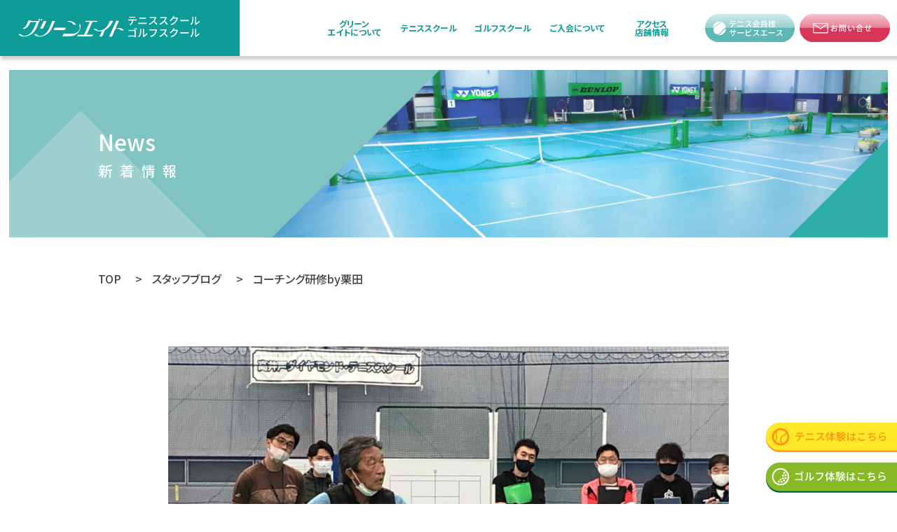

--- FILE ---
content_type: text/html; charset=UTF-8
request_url: https://green8-tennisgolfschool.com/blog/680/
body_size: 7557
content:
<!DOCTYPE html>
<html>
<head>
	<!-- Google Tag Manager -->
<script>(function(w,d,s,l,i){w[l]=w[l]||[];w[l].push({'gtm.start':
new Date().getTime(),event:'gtm.js'});var f=d.getElementsByTagName(s)[0],
j=d.createElement(s),dl=l!='dataLayer'?'&l='+l:'';j.async=true;j.src=
'https://www.googletagmanager.com/gtm.js?id='+i+dl;f.parentNode.insertBefore(j,f);
})(window,document,'script','dataLayer','GTM-K99RG9HK');</script>
<!-- End Google Tag Manager -->

	
<!-- Google Tag Manager -->
<script>(function(w,d,s,l,i){w[l]=w[l]||[];w[l].push({'gtm.start':
new Date().getTime(),event:'gtm.js'});var f=d.getElementsByTagName(s)[0],
j=d.createElement(s),dl=l!='dataLayer'?'&l='+l:'';j.async=true;j.src=
'https://www.googletagmanager.com/gtm.js?id='+i+dl;f.parentNode.insertBefore(j,f);
})(window,document,'script','dataLayer','GTM-M2Q3QWB');</script>
<!-- End Google Tag Manager -->
<meta charset="UTF-8">
<meta content="text/css" http-equiv="Content-Style-Type" />
<meta content="text/javascript" http-equiv="Content-Script-Type" />
<meta http-equiv="content-type" content="text/html; charset=UTF-8" />
<meta http-equiv="expires" content="86400">
<meta http-equiv="Content-Language" content="ja">

<meta name="copyright" content="" />
<meta name="viewport" content="viewport-fit=cover,width=device-width,initial-scale=1.0,minimum-scale=1.0,maximum-scale=1.0,user-scalable=no">


		<!-- All in One SEO 4.1.4.5 -->
		<title>コーチング研修by栗田 | 【公式】グリーンエイトテニスゴルフスクール </title>
		<meta name="description" content="今週の月曜日ですが、会社のコーチング研修で高井戸まで行ってきました。講師は元日本代表チーム監督を務めた竹内映二氏。ダブルスで使うテクニック・ポジションなどがテーマでした。" />
		<meta name="robots" content="max-image-preview:large" />
		<link rel="canonical" href="https://green8-tennisgolfschool.com/blog/680/" />
		<meta property="og:locale" content="ja_JP" />
		<meta property="og:site_name" content="【公式】グリーンエイトテニスゴルフスクール |" />
		<meta property="og:type" content="article" />
		<meta property="og:title" content="コーチング研修by栗田 | 【公式】グリーンエイトテニスゴルフスクール " />
		<meta property="og:description" content="今週の月曜日ですが、会社のコーチング研修で高井戸まで行ってきました。講師は元日本代表チーム監督を務めた竹内映二氏。ダブルスで使うテクニック・ポジションなどがテーマでした。" />
		<meta property="og:url" content="https://green8-tennisgolfschool.com/blog/680/" />
		<meta property="og:image" content="https://green8-tennisgolfschool.com/wp-content/uploads/2021/10/pc-2.jpg" />
		<meta property="og:image:secure_url" content="https://green8-tennisgolfschool.com/wp-content/uploads/2021/10/pc-2.jpg" />
		<meta property="og:image:width" content="1881" />
		<meta property="og:image:height" content="681" />
		<meta property="article:published_time" content="2021-12-03T05:08:32+00:00" />
		<meta property="article:modified_time" content="2021-12-03T05:09:01+00:00" />
		<meta name="twitter:card" content="summary" />
		<meta name="twitter:domain" content="green8-tennisgolfschool.com" />
		<meta name="twitter:title" content="コーチング研修by栗田 | 【公式】グリーンエイトテニスゴルフスクール " />
		<meta name="twitter:description" content="今週の月曜日ですが、会社のコーチング研修で高井戸まで行ってきました。講師は元日本代表チーム監督を務めた竹内映二氏。ダブルスで使うテクニック・ポジションなどがテーマでした。" />
		<meta name="twitter:image" content="https://green8-tennisgolfschool.com/wp-content/uploads/2021/10/pc-2.jpg" />
		<script type="application/ld+json" class="aioseo-schema">
			{"@context":"https:\/\/schema.org","@graph":[{"@type":"WebSite","@id":"https:\/\/green8-tennisgolfschool.com\/#website","url":"https:\/\/green8-tennisgolfschool.com\/","name":"\u3010\u516c\u5f0f\u3011\u30b0\u30ea\u30fc\u30f3\u30a8\u30a4\u30c8\u30c6\u30cb\u30b9\u30b4\u30eb\u30d5\u30b9\u30af\u30fc\u30eb","inLanguage":"ja","publisher":{"@id":"https:\/\/green8-tennisgolfschool.com\/#organization"}},{"@type":"Organization","@id":"https:\/\/green8-tennisgolfschool.com\/#organization","name":"\u30b0\u30ea\u30fc\u30f3\u30a8\u30a4\u30c8\u30c6\u30cb\u30b9\u30b4\u30eb\u30d5\u30b9\u30af\u30fc\u30eb","url":"https:\/\/green8-tennisgolfschool.com\/","logo":{"@type":"ImageObject","@id":"https:\/\/green8-tennisgolfschool.com\/#organizationLogo","url":"https:\/\/green8-tennisgolfschool.com\/wp-content\/uploads\/2021\/10\/pc-2.jpg","width":1881,"height":681},"image":{"@id":"https:\/\/green8-tennisgolfschool.com\/#organizationLogo"}},{"@type":"BreadcrumbList","@id":"https:\/\/green8-tennisgolfschool.com\/blog\/680\/#breadcrumblist","itemListElement":[{"@type":"ListItem","@id":"https:\/\/green8-tennisgolfschool.com\/#listItem","position":1,"item":{"@type":"WebPage","@id":"https:\/\/green8-tennisgolfschool.com\/","name":"\u30db\u30fc\u30e0","description":"\u4e16\u7530\u8c37\u533a\u30fb\u7528\u8cc0\u306e\u30c6\u30cb\u30b9\u30b9\u30af\u30fc\u30eb\u30fb\u30b4\u30eb\u30d5\u30b9\u30af\u30fc\u30eb\u3092\u304a\u63a2\u3057\u306a\u3089\u30b0\u30ea\u30fc\u30f3\u30a8\u30a4\u30c8\u3002\u521d\u5fc3\u8005\u306f\u3082\u3061\u308d\u3093\u3001\u672c\u683c\u7684\u306b\u53d6\u308a\u7d44\u307f\u305f\u3044\u65b9\u3084\u7d4c\u9a13\u306e\u3042\u308b\u65b9\u3067\u3082\u30d7\u30ed\u30d5\u30a7\u30c3\u30b7\u30e7\u30ca\u30eb\u306a\u30b3\u30fc\u30c1\u304c\u3057\u3063\u304b\u308a\u6307\u5c0e\uff01\u5ba4\u5185\u30b3\u30fc\u30c8\u51b7\u6696\u623f\u5b8c\u5099\u3067\u5feb\u9069\u306b\u697d\u3057\u304f\u30ec\u30c3\u30b9\u30f3\u304c\u3067\u304d\u307e\u3059\u3002","url":"https:\/\/green8-tennisgolfschool.com\/"},"nextItem":"https:\/\/green8-tennisgolfschool.com\/blog\/#listItem"},{"@type":"ListItem","@id":"https:\/\/green8-tennisgolfschool.com\/blog\/#listItem","position":2,"item":{"@type":"WebPage","@id":"https:\/\/green8-tennisgolfschool.com\/blog\/","name":"\u30b9\u30bf\u30c3\u30d5\u30d6\u30ed\u30b0","description":"\u4eca\u9031\u306e\u6708\u66dc\u65e5\u3067\u3059\u304c\u3001\u4f1a\u793e\u306e\u30b3\u30fc\u30c1\u30f3\u30b0\u7814\u4fee\u3067\u9ad8\u4e95\u6238\u307e\u3067\u884c\u3063\u3066\u304d\u307e\u3057\u305f\u3002\u8b1b\u5e2b\u306f\u5143\u65e5\u672c\u4ee3\u8868\u30c1\u30fc\u30e0\u76e3\u7763\u3092\u52d9\u3081\u305f\u7af9\u5185\u6620\u4e8c\u6c0f\u3002\u30c0\u30d6\u30eb\u30b9\u3067\u4f7f\u3046\u30c6\u30af\u30cb\u30c3\u30af\u30fb\u30dd\u30b8\u30b7\u30e7\u30f3\u306a\u3069\u304c\u30c6\u30fc\u30de\u3067\u3057\u305f\u3002","url":"https:\/\/green8-tennisgolfschool.com\/blog\/"},"previousItem":"https:\/\/green8-tennisgolfschool.com\/#listItem"}]},{"@type":"Person","@id":"https:\/\/green8-tennisgolfschool.com\/author\/root\/#author","url":"https:\/\/green8-tennisgolfschool.com\/author\/root\/","name":"root","image":{"@type":"ImageObject","@id":"https:\/\/green8-tennisgolfschool.com\/blog\/680\/#authorImage","url":"https:\/\/secure.gravatar.com\/avatar\/8ed285b24efb7c0783d21917b0ba55cc194ec363513031660d0b4c77b8d83525?s=96&d=mm&r=g","width":96,"height":96,"caption":"root"}},{"@type":"WebPage","@id":"https:\/\/green8-tennisgolfschool.com\/blog\/680\/#webpage","url":"https:\/\/green8-tennisgolfschool.com\/blog\/680\/","name":"\u30b3\u30fc\u30c1\u30f3\u30b0\u7814\u4feeby\u6817\u7530 | \u3010\u516c\u5f0f\u3011\u30b0\u30ea\u30fc\u30f3\u30a8\u30a4\u30c8\u30c6\u30cb\u30b9\u30b4\u30eb\u30d5\u30b9\u30af\u30fc\u30eb","description":"\u4eca\u9031\u306e\u6708\u66dc\u65e5\u3067\u3059\u304c\u3001\u4f1a\u793e\u306e\u30b3\u30fc\u30c1\u30f3\u30b0\u7814\u4fee\u3067\u9ad8\u4e95\u6238\u307e\u3067\u884c\u3063\u3066\u304d\u307e\u3057\u305f\u3002\u8b1b\u5e2b\u306f\u5143\u65e5\u672c\u4ee3\u8868\u30c1\u30fc\u30e0\u76e3\u7763\u3092\u52d9\u3081\u305f\u7af9\u5185\u6620\u4e8c\u6c0f\u3002\u30c0\u30d6\u30eb\u30b9\u3067\u4f7f\u3046\u30c6\u30af\u30cb\u30c3\u30af\u30fb\u30dd\u30b8\u30b7\u30e7\u30f3\u306a\u3069\u304c\u30c6\u30fc\u30de\u3067\u3057\u305f\u3002","inLanguage":"ja","isPartOf":{"@id":"https:\/\/green8-tennisgolfschool.com\/#website"},"breadcrumb":{"@id":"https:\/\/green8-tennisgolfschool.com\/blog\/680\/#breadcrumblist"},"author":"https:\/\/green8-tennisgolfschool.com\/author\/root\/#author","creator":"https:\/\/green8-tennisgolfschool.com\/author\/root\/#author","image":{"@type":"ImageObject","@id":"https:\/\/green8-tennisgolfschool.com\/#mainImage","url":"https:\/\/green8-tennisgolfschool.com\/wp-content\/uploads\/2021\/12\/45c5e48927e106e5a662d14ec80651de.jpg","width":1920,"height":1440},"primaryImageOfPage":{"@id":"https:\/\/green8-tennisgolfschool.com\/blog\/680\/#mainImage"},"datePublished":"2021-12-03T05:08:32+09:00","dateModified":"2021-12-03T05:09:01+09:00"},{"@type":"BlogPosting","@id":"https:\/\/green8-tennisgolfschool.com\/blog\/680\/#blogposting","name":"\u30b3\u30fc\u30c1\u30f3\u30b0\u7814\u4feeby\u6817\u7530 | \u3010\u516c\u5f0f\u3011\u30b0\u30ea\u30fc\u30f3\u30a8\u30a4\u30c8\u30c6\u30cb\u30b9\u30b4\u30eb\u30d5\u30b9\u30af\u30fc\u30eb","description":"\u4eca\u9031\u306e\u6708\u66dc\u65e5\u3067\u3059\u304c\u3001\u4f1a\u793e\u306e\u30b3\u30fc\u30c1\u30f3\u30b0\u7814\u4fee\u3067\u9ad8\u4e95\u6238\u307e\u3067\u884c\u3063\u3066\u304d\u307e\u3057\u305f\u3002\u8b1b\u5e2b\u306f\u5143\u65e5\u672c\u4ee3\u8868\u30c1\u30fc\u30e0\u76e3\u7763\u3092\u52d9\u3081\u305f\u7af9\u5185\u6620\u4e8c\u6c0f\u3002\u30c0\u30d6\u30eb\u30b9\u3067\u4f7f\u3046\u30c6\u30af\u30cb\u30c3\u30af\u30fb\u30dd\u30b8\u30b7\u30e7\u30f3\u306a\u3069\u304c\u30c6\u30fc\u30de\u3067\u3057\u305f\u3002","inLanguage":"ja","headline":"\u30b3\u30fc\u30c1\u30f3\u30b0\u7814\u4feeby\u6817\u7530","author":{"@id":"https:\/\/green8-tennisgolfschool.com\/author\/root\/#author"},"publisher":{"@id":"https:\/\/green8-tennisgolfschool.com\/#organization"},"datePublished":"2021-12-03T05:08:32+09:00","dateModified":"2021-12-03T05:09:01+09:00","articleSection":"\u30b9\u30bf\u30c3\u30d5\u30d6\u30ed\u30b0","mainEntityOfPage":{"@id":"https:\/\/green8-tennisgolfschool.com\/blog\/680\/#webpage"},"isPartOf":{"@id":"https:\/\/green8-tennisgolfschool.com\/blog\/680\/#webpage"},"image":{"@type":"ImageObject","@id":"https:\/\/green8-tennisgolfschool.com\/#articleImage","url":"https:\/\/green8-tennisgolfschool.com\/wp-content\/uploads\/2021\/12\/45c5e48927e106e5a662d14ec80651de.jpg","width":1920,"height":1440}}]}
		</script>
		<!-- All in One SEO -->

<link rel="alternate" type="application/rss+xml" title="【公式】グリーンエイトテニスゴルフスクール &raquo; コーチング研修by栗田 のコメントのフィード" href="https://green8-tennisgolfschool.com/blog/680/feed/" />
<style id='wp-img-auto-sizes-contain-inline-css' type='text/css'>
img:is([sizes=auto i],[sizes^="auto," i]){contain-intrinsic-size:3000px 1500px}
/*# sourceURL=wp-img-auto-sizes-contain-inline-css */
</style>
<style id='classic-theme-styles-inline-css' type='text/css'>
/*! This file is auto-generated */
.wp-block-button__link{color:#fff;background-color:#32373c;border-radius:9999px;box-shadow:none;text-decoration:none;padding:calc(.667em + 2px) calc(1.333em + 2px);font-size:1.125em}.wp-block-file__button{background:#32373c;color:#fff;text-decoration:none}
/*# sourceURL=/wp-includes/css/classic-themes.min.css */
</style>
<link rel='stylesheet' id='wp-block-paragraph-css' href='https://green8-tennisgolfschool.com/wp-includes/blocks/paragraph/style.min.css?ver=70e08fff3f0ef79749c0242b0fc5eae2' type='text/css' media='all' />
<link rel="EditURI" type="application/rsd+xml" title="RSD" href="https://green8-tennisgolfschool.com/xmlrpc.php?rsd" />

<link rel='shortlink' href='https://green8-tennisgolfschool.com/?p=680' />
<link rel="icon" href="https://green8-tennisgolfschool.com/wp-content/uploads/2021/10/cropped-favicon_g8-32x32.png" sizes="32x32" />
<link rel="icon" href="https://green8-tennisgolfschool.com/wp-content/uploads/2021/10/cropped-favicon_g8-192x192.png" sizes="192x192" />
<link rel="apple-touch-icon" href="https://green8-tennisgolfschool.com/wp-content/uploads/2021/10/cropped-favicon_g8-180x180.png" />
<meta name="msapplication-TileImage" content="https://green8-tennisgolfschool.com/wp-content/uploads/2021/10/cropped-favicon_g8-270x270.png" />
<script>
    var home_url ="https://green8-tennisgolfschool.com/";
    var theme_url = "https://green8-tennisgolfschool.com/wp-content/themes/WebPTemplatebyMarcat";
    var rest_url = "https://green8-tennisgolfschool.com/wp-json/wp/v2/";
</script>
<script type='text/javascript' src='//ajax.googleapis.com/ajax/libs/jquery/3.2.1/jquery.min.js'></script>
<script type='text/javascript' src="//cdn.jsdelivr.net/bxslider/4.2.12/jquery.bxslider.min.js"></script>
<script src="//cdn.jsdelivr.net/npm/lodash@4.17.5/lodash.min.js"></script>
<script src="//cdnjs.cloudflare.com/ajax/libs/jquery-cookie/1.4.1/jquery.cookie.min.js"></script>
<script type='text/javascript' src="https://green8-tennisgolfschool.com/wp-content/themes/WebPTemplatebyMarcat/js/animsition.min.js"></script>
<script type="text/javascript" src='https://green8-tennisgolfschool.com/wp-content/themes/WebPTemplatebyMarcat/js/config.js'> </script>
<script type="text/javascript" src='https://green8-tennisgolfschool.com/wp-content/themes/WebPTemplatebyMarcat/js/bxslider_setting.js'> </script>
<link rel="preconnect" href="https://fonts.googleapis.com">
<link rel="preconnect" href="https://fonts.gstatic.com" crossorigin>
<link href="https://fonts.googleapis.com/css2?family=Noto+Sans+JP:wght@100;300;400;500;700;900&display=swap" rel="stylesheet">
<link rel="stylesheet" id='def_set_css' type="text/css" href="https://green8-tennisgolfschool.com/wp-content/themes/WebPTemplatebyMarcat/css/basestyle.css?ver=2026-02-01" media="all">
</head>
<body data-rsssl=1 id="page_top">
	<!-- Google Tag Manager (noscript) -->
<noscript><iframe src="https://www.googletagmanager.com/ns.html?id=GTM-K99RG9HK"
height="0" width="0" style="display:none;visibility:hidden"></iframe></noscript>
<!-- End Google Tag Manager (noscript) -->

<!-- Google Tag Manager (noscript) -->
<noscript><iframe src="https://www.googletagmanager.com/ns.html?id=GTM-M2Q3QWB"
height="0" width="0" style="display:none;visibility:hidden"></iframe></noscript>
<!-- End Google Tag Manager (noscript) -->
<div id="page_wapper_master">
<div id="scroll_off" class="base_header">
    <div class="pc_only"><div class="display_flex_stretch header_pc">
    <a class="header_logo_pc" href="https://green8-tennisgolfschool.com/">
        <img loading="lazy" src="https://green8-tennisgolfschool.com/wp-content/themes/WebPTemplatebyMarcat/img/header_logo_pc.svg" alt="" width="" height="" />
    </a>
    <div class="display_flex_stretch cnt_header_pc">
        <nav class="nav_header_pc"><ul id="header_pc_nav_01" class="display_flex_stretch ul_header_pc"><li id="menu-item-22" class="LiGnavHeader menu-item menu-item-type-custom menu-item-object-custom menu-item-has-children menu-item-22"><span class="ButtonHeaderOpen JsButtonHeaderOpenNav">グリーン<br class="pc_only">エイトについて</span>
<ul class="sub-menu">
	<li id="menu-item-142" class="menu-item menu-item-type-custom menu-item-object-custom menu-item-142"><a href="https://green8-tennisgolfschool.com/aboutus/">スクールの特徴</a></li>
	<li id="menu-item-143" class="menu-item menu-item-type-custom menu-item-object-custom menu-item-143"><a href="https://green8-tennisgolfschool.com/aboutus/#facility">施設紹介</a></li>
</ul>
</li>
<li id="menu-item-25" class="LiGnavHeader menu-item menu-item-type-custom menu-item-object-custom menu-item-has-children menu-item-25"><span class="ButtonHeaderOpen JsButtonHeaderOpenNav">テニススクール</span>
<ul class="sub-menu">
	<li id="menu-item-26" class="menu-item menu-item-type-post_type menu-item-object-page menu-item-26"><a href="https://green8-tennisgolfschool.com/class/">クラス紹介</a></li>
	<li id="menu-item-29" class="menu-item menu-item-type-post_type menu-item-object-page menu-item-29"><a href="https://green8-tennisgolfschool.com/price/">料金表</a></li>
	<li id="menu-item-28" class="menu-item menu-item-type-post_type menu-item-object-page menu-item-28"><a href="https://green8-tennisgolfschool.com/tennis-schedule/">レッスンスケジュール</a></li>
	<li id="menu-item-27" class="menu-item menu-item-type-post_type menu-item-object-page menu-item-27"><a href="https://green8-tennisgolfschool.com/coach/">コーチ紹介</a></li>
	<li id="menu-item-33" class="menu-item menu-item-type-post_type menu-item-object-page menu-item-33"><a href="https://green8-tennisgolfschool.com/experience/">体験レッスン</a></li>
	<li id="menu-item-32" class="menu-item menu-item-type-post_type menu-item-object-page menu-item-32"><a href="https://green8-tennisgolfschool.com/service/">サービス</a></li>
</ul>
</li>
<li id="menu-item-34" class="LiGnavHeader menu-item menu-item-type-custom menu-item-object-custom menu-item-34"><a href="https://green8-tennisgolfschool.com/golfschool/"><span class="ButtonHeaderOpen JsButtonHeaderOpenNav">ゴルフスクール</span></a></li>
<li id="menu-item-36" class="LiGnavHeader menu-item menu-item-type-post_type menu-item-object-page menu-item-36"><a href="https://green8-tennisgolfschool.com/join/"><span class="ButtonHeaderOpen JsButtonHeaderOpenNav">ご入会について</span></a></li>
<li id="menu-item-35" class="LiGnavHeader menu-item menu-item-type-post_type menu-item-object-page menu-item-35"><a href="https://green8-tennisgolfschool.com/access/"><span class="ButtonHeaderOpen JsButtonHeaderOpenNav">アクセス<br class="pc_only"><span class="sp_only_inline">/</span>店舗情報</span></a></li>
<li id="menu-item-37" class="sp_only menu-item menu-item-type-taxonomy menu-item-object-category current-post-ancestor current-menu-parent current-post-parent menu-item-37"><a href="https://green8-tennisgolfschool.com/category/blog/">スタッフブログ</a></li>
<li id="menu-item-38" class="sp_only menu-item menu-item-type-taxonomy menu-item-object-category menu-item-38"><a href="https://green8-tennisgolfschool.com/category/news/">新着情報</a></li>
<li id="menu-item-39" class="sp_only menu-item menu-item-type-custom menu-item-object-custom menu-item-has-children menu-item-39"><span class="ButtonHeaderOpen JsButtonHeaderOpenNav">直営/受託テニス・ゴルフスクール</span>
<ul class="sub-menu">
	<li id="menu-item-43" class="menu-item menu-item-type-custom menu-item-object-custom menu-item-43"><span class="ButtonUnderNavOpen JSButtonUnderNavOpen">直営テニス・ゴルフスクール</span></li>
	<li id="menu-item-46" class="menu-item menu-item-type-custom menu-item-object-custom menu-item-46"><span class="ButtonUnderNavOpen JSButtonUnderNavOpen">直営テニス・ゴルフスクール</span></li>
</ul>
</li>
</ul></nav>        <ul class="display_flex_center ul_button_header_pc">
            <li class="li_button_header_pc">
                <a href="https://jpn.lan.jp/sc/sp/login.php" class="button_header_pc" target="_blank">
                    <img loading="lazy" src="https://green8-tennisgolfschool.com/wp-content/themes/WebPTemplatebyMarcat/img/button_header_pc_pc_01.svg" alt="" width="195" height="64" />
                </a>
            </li>
            <li class="li_button_header_pc">
                <a href="https://green8-tennisgolfschool.com/contact/" class="button_header_pc">
                    <img loading="lazy" src="https://green8-tennisgolfschool.com/wp-content/themes/WebPTemplatebyMarcat/img/button_header_pc_pc_02.svg" alt="" width="195" height="64" />
                </a>
            </li>
        </ul>
    </div>
</div></div>
    <div class="sp_only"><div class="display_flex_stretch header_sp">
    <a class="header_logo_sp" href="https://green8-tennisgolfschool.com/">
        <img loading="lazy" src="https://green8-tennisgolfschool.com/wp-content/themes/WebPTemplatebyMarcat/img/header_logo_sp.svg" alt="" width="" height="" />
    </a>
    <div class="button_header_sp js_button_header_sp off">
        <span class="border_button_header_sp"></span>
        <span class="border_button_header_sp"></span>
        <span class="border_button_header_sp"></span>
    </div>
</div>

<div class="sp_global_nav">
    <nav class="nav_header_sp"><ul id="header_pc_nav_01" class="ul_header_sp"><li class="LiGnavHeader menu-item menu-item-type-custom menu-item-object-custom menu-item-has-children menu-item-22"><span class="ButtonHeaderOpen JsButtonHeaderOpenNav">グリーン<br class="pc_only">エイトについて</span>
<ul class="sub-menu">
	<li class="menu-item menu-item-type-custom menu-item-object-custom menu-item-142"><a href="https://green8-tennisgolfschool.com/aboutus/">スクールの特徴</a></li>
	<li class="menu-item menu-item-type-custom menu-item-object-custom menu-item-143"><a href="https://green8-tennisgolfschool.com/aboutus/#facility">施設紹介</a></li>
</ul>
</li>
<li class="LiGnavHeader menu-item menu-item-type-custom menu-item-object-custom menu-item-has-children menu-item-25"><span class="ButtonHeaderOpen JsButtonHeaderOpenNav">テニススクール</span>
<ul class="sub-menu">
	<li class="menu-item menu-item-type-post_type menu-item-object-page menu-item-26"><a href="https://green8-tennisgolfschool.com/class/">クラス紹介</a></li>
	<li class="menu-item menu-item-type-post_type menu-item-object-page menu-item-29"><a href="https://green8-tennisgolfschool.com/price/">料金表</a></li>
	<li class="menu-item menu-item-type-post_type menu-item-object-page menu-item-28"><a href="https://green8-tennisgolfschool.com/tennis-schedule/">レッスンスケジュール</a></li>
	<li class="menu-item menu-item-type-post_type menu-item-object-page menu-item-27"><a href="https://green8-tennisgolfschool.com/coach/">コーチ紹介</a></li>
	<li class="menu-item menu-item-type-post_type menu-item-object-page menu-item-33"><a href="https://green8-tennisgolfschool.com/experience/">体験レッスン</a></li>
	<li class="menu-item menu-item-type-post_type menu-item-object-page menu-item-32"><a href="https://green8-tennisgolfschool.com/service/">サービス</a></li>
</ul>
</li>
<li class="LiGnavHeader menu-item menu-item-type-custom menu-item-object-custom menu-item-34"><a href="https://green8-tennisgolfschool.com/golfschool/"><span class="ButtonHeaderOpen JsButtonHeaderOpenNav">ゴルフスクール</span></a></li>
<li class="LiGnavHeader menu-item menu-item-type-post_type menu-item-object-page menu-item-36"><a href="https://green8-tennisgolfschool.com/join/"><span class="ButtonHeaderOpen JsButtonHeaderOpenNav">ご入会について</span></a></li>
<li class="LiGnavHeader menu-item menu-item-type-post_type menu-item-object-page menu-item-35"><a href="https://green8-tennisgolfschool.com/access/"><span class="ButtonHeaderOpen JsButtonHeaderOpenNav">アクセス<br class="pc_only"><span class="sp_only_inline">/</span>店舗情報</span></a></li>
<li class="sp_only menu-item menu-item-type-taxonomy menu-item-object-category current-post-ancestor current-menu-parent current-post-parent menu-item-37"><a href="https://green8-tennisgolfschool.com/category/blog/">スタッフブログ</a></li>
<li class="sp_only menu-item menu-item-type-taxonomy menu-item-object-category menu-item-38"><a href="https://green8-tennisgolfschool.com/category/news/">新着情報</a></li>
<li class="sp_only menu-item menu-item-type-custom menu-item-object-custom menu-item-has-children menu-item-39"><span class="ButtonHeaderOpen JsButtonHeaderOpenNav">直営/受託テニス・ゴルフスクール</span>
<ul class="sub-menu">
	<li class="menu-item menu-item-type-custom menu-item-object-custom menu-item-has-children menu-item-43"><span class="ButtonUnderNavOpen JSButtonUnderNavOpen">直営テニス・ゴルフスクール</span>
	<ul class="sub-menu">
		<li id="menu-item-42" class="menu-item menu-item-type-custom menu-item-object-custom menu-item-home menu-item-42"><a href="https://green8-tennisgolfschool.com/">グリーンエイトテニススクール</a></li>
		<li id="menu-item-44" class="menu-item menu-item-type-custom menu-item-object-custom menu-item-44"><a target="_blank" href="https://sports-create.com/hisayama-tennisschool/">久山テニス倶楽部</a></li>
		<li id="menu-item-45" class="menu-item menu-item-type-custom menu-item-object-custom menu-item-45"><a target="_blank" href="http://www.green8-golf.com/">グリーンエイトゴルフスクール</a></li>
	</ul>
</li>
	<li class="menu-item menu-item-type-custom menu-item-object-custom menu-item-has-children menu-item-46"><span class="ButtonUnderNavOpen JSButtonUnderNavOpen">直営テニス・ゴルフスクール</span>
	<ul class="sub-menu">
		<li id="menu-item-47" class="menu-item menu-item-type-custom menu-item-object-custom menu-item-47"><a target="_blank" href="http://masaki-kikaku.com/central/">セントラルフィットネスクラブ市が尾</a></li>
		<li id="menu-item-48" class="menu-item menu-item-type-custom menu-item-object-custom menu-item-48"><a target="_blank" href="https://www.central.co.jp/club/lavie-kamata/">ラヴィセントラルフィットネスクラブ蒲田</a></li>
	</ul>
</li>
</ul>
</li>
</ul></nav>    <ul class="display_flex_center ul_button_header_sp">
        <li class="li_button_header_sp">
            <a href="https://jpn.lan.jp/sc/sp/login.php" class="button_header_sp_bottom" target="_blank">
                <img loading="lazy" src="https://green8-tennisgolfschool.com/wp-content/themes/WebPTemplatebyMarcat/img/button_header_sp_sp_01.svg" alt="" width="195" height="64" />
            </a>
        </li>
        <li class="li_button_header_sp">
            <a href="https://green8-tennisgolfschool.com/contact/" class="button_header_sp_bottom">
                <img loading="lazy" src="https://green8-tennisgolfschool.com/wp-content/themes/WebPTemplatebyMarcat/img/button_header_sp_sp_02.svg" alt="" width="195" height="64" />
            </a>
        </li>
    </ul>
</div></div>
</div>

<div class="fixed_header">
    <div class="display_flex_stretch display_row FixedHeaderFlex">
        <a href="https://green8-tennisgolfschool.com/experience/" class="button_fixed_header">
            <picture>
                <source media="(min-width: 768px)" srcset="https://green8-tennisgolfschool.com/wp-content/themes/WebPTemplatebyMarcat/img/button_fixed_header_pc.svg"><!--PC画像-->
                <source media="(max-width: 768px)" srcset="https://green8-tennisgolfschool.com/wp-content/themes/WebPTemplatebyMarcat/img/button_fixed_header_sp.svg"><!--SP画像-->
                <img loading="lazy" src="https://green8-tennisgolfschool.com/wp-content/themes/WebPTemplatebyMarcat/img/button_fixed_header_pc.svg" alt="まずはテニス体験から!" width="285.9987" height="71.3462" />
            </picture>
        </a>
        <a href="https://green8-tennisgolfschool.com/golfschool/#Triallesson" class="button_fixed_header">
            <picture>
                <source media="(min-width: 768px)" srcset="https://green8-tennisgolfschool.com/wp-content/themes/WebPTemplatebyMarcat/img/button_fixed_header_Golf_pc.svg"><!--PC画像-->
                <source media="(max-width: 768px)" srcset="https://green8-tennisgolfschool.com/wp-content/themes/WebPTemplatebyMarcat/img/button_fixed_header_Golf_sp.svg"><!--SP画像-->
                <img loading="lazy" src="https://green8-tennisgolfschool.com/wp-content/themes/WebPTemplatebyMarcat/img/button_fixed_header_Golf_pc.svg" alt="まずはテニス体験から!" width="285.9987" height="71.3462" />
            </picture>
        </a>
    </div>
</div>    <div class="NewsHead BgNewsHead">
    <section class="wapper StaffHeadWap">
        <h1 class="cl_fff H1StaffHeadWap">News</h1>
        <h2 class="cl_fff H2StaffHead">新着情報</h2>
    </section>
</div><div class="pc_only wapper BreadCrumb">
    <aside class="BreadCrumbList"><!-- Breadcrumb NavXT 7.3.0 -->
<span property="itemListElement" typeof="ListItem"><a property="item" typeof="WebPage" title="Go to 【公式】グリーンエイトテニスゴルフスクール." href="https://green8-tennisgolfschool.com" class="home" ><span property="name">TOP</span></a><meta property="position" content="1"></span> &gt; <span property="itemListElement" typeof="ListItem"><a property="item" typeof="WebPage" title="Go to the スタッフブログ category archives." href="https://green8-tennisgolfschool.com/category/blog/" class="taxonomy category" ><span property="name">スタッフブログ</span></a><meta property="position" content="2"></span> &gt; <span property="itemListElement" typeof="ListItem"><span property="name" class="post post-post current-item">コーチング研修by栗田</span><meta property="url" content="https://green8-tennisgolfschool.com/blog/680/"><meta property="position" content="3"></span></aside>
</div>

<main class="wapper MainSingleNews">
    <div class="SingleNewsWap">
                <figure class="PhotoMainSingleNews">
                        <img loading="lazy" src="https://green8-tennisgolfschool.com/wp-content/uploads/2021/12/45c5e48927e106e5a662d14ec80651de.jpg" alt="コーチング研修by栗田" width="1920" height="1440" />
        </figure>
        
        <section class="SecMainSingleNews">
            <time class="TimeSecMainSingleNews">2021.12.03</time>
            <h1 class="cl_0D9C97 H1SecMainSingleNews">コーチング研修by栗田</h1>
            <article class="ArticleMainSingleNews">
                
<p>今週の月曜日ですが、会社のコーチング研修で高井戸まで行ってきました。講師は元日本代表チーム監督を務めた竹内映二氏。ダブルスで使うテクニック・ポジションなどがテーマでした。</p>



<p></p>
            </article>
        </section>
            </div>
    
    <div class="ButtonArchivesPageCoachWap ButtonArchivesPageNewsWap">
    	    	    	<a class="ButtonArchivesPageCoach" href="https://green8-tennisgolfschool.com/category/blog/">一覧へ戻る</a>
    	    </div>
</main>

<nav class="wapper FooterBunner">
    <ul class="display_flex_stretch display_row UlFooterBunner">
        <li class="LiFooterBunner">
            <a class="ButtonFooterBunner" href="http://masaki-kikaku.com" target="_blank">
                <figure class="BunnerLiFooter">
                    <img loading="lazy" src="https://green8-tennisgolfschool.com/wp-content/themes/WebPTemplatebyMarcat/img/footer/BunnerLiFooter01.jpg" alt="株式会社正木企画（運営会社）" width="225" height="80" />
                </figure>
                <p class="t_center cl_082414 TxtFooterBunner">株式会社正木企画（運営会社）</p>
            </a>
        </li>
        
        
        <li class="LiFooterBunner">
            <a class="ButtonFooterBunner" href="https://sports-create.com/hisayama-tennisschool/" target="_blank">
                <figure class="BunnerLiFooter">
                    <img loading="lazy" src="https://green8-tennisgolfschool.com/wp-content/themes/WebPTemplatebyMarcat/img/footer/BunnerLiFooter03.jpg" alt="久山テニス倶楽部（グループ）" width="225" height="80" />
                </figure>
                <p class="t_center cl_082414 TxtFooterBunner">久山テニス倶楽部（グループ）</p>
            </a>
        </li>
        
        <li class="LiFooterBunner">
            <a class="ButtonFooterBunner" href="http://masaki-kikaku.com/recruit" target="_blank">
                <figure class="BunnerLiFooter">
                    <img loading="lazy" src="https://green8-tennisgolfschool.com/wp-content/themes/WebPTemplatebyMarcat/img/footer/BunnerLiFooter04.jpg" alt="採用情報（外部リンクアイコン）" width="225" height="80" />
                </figure>
                <p class="t_center cl_082414 TxtFooterBunner">採用情報</p>
            </a>
        </li>
    </ul>
</nav>

<div class="wapper FooterBunner_0">
    <a class="ButtonFooterBunnerLast" href="https://www.instagram.com/green8_ts/" target="_blank">
        <figure class="BunnerLiFooter">
            <img loading="lazy" src="https://green8-tennisgolfschool.com/wp-content/themes/WebPTemplatebyMarcat/img/footer/Instagram.jpg" alt="採用情報（外部リンクアイコン）" width="225" height="80" />
        </figure>
    </a>
</div><div class="pc_only pc_footer">
<footer class="bg_5DB7B5 cl_fff FooterMain">
    <div class="wapper FooterMainWap">
        <div class="display_flex_stretch display_row FooterMainWapIn">
            <section class="SecFooterMain SecFooterMain01">
                <h3 class="H3SecFooterMain">グリーンエイトについて</h3>
                <ul class="UlFooterMain">
                    <li class="LiFooterMain">
                        <a class="cl_fff ButtonFooterMain" href="https://green8-tennisgolfschool.com/aboutus/">
                            <span class="ArrowFooterMain">スクールの特徴</span>
                        </a>
                    </li>
                    <li class="LiFooterMain">
                        <a class="cl_fff ButtonFooterMain" href="https://green8-tennisgolfschool.com/aboutus/#facility">
                            <span class="ArrowFooterMain">施設紹介</span>
                        </a>
                    </li>
                </ul>
            </section>

            <section class="SecFooterMain SecFooterMain02">
                <h3 class="H3SecFooterMain">テニススクール</h3>
                <ul class="UlFooterMain">
                    <li class="LiFooterMain">
                        <a class="cl_fff ButtonFooterMain" href="https://green8-tennisgolfschool.com/class/">
                            <span class="ArrowFooterMain">クラス紹介</span>
                        </a>
                    </li>
                    <li class="LiFooterMain">
                        <a class="cl_fff ButtonFooterMain" href="https://green8-tennisgolfschool.com/price/">
                            <span class="ArrowFooterMain">料金表</span>
                        </a>
                    </li>
                    <li class="LiFooterMain">
                        <a class="cl_fff ButtonFooterMain" href="https://green8-tennisgolfschool.com/tennis-schedule/">
                            <span class="ArrowFooterMain">レッスンスケジュール</span>
                        </a>
                    </li>
                    <li class="LiFooterMain">
                        <a class="cl_fff ButtonFooterMain" href="https://green8-tennisgolfschool.com/coach/">
                            <span class="ArrowFooterMain">コーチ紹介</span>
                        </a>
                    </li>
                    <li class="LiFooterMain">
                        <a class="cl_fff ButtonFooterMain" href="https://green8-tennisgolfschool.com/experience/">
                            <span class="ArrowFooterMain">体験レッスン</span>
                        </a>
                    </li>
                    <li class="LiFooterMain">
                        <a class="cl_fff ButtonFooterMain" href="https://green8-tennisgolfschool.com/service/">
                            <span class="ArrowFooterMain">サービス</span>
                        </a>
                    </li>
                </ul>
            </section>

            <section class="SecFooterMain SecFooterMain03">
                <h3 class="H3SecFooterMain">その他</h3>
                <ul class="UlFooterMain">
                    <li class="LiFooterMain">
                        <a class="cl_fff ButtonFooterMain" href="https://green8-tennisgolfschool.com/join/">
                            <span class="ArrowFooterMain">ご入会について</span>
                        </a>
                    </li>
                    <li class="LiFooterMain">
                        <a class="cl_fff ButtonFooterMain" href="https://green8-tennisgolfschool.com/access/">
                            <span class="ArrowFooterMain">アクセス／店舗情報</span>
                        </a>
                    </li>
                    <li class="LiFooterMain">
                        <a class="cl_fff ButtonFooterMain" href="https://green8-tennisgolfschool.com/category/blog/">
                            <span class="ArrowFooterMain">スタッフブログ</span>
                        </a>
                    </li>
                    <li class="LiFooterMain">
                        <a class="cl_fff ButtonFooterMain" href="https://green8-tennisgolfschool.com/category/news/">
                            <span class="ArrowFooterMain">新着情報</span>
                        </a>
                    </li>
                </ul>
            </section>

            <section class="SecFooterMain SecFooterMain04">
                <section class="DetailSecFooterMain">
                    <h3 class="H3SecFooterMain">直営テニス・ゴルフスクール</h3>
                    <ul class="UlFooterMain">
                        <li class="LiFooterMain">
                            <a class="cl_fff ButtonFooterMain" href="https://green8-tennisgolfschool.com/" target="">
                                <span class="ArrowFooterMain">グリーンエイトテニススクール</span>
                            </a>
                        </li>
                        <li class="LiFooterMain">
                            <a class="cl_fff ButtonFooterMain" href="https://sports-create.com/hisayama-tennisschool/" target="_blank">
                                <span class="ArrowFooterMain">久山テニス倶楽部</span>
                            </a>
                        </li>
                        <li class="LiFooterMain">
                            <a class="cl_fff ButtonFooterMain" href="http://www.green8-golf.com/" target="_blank">
                                <span class="ArrowFooterMain">グリーンエイトゴルフスクール</span>
                            </a>
                        </li>
                    </ul>
                </section>

                <section class="DetailSecFooterMain">
                    <h3 class="H3SecFooterMain">提携スクール</h3>
                    <ul class="UlFooterMain">
                        <li class="LiFooterMain">
                            <a class="cl_fff ButtonFooterMain" href="https://www.central.co.jp/club/ichigao/" target="_blank">
                                <span class="ArrowFooterMain">セントラルフィットネスクラブ24市ヶ尾（テニス）</span>
                            </a>
                        </li>
                        <li class="LiFooterMain">
                            <a class="cl_fff ButtonFooterMain" href="https://www.central.co.jp/club/lavie-kamata/" target="_blank">
                                <span class="ArrowFooterMain">ラヴィセントラルフィットネスクラブ 蒲田（ゴルフ）</span>
                            </a>
                        </li>
                    </ul>
                </section>
            </section>
        </div>


    </div>


</footer><div class="wapper FooterAddress">
    <div class="display_flex_stretch display_row FooterAddressLog">
        <figure class="LogoFooterAddress">
            <img loading="lazy" src="https://green8-tennisgolfschool.com/wp-content/themes/WebPTemplatebyMarcat/img/footer/LogoFooterAddress.svg" alt="正木企画" width="190.1773 " height="59.6595" />
        </figure>
        <p class="TxtFooterAddressLog">
            〒158-0098<br>
            東京都世田谷区上用賀3-6-16<br>
            TEL：03-3700-8381／FAX：03-3707-4660 
        </p>
    </div>
</div>
<p class="t_center MainAddress">© 2021 Green Eight Tennis golf School. All Rights Reserved.</p> 
</div>
<div class="sp_only sp_footer">
    <div class="bg_5DB7B5 cl_fff SpFooter">
    <figure class="SpFooterLogo">
        <img loading="lazy" src="https://green8-tennisgolfschool.com/wp-content/themes/WebPTemplatebyMarcat/img/footer/SpFooterLogo.svg" alt="株式会社正木企画（運営会社）" width="241.3488" height="75.7099" />
    </figure>
    <p class="TxtSpFooter">
〒158-0098<br>
東京都世田谷区上用賀3-6-16<br>
TEL：03-3700-8381／FAX：03-3707-4660
</p>
</div>
<p class="t_center MainAddress">© 2021 Green Eight Tennis golf School. All Rights Reserved.</p> 
</div>
</div>
<script async src="https://green8-tennisgolfschool.com/wp-content/themes/WebPTemplatebyMarcat/js/lightbox.min.js"></script>
<script async src="https://green8-tennisgolfschool.com/wp-content/themes/WebPTemplatebyMarcat/js/inview.min.js"></script>
<script type="speculationrules">
{"prefetch":[{"source":"document","where":{"and":[{"href_matches":"/*"},{"not":{"href_matches":["/wp-*.php","/wp-admin/*","/wp-content/uploads/*","/wp-content/*","/wp-content/plugins/*","/wp-content/themes/WebPTemplatebyMarcat/*","/*\\?(.+)"]}},{"not":{"selector_matches":"a[rel~=\"nofollow\"]"}},{"not":{"selector_matches":".no-prefetch, .no-prefetch a"}}]},"eagerness":"conservative"}]}
</script>
<script async type="text/javascript" src='https://green8-tennisgolfschool.com/wp-content/themes/WebPTemplatebyMarcat/js/inview_setting.js'> </script>
</body>
</html>


--- FILE ---
content_type: text/css
request_url: https://green8-tennisgolfschool.com/wp-content/themes/WebPTemplatebyMarcat/css/basestyle.css?ver=2026-02-01
body_size: 35726
content:
html{box-sizing:border-box}*,*::after,*::before{box-sizing:inherit}html,body,div,span,object,iframe,h1,h2,h3,h4,h5,h6,p,blockquote,pre,abbr,address,cite,code,del,dfn,em,img,ins,kbd,q,samp,small,strong,sub,sup,var,b,i,dl,dt,dd,ol,ul,li,fieldset,form,label,legend,table,caption,tbody,tfoot,thead,tr,th,td,article,aside,canvas,details,figcaption,figure,footer,header,hgroup,menu,nav,section,summary,time,mark,audio,video{margin:0;padding:0;border:0;outline:0;font-size:100%;vertical-align:baseline;background:transparent}body{line-height:1}article,aside,details,figcaption,figure,footer,header,hgroup,menu,nav,section{display:block}nav ul{list-style:none}blockquote,q{quotes:none}blockquote:before,blockquote:after,q:before,q:after{content:'';content:none}a{margin:0;padding:0;font-size:100%;vertical-align:baseline;background:transparent}ins{background-color:#ff9;color:#000;text-decoration:none}mark{background-color:#ff9;color:#000;font-style:italic;font-weight:bold}del{text-decoration:line-through}abbr[title],dfn[title]{border-bottom:1px dotted;cursor:help}table{border-collapse:collapse;border-spacing:0}hr{display:block;height:1px;border:0;border-top:1px solid #cccccc;margin:1em 0;padding:0}input,select{vertical-align:middle}html{box-sizing:border-box}*,*::after,*::before{box-sizing:inherit}/*!
 * animsition v4.0.2
 * A simple and easy jQuery plugin for CSS animated page transitions.
 * http://blivesta.github.io/animsition
 * License : MIT
 * Author : blivesta (http://blivesta.com/)
 */.animsition,.animsition-overlay{position:relative;opacity:0;-webkit-animation-fill-mode:both;animation-fill-mode:both}.animsition-overlay-slide{position:fixed;z-index:1;width:100%;height:100%;background-color:#ddd}.animsition-loading,.animsition-loading:after{width:32px;height:32px;position:fixed;top:50%;left:50%;margin-top:-16px;margin-left:-16px;border-radius:50%;z-index:100}.animsition-loading{background-color:transparent;border-top:5px solid rgba(0,0,0,0.2);border-right:5px solid rgba(0,0,0,0.2);border-bottom:5px solid rgba(0,0,0,0.2);border-left:5px solid #eee;-webkit-transform:translateZ(0);transform:translateZ(0);-webkit-animation-iteration-count:infinite;animation-iteration-count:infinite;-webkit-animation-timing-function:linear;animation-timing-function:linear;-webkit-animation-duration:.8s;animation-duration:.8s;-webkit-animation-name:animsition-loading;animation-name:animsition-loading}@-webkit-keyframes animsition-loading{0%{-webkit-transform:rotate(0deg);transform:rotate(0deg)}100%{-webkit-transform:rotate(360deg);transform:rotate(360deg)}}@keyframes animsition-loading{0%{-webkit-transform:rotate(0deg);transform:rotate(0deg)}100%{-webkit-transform:rotate(360deg);transform:rotate(360deg)}}@-webkit-keyframes fade-in{0%{opacity:0}100%{opacity:1}}@keyframes fade-in{0%{opacity:0}100%{opacity:1}}.fade-in{-webkit-animation-name:fade-in;animation-name:fade-in}@-webkit-keyframes fade-out{0%{opacity:1}100%{opacity:0}}@keyframes fade-out{0%{opacity:1}100%{opacity:0}}.fade-out{-webkit-animation-name:fade-out;animation-name:fade-out}@-webkit-keyframes fade-in-up{0%{-webkit-transform:translateY(500px);transform:translateY(500px);opacity:0}100%{-webkit-transform:translateY(0);transform:translateY(0);opacity:1}}@keyframes fade-in-up{0%{-webkit-transform:translateY(500px);transform:translateY(500px);opacity:0}100%{-webkit-transform:translateY(0);transform:translateY(0);opacity:1}}.fade-in-up{-webkit-animation-name:fade-in-up;animation-name:fade-in-up}@-webkit-keyframes fade-out-up{0%{-webkit-transform:translateY(0);transform:translateY(0);opacity:1}100%{-webkit-transform:translateY(-500px);transform:translateY(-500px);opacity:0}}@keyframes fade-out-up{0%{-webkit-transform:translateY(0);transform:translateY(0);opacity:1}100%{-webkit-transform:translateY(-500px);transform:translateY(-500px);opacity:0}}.fade-out-up{-webkit-animation-name:fade-out-up;animation-name:fade-out-up}@-webkit-keyframes fade-in-up-sm{0%{-webkit-transform:translateY(100px);transform:translateY(100px);opacity:0}100%{-webkit-transform:translateY(0);transform:translateY(0);opacity:1}}@keyframes fade-in-up-sm{0%{-webkit-transform:translateY(100px);transform:translateY(100px);opacity:0}100%{-webkit-transform:translateY(0);transform:translateY(0);opacity:1}}.fade-in-up-sm{-webkit-animation-name:fade-in-up-sm;animation-name:fade-in-up-sm}@-webkit-keyframes fade-out-up-sm{0%{-webkit-transform:translateY(0);transform:translateY(0);opacity:1}100%{-webkit-transform:translateY(-100px);transform:translateY(-100px);opacity:0}}@keyframes fade-out-up-sm{0%{-webkit-transform:translateY(0);transform:translateY(0);opacity:1}100%{-webkit-transform:translateY(-100px);transform:translateY(-100px);opacity:0}}.fade-out-up-sm{-webkit-animation-name:fade-out-up-sm;animation-name:fade-out-up-sm}@-webkit-keyframes fade-in-up-lg{0%{-webkit-transform:translateY(1000px);transform:translateY(1000px);opacity:0}100%{-webkit-transform:translateY(0);transform:translateY(0);opacity:1}}@keyframes fade-in-up-lg{0%{-webkit-transform:translateY(1000px);transform:translateY(1000px);opacity:0}100%{-webkit-transform:translateY(0);transform:translateY(0);opacity:1}}.fade-in-up-lg{-webkit-animation-name:fade-in-up-lg;animation-name:fade-in-up-lg}@-webkit-keyframes fade-out-up-lg{0%{-webkit-transform:translateY(0);transform:translateY(0);opacity:1}100%{-webkit-transform:translateY(-1000px);transform:translateY(-1000px);opacity:0}}@keyframes fade-out-up-lg{0%{-webkit-transform:translateY(0);transform:translateY(0);opacity:1}100%{-webkit-transform:translateY(-1000px);transform:translateY(-1000px);opacity:0}}.fade-out-up-lg{-webkit-animation-name:fade-out-up-lg;animation-name:fade-out-up-lg}@-webkit-keyframes fade-in-down{0%{-webkit-transform:translateY(-500px);transform:translateY(-500px);opacity:0}100%{-webkit-transform:translateY(0);transform:translateY(0);opacity:1}}@keyframes fade-in-down{0%{-webkit-transform:translateY(-500px);transform:translateY(-500px);opacity:0}100%{-webkit-transform:translateY(0);transform:translateY(0);opacity:1}}.fade-in-down{-webkit-animation-name:fade-in-down;animation-name:fade-in-down}@-webkit-keyframes fade-out-down{0%{-webkit-transform:translateY(0);transform:translateY(0);opacity:1}100%{-webkit-transform:translateY(500px);transform:translateY(500px);opacity:0}}@keyframes fade-out-down{0%{-webkit-transform:translateY(0);transform:translateY(0);opacity:1}100%{-webkit-transform:translateY(500px);transform:translateY(500px);opacity:0}}.fade-out-down{-webkit-animation-name:fade-out-down;animation-name:fade-out-down}@-webkit-keyframes fade-in-down-sm{0%{-webkit-transform:translateY(-100px);transform:translateY(-100px);opacity:0}100%{-webkit-transform:translateY(0);transform:translateY(0);opacity:1}}@keyframes fade-in-down-sm{0%{-webkit-transform:translateY(-100px);transform:translateY(-100px);opacity:0}100%{-webkit-transform:translateY(0);transform:translateY(0);opacity:1}}.fade-in-down-sm{-webkit-animation-name:fade-in-down-sm;animation-name:fade-in-down-sm}@-webkit-keyframes fade-out-down-sm{0%{-webkit-transform:translateY(0);transform:translateY(0);opacity:1}100%{-webkit-transform:translateY(100px);transform:translateY(100px);opacity:0}}@keyframes fade-out-down-sm{0%{-webkit-transform:translateY(0);transform:translateY(0);opacity:1}100%{-webkit-transform:translateY(100px);transform:translateY(100px);opacity:0}}.fade-out-down-sm{-webkit-animation-name:fade-out-down-sm;animation-name:fade-out-down-sm}@-webkit-keyframes fade-in-down-lg{0%{-webkit-transform:translateY(-1000px);transform:translateY(-1000px);opacity:0}100%{-webkit-transform:translateY(0);transform:translateY(0);opacity:1}}@keyframes fade-in-down-lg{0%{-webkit-transform:translateY(-1000px);transform:translateY(-1000px);opacity:0}100%{-webkit-transform:translateY(0);transform:translateY(0);opacity:1}}.fade-in-down-lg{-webkit-animation-name:fade-in-down;animation-name:fade-in-down}@-webkit-keyframes fade-out-down-lg{0%{-webkit-transform:translateY(0);transform:translateY(0);opacity:1}100%{-webkit-transform:translateY(1000px);transform:translateY(1000px);opacity:0}}@keyframes fade-out-down-lg{0%{-webkit-transform:translateY(0);transform:translateY(0);opacity:1}100%{-webkit-transform:translateY(1000px);transform:translateY(1000px);opacity:0}}.fade-out-down-lg{-webkit-animation-name:fade-out-down-lg;animation-name:fade-out-down-lg}@-webkit-keyframes fade-in-left{0%{-webkit-transform:translateX(-500px);transform:translateX(-500px);opacity:0}100%{-webkit-transform:translateX(0);transform:translateX(0);opacity:1}}@keyframes fade-in-left{0%{-webkit-transform:translateX(-500px);transform:translateX(-500px);opacity:0}100%{-webkit-transform:translateX(0);transform:translateX(0);opacity:1}}.fade-in-left{-webkit-animation-name:fade-in-left;animation-name:fade-in-left}@-webkit-keyframes fade-out-left{0%{-webkit-transform:translateX(0);transform:translateX(0);opacity:1}100%{-webkit-transform:translateX(-500px);transform:translateX(-500px);opacity:0}}@keyframes fade-out-left{0%{-webkit-transform:translateX(0);transform:translateX(0);opacity:1}100%{-webkit-transform:translateX(-500px);transform:translateX(-500px);opacity:0}}.fade-out-left{-webkit-animation-name:fade-out-left;animation-name:fade-out-left}@-webkit-keyframes fade-in-left-sm{0%{-webkit-transform:translateX(-100px);transform:translateX(-100px);opacity:0}100%{-webkit-transform:translateX(0);transform:translateX(0);opacity:1}}@keyframes fade-in-left-sm{0%{-webkit-transform:translateX(-100px);transform:translateX(-100px);opacity:0}100%{-webkit-transform:translateX(0);transform:translateX(0);opacity:1}}.fade-in-left-sm{-webkit-animation-name:fade-in-left-sm;animation-name:fade-in-left-sm}@-webkit-keyframes fade-out-left-sm{0%{-webkit-transform:translateX(0);transform:translateX(0);opacity:1}100%{-webkit-transform:translateX(-100px);transform:translateX(-100px);opacity:0}}@keyframes fade-out-left-sm{0%{-webkit-transform:translateX(0);transform:translateX(0);opacity:1}100%{-webkit-transform:translateX(-100px);transform:translateX(-100px);opacity:0}}.fade-out-left-sm{-webkit-animation-name:fade-out-left-sm;animation-name:fade-out-left-sm}@-webkit-keyframes fade-in-left-lg{0%{-webkit-transform:translateX(-1500px);transform:translateX(-1500px);opacity:0}100%{-webkit-transform:translateX(0);transform:translateX(0);opacity:1}}@keyframes fade-in-left-lg{0%{-webkit-transform:translateX(-1500px);transform:translateX(-1500px);opacity:0}100%{-webkit-transform:translateX(0);transform:translateX(0);opacity:1}}.fade-in-left-lg{-webkit-animation-name:fade-in-left-lg;animation-name:fade-in-left-lg}@-webkit-keyframes fade-out-left-lg{0%{-webkit-transform:translateX(0);transform:translateX(0);opacity:1}100%{-webkit-transform:translateX(-1500px);transform:translateX(-1500px);opacity:0}}@keyframes fade-out-left-lg{0%{-webkit-transform:translateX(0);transform:translateX(0);opacity:1}100%{-webkit-transform:translateX(-1500px);transform:translateX(-1500px);opacity:0}}.fade-out-left-lg{-webkit-animation-name:fade-out-left-lg;animation-name:fade-out-left-lg}@-webkit-keyframes fade-in-right{0%{-webkit-transform:translateX(500px);transform:translateX(500px);opacity:0}100%{-webkit-transform:translateX(0);transform:translateX(0);opacity:1}}@keyframes fade-in-right{0%{-webkit-transform:translateX(500px);transform:translateX(500px);opacity:0}100%{-webkit-transform:translateX(0);transform:translateX(0);opacity:1}}.fade-in-right{-webkit-animation-name:fade-in-right;animation-name:fade-in-right}@-webkit-keyframes fade-out-right{0%{-webkit-transform:translateX(0);transform:translateX(0);opacity:1}100%{-webkit-transform:translateX(500px);transform:translateX(500px);opacity:0}}@keyframes fade-out-right{0%{-webkit-transform:translateX(0);transform:translateX(0);opacity:1}100%{-webkit-transform:translateX(500px);transform:translateX(500px);opacity:0}}.fade-out-right{-webkit-animation-name:fade-out-right;animation-name:fade-out-right}@-webkit-keyframes fade-in-right-sm{0%{-webkit-transform:translateX(100px);transform:translateX(100px);opacity:0}100%{-webkit-transform:translateX(0);transform:translateX(0);opacity:1}}@keyframes fade-in-right-sm{0%{-webkit-transform:translateX(100px);transform:translateX(100px);opacity:0}100%{-webkit-transform:translateX(0);transform:translateX(0);opacity:1}}.fade-in-right-sm{-webkit-animation-name:fade-in-right-sm;animation-name:fade-in-right-sm}@-webkit-keyframes fade-out-right-sm{0%{-webkit-transform:translateX(0);transform:translateX(0);opacity:1}100%{-webkit-transform:translateX(100px);transform:translateX(100px);opacity:0}}@keyframes fade-out-right-sm{0%{-webkit-transform:translateX(0);transform:translateX(0);opacity:1}100%{-webkit-transform:translateX(100px);transform:translateX(100px);opacity:0}}.fade-out-right-sm{-webkit-animation-name:fade-out-right-sm;animation-name:fade-out-right-sm}@-webkit-keyframes fade-in-right-lg{0%{-webkit-transform:translateX(1500px);transform:translateX(1500px);opacity:0}100%{-webkit-transform:translateX(0);transform:translateX(0);opacity:1}}@keyframes fade-in-right-lg{0%{-webkit-transform:translateX(1500px);transform:translateX(1500px);opacity:0}100%{-webkit-transform:translateX(0);transform:translateX(0);opacity:1}}.fade-in-right-lg{-webkit-animation-name:fade-in-right-lg;animation-name:fade-in-right-lg}@-webkit-keyframes fade-out-right-lg{0%{-webkit-transform:translateX(0);transform:translateX(0);opacity:1}100%{-webkit-transform:translateX(1500px);transform:translateX(1500px);opacity:0}}@keyframes fade-out-right-lg{0%{-webkit-transform:translateX(0);transform:translateX(0);opacity:1}100%{-webkit-transform:translateX(1500px);transform:translateX(1500px);opacity:0}}.fade-out-right-lg{-webkit-animation-name:fade-out-right-lg;animation-name:fade-out-right-lg}@-webkit-keyframes rotate-in{0%{-webkit-transform:rotate(-90deg);transform:rotate(-90deg);-webkit-transform-origin:center center;transform-origin:center center;opacity:0}100%{-webkit-transform:rotate(0);transform:rotate(0);-webkit-transform-origin:center center;transform-origin:center center;opacity:1}}@keyframes rotate-in{0%{-webkit-transform:rotate(-90deg);transform:rotate(-90deg);-webkit-transform-origin:center center;transform-origin:center center;opacity:0}100%{-webkit-transform:rotate(0);transform:rotate(0);-webkit-transform-origin:center center;transform-origin:center center;opacity:1}}.rotate-in{-webkit-animation-name:rotate-in;animation-name:rotate-in}@-webkit-keyframes rotate-out{0%{-webkit-transform:rotate(0);transform:rotate(0);-webkit-transform-origin:center center;transform-origin:center center;opacity:1}100%{-webkit-transform:rotate(90deg);transform:rotate(90deg);-webkit-transform-origin:center center;transform-origin:center center;opacity:0}}@keyframes rotate-out{0%{-webkit-transform:rotate(0);transform:rotate(0);-webkit-transform-origin:center center;transform-origin:center center;opacity:1}100%{-webkit-transform:rotate(90deg);transform:rotate(90deg);-webkit-transform-origin:center center;transform-origin:center center;opacity:0}}.rotate-out{-webkit-animation-name:rotate-out;animation-name:rotate-out}@-webkit-keyframes rotate-in-sm{0%{-webkit-transform:rotate(-45deg);transform:rotate(-45deg);-webkit-transform-origin:center center;transform-origin:center center;opacity:0}100%{-webkit-transform:rotate(0);transform:rotate(0);-webkit-transform-origin:center center;transform-origin:center center;opacity:1}}@keyframes rotate-in-sm{0%{-webkit-transform:rotate(-45deg);transform:rotate(-45deg);-webkit-transform-origin:center center;transform-origin:center center;opacity:0}100%{-webkit-transform:rotate(0);transform:rotate(0);-webkit-transform-origin:center center;transform-origin:center center;opacity:1}}.rotate-in-sm{-webkit-animation-name:rotate-in-sm;animation-name:rotate-in-sm}@-webkit-keyframes rotate-out-sm{0%{-webkit-transform:rotate(0);transform:rotate(0);-webkit-transform-origin:center center;transform-origin:center center;opacity:1}100%{-webkit-transform:rotate(45deg);transform:rotate(45deg);-webkit-transform-origin:center center;transform-origin:center center;opacity:0}}@keyframes rotate-out-sm{0%{-webkit-transform:rotate(0);transform:rotate(0);-webkit-transform-origin:center center;transform-origin:center center;opacity:1}100%{-webkit-transform:rotate(45deg);transform:rotate(45deg);-webkit-transform-origin:center center;transform-origin:center center;opacity:0}}.rotate-out-sm{-webkit-animation-name:rotate-out-sm;animation-name:rotate-out-sm}@-webkit-keyframes rotate-in-lg{0%{-webkit-transform:rotate(-180deg);transform:rotate(-180deg);-webkit-transform-origin:center center;transform-origin:center center;opacity:0}100%{-webkit-transform:rotate(0);transform:rotate(0);-webkit-transform-origin:center center;transform-origin:center center;opacity:1}}@keyframes rotate-in-lg{0%{-webkit-transform:rotate(-180deg);transform:rotate(-180deg);-webkit-transform-origin:center center;transform-origin:center center;opacity:0}100%{-webkit-transform:rotate(0);transform:rotate(0);-webkit-transform-origin:center center;transform-origin:center center;opacity:1}}.rotate-in-lg{-webkit-animation-name:rotate-in-lg;animation-name:rotate-in-lg}@-webkit-keyframes rotate-out-lg{0%{-webkit-transform:rotate(0);transform:rotate(0);-webkit-transform-origin:center center;transform-origin:center center;opacity:1}100%{-webkit-transform:rotate(180deg);transform:rotate(180deg);-webkit-transform-origin:center center;transform-origin:center center;opacity:0}}@keyframes rotate-out-lg{0%{-webkit-transform:rotate(0);transform:rotate(0);-webkit-transform-origin:center center;transform-origin:center center;opacity:1}100%{-webkit-transform:rotate(180deg);transform:rotate(180deg);-webkit-transform-origin:center center;transform-origin:center center;opacity:0}}.rotate-out-lg{-webkit-animation-name:rotate-out-lg;animation-name:rotate-out-lg}@-webkit-keyframes flip-in-x{0%{-webkit-transform:perspective(550px) rotateX(90deg);transform:perspective(550px) rotateX(90deg);opacity:0}100%{-webkit-transform:perspective(550px) rotateX(0deg);transform:perspective(550px) rotateX(0deg);opacity:1}}@keyframes flip-in-x{0%{-webkit-transform:perspective(550px) rotateX(90deg);transform:perspective(550px) rotateX(90deg);opacity:0}100%{-webkit-transform:perspective(550px) rotateX(0deg);transform:perspective(550px) rotateX(0deg);opacity:1}}.flip-in-x{-webkit-animation-name:flip-in-x;animation-name:flip-in-x;-webkit-backface-visibility:visible !important;backface-visibility:visible !important}@-webkit-keyframes flip-out-x{0%{-webkit-transform:perspective(550px) rotateX(0deg);transform:perspective(550px) rotateX(0deg);opacity:1}100%{-webkit-transform:perspective(550px) rotateX(90deg);transform:perspective(550px) rotateX(90deg);opacity:0}}@keyframes flip-out-x{0%{-webkit-transform:perspective(550px) rotateX(0deg);transform:perspective(550px) rotateX(0deg);opacity:1}100%{-webkit-transform:perspective(550px) rotateX(90deg);transform:perspective(550px) rotateX(90deg);opacity:0}}.flip-out-x{-webkit-animation-name:flip-out-x;animation-name:flip-out-x;-webkit-backface-visibility:visible !important;backface-visibility:visible !important}@-webkit-keyframes flip-in-x-nr{0%{-webkit-transform:perspective(100px) rotateX(90deg);transform:perspective(100px) rotateX(90deg);opacity:0}100%{-webkit-transform:perspective(100px) rotateX(0deg);transform:perspective(100px) rotateX(0deg);opacity:1}}@keyframes flip-in-x-nr{0%{-webkit-transform:perspective(100px) rotateX(90deg);transform:perspective(100px) rotateX(90deg);opacity:0}100%{-webkit-transform:perspective(100px) rotateX(0deg);transform:perspective(100px) rotateX(0deg);opacity:1}}.flip-in-x-nr{-webkit-animation-name:flip-in-x-nr;animation-name:flip-in-x-nr;-webkit-backface-visibility:visible !important;backface-visibility:visible !important}@-webkit-keyframes flip-out-x-nr{0%{-webkit-transform:perspective(100px) rotateX(0deg);transform:perspective(100px) rotateX(0deg);opacity:1}100%{-webkit-transform:perspective(100px) rotateX(90deg);transform:perspective(100px) rotateX(90deg);opacity:0}}@keyframes flip-out-x-nr{0%{-webkit-transform:perspective(100px) rotateX(0deg);transform:perspective(100px) rotateX(0deg);opacity:1}100%{-webkit-transform:perspective(100px) rotateX(90deg);transform:perspective(100px) rotateX(90deg);opacity:0}}.flip-out-x-nr{-webkit-animation-name:flip-out-x-nr;animation-name:flip-out-x-nr;-webkit-backface-visibility:visible !important;backface-visibility:visible !important}@-webkit-keyframes flip-in-x-fr{0%{-webkit-transform:perspective(1000px) rotateX(90deg);transform:perspective(1000px) rotateX(90deg);opacity:0}100%{-webkit-transform:perspective(1000px) rotateX(0deg);transform:perspective(1000px) rotateX(0deg);opacity:1}}@keyframes flip-in-x-fr{0%{-webkit-transform:perspective(1000px) rotateX(90deg);transform:perspective(1000px) rotateX(90deg);opacity:0}100%{-webkit-transform:perspective(1000px) rotateX(0deg);transform:perspective(1000px) rotateX(0deg);opacity:1}}.flip-in-x-fr{-webkit-animation-name:flip-in-x-fr;animation-name:flip-in-x-fr;-webkit-backface-visibility:visible !important;backface-visibility:visible !important}@-webkit-keyframes flip-out-x-fr{0%{-webkit-transform:perspective(1000px) rotateX(0deg);transform:perspective(1000px) rotateX(0deg);opacity:1}100%{-webkit-transform:perspective(1000px) rotateX(90deg);transform:perspective(1000px) rotateX(90deg);opacity:0}}@keyframes flip-out-x-fr{0%{-webkit-transform:perspective(1000px) rotateX(0deg);transform:perspective(1000px) rotateX(0deg);opacity:1}100%{-webkit-transform:perspective(1000px) rotateX(90deg);transform:perspective(1000px) rotateX(90deg);opacity:0}}.flip-out-x-fr{-webkit-animation-name:flip-out-x-fr;animation-name:flip-out-x-fr;-webkit-backface-visibility:visible !important;backface-visibility:visible !important}@-webkit-keyframes flip-in-y{0%{-webkit-transform:perspective(550px) rotateY(90deg);transform:perspective(550px) rotateY(90deg);opacity:0}100%{-webkit-transform:perspective(550px) rotateY(0deg);transform:perspective(550px) rotateY(0deg);opacity:1}}@keyframes flip-in-y{0%{-webkit-transform:perspective(550px) rotateY(90deg);transform:perspective(550px) rotateY(90deg);opacity:0}100%{-webkit-transform:perspective(550px) rotateY(0deg);transform:perspective(550px) rotateY(0deg);opacity:1}}.flip-in-y{-webkit-animation-name:flip-in-y;animation-name:flip-in-y;-webkit-backface-visibility:visible !important;backface-visibility:visible !important}@-webkit-keyframes flip-out-y{0%{-webkit-transform:perspective(550px) rotateY(0deg);transform:perspective(550px) rotateY(0deg);opacity:1}100%{-webkit-transform:perspective(550px) rotateY(90deg);transform:perspective(550px) rotateY(90deg);opacity:0}}@keyframes flip-out-y{0%{-webkit-transform:perspective(550px) rotateY(0deg);transform:perspective(550px) rotateY(0deg);opacity:1}100%{-webkit-transform:perspective(550px) rotateY(90deg);transform:perspective(550px) rotateY(90deg);opacity:0}}.flip-out-y{-webkit-animation-name:flip-out-y;animation-name:flip-out-y;-webkit-backface-visibility:visible !important;backface-visibility:visible !important}@-webkit-keyframes flip-in-y-nr{0%{-webkit-transform:perspective(100px) rotateY(90deg);transform:perspective(100px) rotateY(90deg);opacity:0}100%{-webkit-transform:perspective(100px) rotateY(0deg);transform:perspective(100px) rotateY(0deg);opacity:1}}@keyframes flip-in-y-nr{0%{-webkit-transform:perspective(100px) rotateY(90deg);transform:perspective(100px) rotateY(90deg);opacity:0}100%{-webkit-transform:perspective(100px) rotateY(0deg);transform:perspective(100px) rotateY(0deg);opacity:1}}.flip-in-y-nr{-webkit-animation-name:flip-in-y-nr;animation-name:flip-in-y-nr;-webkit-backface-visibility:visible !important;backface-visibility:visible !important}@-webkit-keyframes flip-out-y-nr{0%{-webkit-transform:perspective(100px) rotateY(0deg);transform:perspective(100px) rotateY(0deg);opacity:1}100%{-webkit-transform:perspective(100px) rotateY(90deg);transform:perspective(100px) rotateY(90deg);opacity:0}}@keyframes flip-out-y-nr{0%{-webkit-transform:perspective(100px) rotateY(0deg);transform:perspective(100px) rotateY(0deg);opacity:1}100%{-webkit-transform:perspective(100px) rotateY(90deg);transform:perspective(100px) rotateY(90deg);opacity:0}}.flip-out-y-nr{-webkit-animation-name:flip-out-y-nr;animation-name:flip-out-y-nr;-webkit-backface-visibility:visible !important;backface-visibility:visible !important}@-webkit-keyframes flip-in-y-fr{0%{-webkit-transform:perspective(1000px) rotateY(90deg);transform:perspective(1000px) rotateY(90deg);opacity:0}100%{-webkit-transform:perspective(1000px) rotateY(0deg);transform:perspective(1000px) rotateY(0deg);opacity:1}}@keyframes flip-in-y-fr{0%{-webkit-transform:perspective(1000px) rotateY(90deg);transform:perspective(1000px) rotateY(90deg);opacity:0}100%{-webkit-transform:perspective(1000px) rotateY(0deg);transform:perspective(1000px) rotateY(0deg);opacity:1}}.flip-in-y-fr{-webkit-animation-name:flip-in-y-fr;animation-name:flip-in-y-fr;-webkit-backface-visibility:visible !important;backface-visibility:visible !important}@-webkit-keyframes flip-out-y-fr{0%{-webkit-transform:perspective(1000px) rotateY(0deg);transform:perspective(1000px) rotateY(0deg);opacity:1}100%{-webkit-transform:perspective(1000px) rotateY(90deg);transform:perspective(1000px) rotateY(90deg);opacity:0}}@keyframes flip-out-y-fr{0%{-webkit-transform:perspective(1000px) rotateY(0deg);transform:perspective(1000px) rotateY(0deg);opacity:1}100%{-webkit-transform:perspective(1000px) rotateY(90deg);transform:perspective(1000px) rotateY(90deg);opacity:0}}.flip-out-y-fr{-webkit-animation-name:flip-out-y-fr;animation-name:flip-out-y-fr;-webkit-backface-visibility:visible !important;backface-visibility:visible !important}@-webkit-keyframes zoom-in{0%{-webkit-transform:scale(0.7);transform:scale(0.7);opacity:0}100%{opacity:1}}@keyframes zoom-in{0%{-webkit-transform:scale(0.7);transform:scale(0.7);opacity:0}100%{opacity:1}}.zoom-in{-webkit-animation-name:zoom-in;animation-name:zoom-in}@-webkit-keyframes zoom-out{0%{-webkit-transform:scale(1);transform:scale(1);opacity:1}50%{-webkit-transform:scale(0.7);transform:scale(0.7);opacity:0}100%{opacity:0}}@keyframes zoom-out{0%{-webkit-transform:scale(1);transform:scale(1);opacity:1}50%{-webkit-transform:scale(0.7);transform:scale(0.7);opacity:0}100%{opacity:0}}.zoom-out{-webkit-animation-name:zoom-out;animation-name:zoom-out}@-webkit-keyframes zoom-in-sm{0%{-webkit-transform:scale(0.95);transform:scale(0.95);opacity:0}100%{opacity:1}}@keyframes zoom-in-sm{0%{-webkit-transform:scale(0.95);transform:scale(0.95);opacity:0}100%{opacity:1}}.zoom-in-sm{-webkit-animation-name:zoom-in-sm;animation-name:zoom-in-sm}@-webkit-keyframes zoom-out-sm{0%{-webkit-transform:scale(1);transform:scale(1);opacity:1}50%{-webkit-transform:scale(0.95);transform:scale(0.95);opacity:0}100%{opacity:0}}@keyframes zoom-out-sm{0%{-webkit-transform:scale(1);transform:scale(1);opacity:1}50%{-webkit-transform:scale(0.95);transform:scale(0.95);opacity:0}100%{opacity:0}}.zoom-out-sm{-webkit-animation-name:zoom-out-sm;animation-name:zoom-out-sm}@-webkit-keyframes zoom-in-lg{0%{-webkit-transform:scale(0.4);transform:scale(0.4);opacity:0}100%{opacity:1}}@keyframes zoom-in-lg{0%{-webkit-transform:scale(0.4);transform:scale(0.4);opacity:0}100%{opacity:1}}.zoom-in-lg{-webkit-animation-name:zoom-in-lg;animation-name:zoom-in-lg}@-webkit-keyframes zoom-out-lg{0%{-webkit-transform:scale(1);transform:scale(1);opacity:1}50%{-webkit-transform:scale(0.4);transform:scale(0.4);opacity:0}100%{opacity:0}}@keyframes zoom-out-lg{0%{-webkit-transform:scale(1);transform:scale(1);opacity:1}50%{-webkit-transform:scale(0.4);transform:scale(0.4);opacity:0}100%{opacity:0}}.zoom-out-lg{-webkit-animation-name:zoom-out-lg;animation-name:zoom-out-lg}@-webkit-keyframes overlay-slide-in-top{0%{height:100%}100%{height:0}}@keyframes overlay-slide-in-top{0%{height:100%}100%{height:0}}.overlay-slide-in-top{top:0;height:0;-webkit-animation-name:overlay-slide-in-top;animation-name:overlay-slide-in-top}@-webkit-keyframes overlay-slide-out-top{0%{height:0}100%{height:100%}}@keyframes overlay-slide-out-top{0%{height:0}100%{height:100%}}.overlay-slide-out-top{top:0;height:100%;-webkit-animation-name:overlay-slide-out-top;animation-name:overlay-slide-out-top}@-webkit-keyframes overlay-slide-in-bottom{0%{height:100%}100%{height:0}}@keyframes overlay-slide-in-bottom{0%{height:100%}100%{height:0}}.overlay-slide-in-bottom{bottom:0;height:0;-webkit-animation-name:overlay-slide-in-bottom;animation-name:overlay-slide-in-bottom}@-webkit-keyframes overlay-slide-out-bottom{0%{height:0}100%{height:100%}}@keyframes overlay-slide-out-bottom{0%{height:0}100%{height:100%}}.overlay-slide-out-bottom{bottom:0;height:100%;-webkit-animation-name:overlay-slide-out-bottom;animation-name:overlay-slide-out-bottom}@-webkit-keyframes overlay-slide-in-left{0%{width:100%}100%{width:0}}@keyframes overlay-slide-in-left{0%{width:100%}100%{width:0}}.overlay-slide-in-left{width:0;-webkit-animation-name:overlay-slide-in-left;animation-name:overlay-slide-in-left}@-webkit-keyframes overlay-slide-out-left{0%{width:0}100%{width:100%}}@keyframes overlay-slide-out-left{0%{width:0}100%{width:100%}}.overlay-slide-out-left{left:0;width:100%;-webkit-animation-name:overlay-slide-out-left;animation-name:overlay-slide-out-left}@-webkit-keyframes overlay-slide-in-right{0%{width:100%}100%{width:0}}@keyframes overlay-slide-in-right{0%{width:100%}100%{width:0}}.overlay-slide-in-right{right:0;width:0;-webkit-animation-name:overlay-slide-in-right;animation-name:overlay-slide-in-right}@-webkit-keyframes overlay-slide-out-right{0%{width:0}100%{width:100%}}@keyframes overlay-slide-out-right{0%{width:0}100%{width:100%}}.overlay-slide-out-right{right:0;width:100%;-webkit-animation-name:overlay-slide-out-right;animation-name:overlay-slide-out-right}#page_top{animation:cloak-in 0.75s}body{-webkit-font-smoothing:antialiased}.display_flex_center{display:flex;justify-content:space-between;align-items:center}.display_flex_stretch{display:flex;flex-wrap:wrap;justify-content:space-between}.display_flex_stretch_bottom{display:flex;flex-wrap:wrap;justify-content:space-between;align-items:flex-end}.display_flex_center_bottom{display:flex;justify-content:space-between;align-items:center;align-items:flex-end}.display_flex{display:flex;flex-wrap:wrap;justify-content:space-between}.display_row{flex-flow:row wrap}body{font-family:'Noto Sans JP', sans-serif;color:#323232;font-weight:500;font-feature-settings:"palt"}body img{width:100%;height:auto}@media screen and (min-width: 1025px){body{font-size:16px}}@media print, screen and (max-width: 1024px){body{font-size:1.5625vw}}@media screen and (max-width: 768px){body{font-size:4.26667vw}}body input,body textarea,body button{font-family:'Noto Sans JP', sans-serif;font-weight:500;font-feature-settings:"palt"}@media screen and (min-width: 1025px){body input,body textarea,body button{font-size:16px}}@media print, screen and (max-width: 1024px){body input,body textarea,body button{font-size:1.5625vw}}@media screen and (max-width: 768px){body input,body textarea,body button{font-size:4.26667vw}}body h1,body h2,body h3,body h4,body h5,body h6,body p{line-height:1;font-weight:500;font-feature-settings:"palt"}#mintyou,.mintyou{font-family:游明朝 ,"Yu Mincho",YuMincho,"Hiragino Mincho ProN","Hiragino Mincho Pro",HGS 明朝 E,Meiryo,serif}.bx-wrapper{position:relative;padding:0;*zoom:1;-ms-touch-action:pan-y;touch-action:pan-y}.bx-wrapper img{max-width:100%;display:block}.bxslider{margin:0;padding:0}ul.bxslider{list-style:none}.bx-viewport{-webkit-transform:translateZ(0)}.bx-wrapper .bx-pager,.bx-wrapper .bx-controls-auto{position:absolute;bottom:3%;width:100%}.bx-wrapper .bx-loading{min-height:50px;background:url("../images/bx_loader.gif") center center no-repeat #fff;height:100%;width:100%;position:absolute;top:0;left:0;z-index:2000}.bx-wrapper .bx-pager{text-align:center;font-size:.85em;font-family:Arial;font-weight:bold;color:#666;padding-top:20px}.bx-wrapper .bx-pager.bx-default-pager a{background:#666;text-indent:-9999px;display:block;width:10px;height:10px;margin:0 5px;outline:0;-moz-border-radius:5px;-webkit-border-radius:5px;border-radius:5px}.bx-wrapper .bx-pager.bx-default-pager a:hover,.bx-wrapper .bx-pager.bx-default-pager a.active,.bx-wrapper .bx-pager.bx-default-pager a:focus{background:#000}.bx-wrapper .bx-pager-item,.bx-wrapper .bx-controls-auto .bx-controls-auto-item{display:inline-block;vertical-align:bottom;*zoom:1;*display:inline}.bx-wrapper .bx-pager-item{font-size:0;line-height:0}.bx-wrapper .bx-prev{left:10px;background:url("../images/controls.png") no-repeat 0 -32px}.bx-wrapper .bx-prev:hover,.bx-wrapper .bx-prev:focus{background-position:0 0}.bx-wrapper .bx-next{right:10px;background:url("../images/controls.png") no-repeat -43px -32px}.bx-wrapper .bx-next:hover,.bx-wrapper .bx-next:focus{background-position:-43px 0}.bx-wrapper .bx-controls-direction a{position:absolute;top:50%;margin-top:-16px;outline:0;width:32px;height:32px;text-indent:-9999px;z-index:99}.bx-wrapper .bx-controls-direction a.disabled{display:none}.bx-wrapper .bx-controls-auto{text-align:center}.bx-wrapper .bx-controls-auto .bx-start{display:block;text-indent:-9999px;width:10px;height:11px;outline:0;background:url("../images/controls.png") -86px -11px no-repeat;margin:0 3px}.bx-wrapper .bx-controls-auto .bx-start:hover,.bx-wrapper .bx-controls-auto .bx-start.active,.bx-wrapper .bx-controls-auto .bx-start:focus{background-position:-86px 0}.bx-wrapper .bx-controls-auto .bx-stop{display:block;text-indent:-9999px;width:9px;height:11px;outline:0;background:url("../images/controls.png") -86px -44px no-repeat;margin:0 3px}.bx-wrapper .bx-controls-auto .bx-stop:hover,.bx-wrapper .bx-controls-auto .bx-stop.active,.bx-wrapper .bx-controls-auto .bx-stop:focus{background-position:-86px -33px}.bx-wrapper .bx-controls.bx-has-controls-auto.bx-has-pager .bx-pager{text-align:left;width:80%}.bx-wrapper .bx-controls.bx-has-controls-auto.bx-has-pager .bx-controls-auto{right:0;width:35px}.bx-wrapper .bx-caption{position:absolute;bottom:0;left:0;background:#666;background:rgba(80,80,80,0.75);width:100%}.bx-wrapper .bx-caption span{color:#fff;font-family:Arial;display:block;font-size:.85em;padding:10px}.bgIndexPop{cursor:pointer;background:rgba(0,0,0,0.6);position:fixed;width:100%;height:100%;top:0;left:0;z-index:9999999999999999;display:none}.mainIndexPop{position:fixed;max-width:750px;top:10%;bottom:0;left:0;right:0;margin:auto;display:none;z-index:9999999999999999}@media screen and (max-width: 768px){.mainIndexPop{width:95%}}.btmMainIndexPopWap{position:relative;z-index:9999999999}.closebtm{cursor:pointer;background:#000;position:absolute;right:0;top:0;width:40px;height:40px;justify-content:center;display:flex;align-items:center}.closebtm img{width:25px}.BreadCrumbList span{margin:0 8px 0 0}.BreadCrumbList span:nth-child(n+2){margin:0 10px 0 10px}#scroll_off{position:sticky;top:0;width:100%;z-index:99999;background:#FFF}@media screen and (min-width: 1025px){.wapper{width:1000px;margin-left:auto;margin-right:auto}}@media print, screen and (max-width: 1024px){.wapper{width:98%;margin-left:auto;margin-right:auto}}@media screen and (max-width: 768px){.wapper{width:100%;margin-left:auto;margin-right:auto}}ul,li,dd,dt,dh{list-style:none}svg{display:block}@media print, screen and (max-width: 1024px){.pc_only{display:block}}@media screen and (min-width: 1025px){.pc_only{display:block}}@media screen and (max-width: 768px){.pc_only{display:none}}@media screen and (min-width: 1025px){.sp_only{display:none}}@media print, screen and (max-width: 1024px){.sp_only{display:none}}@media screen and (max-width: 768px){.sp_only{display:block}}.t_center{text-align:center}.pc_order_0{order:0}@media screen and (max-width: 768px){.pc_order_0{order:unset}}.fw_0{font-weight:0}.pc_order_1{order:1}@media screen and (max-width: 768px){.pc_order_1{order:unset}}.fw_100{font-weight:100}.pc_order_2{order:2}@media screen and (max-width: 768px){.pc_order_2{order:unset}}.fw_200{font-weight:200}.pc_order_3{order:3}@media screen and (max-width: 768px){.pc_order_3{order:unset}}.fw_300{font-weight:300}.pc_order_4{order:4}@media screen and (max-width: 768px){.pc_order_4{order:unset}}.fw_400{font-weight:400}.pc_order_5{order:5}@media screen and (max-width: 768px){.pc_order_5{order:unset}}.fw_500{font-weight:500}.pc_order_6{order:6}@media screen and (max-width: 768px){.pc_order_6{order:unset}}.fw_600{font-weight:600}.pc_order_7{order:7}@media screen and (max-width: 768px){.pc_order_7{order:unset}}.fw_700{font-weight:700}.pc_order_8{order:8}@media screen and (max-width: 768px){.pc_order_8{order:unset}}.fw_800{font-weight:800}.text_justify{text-align:justify;text-justify:inter-ideograph}.cl_ff699b{color:#ff699b}.bg_ff699b{background:#ff699b}.cl_db5283{color:#db5283}.cl_10A3A0{color:#10A3A0}.cl_2EADA9{color:#2EADA9}.cl_0D9C97{color:#0D9C97}.cl_fff{color:#FFF}.cl_082414{color:#082414}.bg_D1E8E7{background:#D1E8E7}.bg_2EADA9{background:#2EADA9}.bg_5DB7B5{background:#5DB7B5}.Bg_fff{background:#FFF}.cl_5DB7B5{color:#5DB7B5}.bg_9ED0CD{background:#9ED0CD}.bg_ECA73E{background:#ECA73E}.bg_F2F2F2{background:#F2F2F2}.cl_F1BD6F{color:#F1BD6F}.cl_F15A24{color:#F15A24}.cl_4D4D4D{color:#4D4D4D}.cl_30AEAA{color:#30AEAA}.cl_08968F{color:#08968F}.bg_E89474{background:#E89474}.bg_EC6D7B{background:#EC6D7B}.Bg_F15A24{background:#F15A24}.Bg_5DB7B5{background:#5DB7B5}.cl_EEAB8C{color:#EEAB8C}.bg_1EADDE{background:#1EADDE}.bg_808080{background:#808080}.cl_56B8E2{color:#56B8E2}.cl_595757{color:#595757}.bg_DB5266{background:#DB5266}.cl_DE6A76{color:#DE6A76}.bg_F8F197{background:#F8F197}.cl_E99211{color:#E99211}.cl_434343{color:#434343}.cl_7B7B7B{color:#7B7B7B}.bg_E8F4FB{background:#E8F4FB}.cl_D61518{color:#D61518}.cl_5DB7B5{color:#5DB7B5}.cl_585757{color:#585757}.Bg_C8CAC9{background:#C8CAC9}.bg_009245{background:#009245}.bg_30AEAA{background:#30AEAA}.bg_1C96D4{background:#1c96d4}.Bg_E8EBED{background:#E8EBED}.cl_717171{color:#717171}.cl_1C96D4{color:#1C96D4}.cl_009245{color:#009245}.Bg_F6EF81{background:#F6EF81}.Bg_B8DCDA{background:#B8DCDA}.Bg_B6DDF3{background:#B6DDF3}.Bg_F1C5D9{background:#F1C5D9}.cl_E99211{color:#E99211}.cl_1FA3DA{color:#1FA3DA}.cl_DB5266{color:#DB5266}.Bg_ECA73E{background:#ECA73E}.cl_88B927{color:#88B927}.cl_585757{color:#585757}.Bg_0D9C97{background:#0D9C97}.Bg_E99211{background:#E99211}.Bg_88B927{background:#88B927}.cl_D83658{color:#D83658}.StaffHead{width:97.91%;margin-top:20px;margin-bottom:0px;margin-left:auto;margin-right:auto;height:240px;display:flex;justify-content:flex-start;align-items:center}@media print, screen and (max-width: 1024px){.StaffHead{margin-top:1.04%;margin-bottom:0%;margin-left:auto;margin-right:auto}}@media screen and (max-width: 768px){.StaffHead{width:100%;margin:0;height:32vw}}.base_header{box-shadow:3px 3px 5px 2px rgba(0,0,0,0.2);background:#FFF}.header_pc{padding-top:0px;padding-bottom:0px;padding-left:0px;padding-right:10px}@media print, screen and (max-width: 1024px){.header_pc{padding:0% .52% 0% 0%}}.header_logo_pc{width:342px;display:block}.header_logo_pc img{display:block}.cnt_header_pc{width:64.32%}.nav_header_pc{width:574px;line-height:1.08333}@media screen and (min-width: 1025px){.nav_header_pc{font-size:12px}}@media print, screen and (max-width: 1024px){.nav_header_pc{font-size:1.07187vw}}@media screen and (max-width: 768px){.nav_header_pc{font-size:3.2vw}}@media screen and (max-width: 1366px){.nav_header_pc{width:64.77%}}.header_pc .LiGnavHeader{width:19.86%}.header_pc .menu-item-has-children{position:relative}.header_pc .menu-item-has-children .sub-menu{position:absolute;left:0;width:230px;display:none;transition-duration:0.5s}.header_pc .ButtonHeaderOpen{display:flex;justify-content:center;align-items:center;height:80px;text-align:center;line-height:1.08333;color:#0D9C97;text-decoration:none;font-weight:600}.header_pc .LiGnavHeader a{color:#0D9C97;font-weight:600;text-decoration:none}.header_pc .commingsoon .ButtonHeaderOpen{color:#888988}.header_pc .commingsoon .ButtonHeaderOpen:hover{color:#888988}.header_pc .commingsoon .ButtonHeaderOpen:hover:before{display:none}.header_pc .ButtonHeaderOpen{transition-duration:0.5s;position:relative;cursor:pointer}.header_pc .ButtonHeaderOpen:before{content:'';display:block;height:10px;position:absolute;left:0;right:0;bottom:0;margin:auto;width:0%;background:#ECA73E;transition-duration:0.5s}.header_pc .ButtonHeaderOpen:hover{color:#ECA73E}.header_pc .ButtonHeaderOpen:hover:before{width:100%}.header_pc .menu-item-has-children .sub-menu{background:#0D9C97}.header_pc .menu-item-has-children .sub-menu li a{display:block;background:#0D9C97;text-decoration:none;color:#FFF;padding:15px 0 15px 10px}@media screen and (min-width: 1025px){.header_pc .menu-item-has-children .sub-menu li a{font-size:12px}}@media print, screen and (max-width: 1024px){.header_pc .menu-item-has-children .sub-menu li a{font-size:1.17188vw}}@media screen and (max-width: 768px){.header_pc .menu-item-has-children .sub-menu li a{font-size:3.2vw}}.header_pc .menu-item-has-children:hover .sub-menu{display:block;transition-duration:0.5s}.header_pc .menu-item-has-children:hover .sub-menu a:hover{color:#F4E827}.sp_only_inline{display:none}@media screen and (max-width: 768px){.sp_only_inline{display:inline-block}}.ul_button_header_pc{width:32.38%}.li_button_header_pc{width:48.75%}.li_button_header_pc img{display:block}.button_header_pc{display:block;transition-duration:0.5s}.button_header_pc:hover{opacity:0.6}.fixed_header{width:14.89%;position:fixed;bottom:2%;right:0;z-index:99}@media print, screen and (max-width: 1024px){.fixed_header{width:19.53%}}@media screen and (max-width: 768px){.fixed_header{background:#FFF;width:100%;bottom:0}}.button_fixed_header{display:block;transition-duration:0.5s}.button_fixed_header:hover{opacity:0.6}.FixedHeaderFlex{margin:0 auto}.FixedHeaderFlex img{display:block;width:100%;height:auto}@media screen and (max-width: 768px){.FixedHeaderFlex{width:94.86%;padding-top:17px;padding-bottom:17px;padding-left:0px;padding-right:0px}}@media screen and (max-width: 768px) and (max-width: 1024px){.FixedHeaderFlex{padding:4.53% 0% 4.53% 0%}}.FixedHeaderFlex .button_fixed_header{width:100%;display:block}.FixedHeaderFlex .button_fixed_header img{display:block;width:100%;height:auto}@media screen and (max-width: 768px){.FixedHeaderFlex .button_fixed_header{margin:0;width:48.48%}}.button_fixed_header+.button_fixed_header{margin:10px 0 0 0}@media screen and (max-width: 768px){.button_fixed_header+.button_fixed_header{margin:0}}.header_sp{background:#0D9C97;box-shadow:3px 3px 5px 2px rgba(0,0,0,0.2)}.header_logo_sp{width:68.42%;display:block}.button_header_sp{width:60px;background:#FFF;position:relative;display:flex;justify-content:center}.button_header_sp.off .border_button_header_sp{background:#585757;width:22px;height:3px;position:absolute;top:20px;transition-duration:0.5s}.button_header_sp.off .border_button_header_sp:nth-child(2){top:30px}.button_header_sp.off .border_button_header_sp:nth-child(3){top:40px}.button_header_sp.on .border_button_header_sp{background:#585757;width:22px;height:3px;position:absolute}.button_header_sp.on .border_button_header_sp:nth-child(1){transform:rotate(45deg);top:30px}.button_header_sp.on .border_button_header_sp:nth-child(2){opacity:0}.button_header_sp.on .border_button_header_sp:nth-child(3){transform:rotate(-45deg);top:30px}.sp_global_nav{box-shadow:0 8px 5px -3px rgba(0,0,0,0.2) inset;width:100%;padding:0% 0% 55% 0%;position:absolute;height:100vh;z-index:9999;background:#FFF;display:none;overflow-y:scroll;-ms-overflow-style:none;scrollbar-width:none;-ms-overflow-style:none}.sp_global_nav ::-webkit-scrollbar{display:none}.nav_header_sp{width:88.8%;margin-top:0px;margin-bottom:0px;margin-left:auto;margin-right:auto}@media print, screen and (max-width: 1024px){.nav_header_sp{margin-top:0%;margin-bottom:0%;margin-left:auto;margin-right:auto}}.ul_header_sp{margin-top:20px;margin-bottom:0px;margin-left:auto;margin-right:auto}@media print, screen and (max-width: 1024px){.ul_header_sp{margin-top:5.33%;margin-bottom:0%;margin-left:auto;margin-right:auto}}.ul_header_sp .LiGnavHeader a{color:#08968F;text-decoration:none;display:block}.menu-item-37 a,.menu-item-38 a{display:block;color:#08968F;border-bottom:1px solid #585757;text-decoration:none;padding-top:15px;padding-bottom:15px;padding-left:0px;padding-right:0px}@media print, screen and (max-width: 1024px){.menu-item-37 a,.menu-item-38 a{padding:4.5% 0% 4.5% 0%}}@media screen and (min-width: 1025px){.menu-item-37 a,.menu-item-38 a{font-size:18px}}@media print, screen and (max-width: 1024px){.menu-item-37 a,.menu-item-38 a{font-size:1.75781vw}}@media screen and (max-width: 768px){.menu-item-37 a,.menu-item-38 a{font-size:4.8vw}}.ul_header_sp .ButtonHeaderOpen{display:block;color:#08968F;border-bottom:1px solid #585757;text-decoration:none;padding-top:15px;padding-bottom:15px;padding-left:0px;padding-right:0px}@media print, screen and (max-width: 1024px){.ul_header_sp .ButtonHeaderOpen{padding:4.5% 0% 4.5% 0%}}@media screen and (min-width: 1025px){.ul_header_sp .ButtonHeaderOpen{font-size:18px}}@media print, screen and (max-width: 1024px){.ul_header_sp .ButtonHeaderOpen{font-size:1.75781vw}}@media screen and (max-width: 768px){.ul_header_sp .ButtonHeaderOpen{font-size:4.8vw}}@media screen and (min-width: 1025px){.ul_header_sp .sub-menu li{font-size:16px}}@media print, screen and (max-width: 1024px){.ul_header_sp .sub-menu li{font-size:1.5625vw}}@media screen and (max-width: 768px){.ul_header_sp .sub-menu li{font-size:4.8vw}}.ul_header_sp .sub-menu li a{padding-top:15px;padding-bottom:7px;padding-left:10px;padding-right:0px;color:#717171;display:block}@media print, screen and (max-width: 1024px){.ul_header_sp .sub-menu li a{padding:4.5% 0% 2.1% 3%}}.ul_header_sp .sub-menu li a::before{content:"・";color:#717171;margin:0 10px 0 0}.ul_header_sp .sub-menu li .ButtonUnderNavOpen{display:block;color:#08968f;text-decoration:none;padding-top:15px;padding-bottom:15px;padding-left:0px;padding-right:0px}@media print, screen and (max-width: 1024px){.ul_header_sp .sub-menu li .ButtonUnderNavOpen{padding:4.5% 0% 4.5% 0%}}.ul_header_sp .commingsoon.menu-item-34 span{color:#C8CAC9}.ul_header_sp .menu-item-22 .JsButtonHeaderOpenNav,.ul_header_sp .menu-item-25 .JsButtonHeaderOpenNav,.ul_header_sp .menu-item-39 .JsButtonHeaderOpenNav{background:url(../img/icon/icon_JsButtonHeaderOpenNav.svg) no-repeat 96% center;background-size:auto 12%}.ul_header_sp .menu-item-22 .JsButtonHeaderOpenNav.on,.ul_header_sp .menu-item-25 .JsButtonHeaderOpenNav.on,.ul_header_sp .menu-item-39 .JsButtonHeaderOpenNav.on{background:url(../img/icon/icon_JsButtonHeaderOpenNavClose.svg) no-repeat 96% center;background-size:auto 12%}.ul_button_header_sp{margin-top:14px;margin-bottom:0px;margin-left:auto;margin-right:auto;width:88.8%}@media print, screen and (max-width: 1024px){.ul_button_header_sp{margin-top:4.2%;margin-bottom:0%;margin-left:auto;margin-right:auto}}.li_button_header_sp{width:47.29%}.li_button_header_sp a{display:block}@media screen and (max-width: 768px){.LiGnavHeader br{display:none}}.ul_header_sp .sub-menu{display:none;color:#717171}.ul_header_sp .sub-menu a{padding-top:15px;padding-bottom:7px;padding-left:10px;padding-right:0px}@media print, screen and (max-width: 1024px){.ul_header_sp .sub-menu a{padding:4.5% 0% 2.1% 3%}}@media screen and (min-width: 1025px){.ul_header_sp .sub-menu a{font-size:16px}}@media print, screen and (max-width: 1024px){.ul_header_sp .sub-menu a{font-size:1.5625vw}}@media screen and (max-width: 768px){.ul_header_sp .sub-menu a{font-size:4.26667vw}}.ul_header_sp .sub-menu .sub-menu{display:block}.ul_header_sp .sub-menu .sub-menu a{display:block;color:#717171;text-decoration:none;padding-top:15px;padding-bottom:7px;padding-left:10px;padding-right:0px}@media print, screen and (max-width: 1024px){.ul_header_sp .sub-menu .sub-menu a{padding:4.5% 0% 2.1% 3%}}@media screen and (min-width: 1025px){.ul_header_sp .sub-menu .sub-menu a{font-size:16px}}@media print, screen and (max-width: 1024px){.ul_header_sp .sub-menu .sub-menu a{font-size:1.5625vw}}@media screen and (max-width: 768px){.ul_header_sp .sub-menu .sub-menu a{font-size:4.26667vw}}.index_slider{margin-top:19px;margin-bottom:0px;margin-left:auto;margin-right:auto;width:97.91%}@media print, screen and (max-width: 1024px){.index_slider{margin-top:.98%;margin-bottom:0%;margin-left:auto;margin-right:auto}}@media screen and (max-width: 768px){.index_slider{margin-top:18.75px;margin-bottom:0px;margin-left:auto;margin-right:0px;width:94.7%}}@media screen and (max-width: 768px) and (max-width: 1024px){.index_slider{margin-top:5%;margin-bottom:0%;margin-left:auto;margin-right:0%}}.index_slider .bx-wrapper .bx-pager{bottom:-4%}@media screen and (max-width: 768px){.index_slider .bx-wrapper .bx-pager{bottom:-10%}}.index_slider .bx-wrapper .bx-pager a{width:8px;height:8px;margin:0 10px;background:#082414}.index_slider .bx-wrapper .bx-pager a.active{background:#0F9142}.index_news{margin-top:64px;margin-bottom:0px;margin-left:auto;margin-right:auto}@media print, screen and (max-width: 1024px){.index_news{margin-top:3.33%;margin-bottom:0%;margin-left:auto;margin-right:auto}}@media screen and (max-width: 768px){.index_news{margin-top:62.469px;margin-bottom:0px;margin-left:auto;margin-right:auto}}@media screen and (max-width: 768px) and (max-width: 1024px){.index_news{margin-top:16.65%;margin-bottom:0%;margin-left:auto;margin-right:auto}}.sec_index_news{width:93.06%;margin:0}@media screen and (max-width: 768px){.sec_index_news{width:89.33%;margin:0 auto}}.sec_index_news ul{margin-top:26px;margin-bottom:0px;margin-left:0px;margin-right:0px}@media print, screen and (max-width: 1024px){.sec_index_news ul{margin:2.79% 0% 0% 0%}}@media screen and (max-width: 768px){.sec_index_news ul{margin-top:22.641px;margin-bottom:0px;margin-left:0px;margin-right:0px}}@media screen and (max-width: 768px) and (max-width: 1024px){.sec_index_news ul{margin:6.75% 0% 0% 0%}}@media screen and (min-width: 1025px){.H1IndexNews{font-size:47px}}@media print, screen and (max-width: 1024px){.H1IndexNews{font-size:4.58984vw}}@media screen and (max-width: 768px){.H1IndexNews{font-size:12.26667vw}}.UlIndexNews{margin-top:30px;margin-bottom:0px;margin-left:auto;margin-right:auto}@media print, screen and (max-width: 1024px){.UlIndexNews{margin-top:3.14%;margin-bottom:0%;margin-left:auto;margin-right:auto}}@media screen and (max-width: 768px){.UlIndexNews{margin-top:20px;margin-bottom:0px;margin-left:auto;margin-right:auto}}@media screen and (max-width: 768px) and (max-width: 1024px){.UlIndexNews{margin-top:5.97%;margin-bottom:0%;margin-left:auto;margin-right:auto}}.LiIndexNews{margin-top:0px;margin-bottom:13px;margin-left:0px;margin-right:0px;justify-content:flex-start;align-items:center}@media print, screen and (max-width: 1024px){.LiIndexNews{margin:0% 0% 1.36% 0%}}@media screen and (max-width: 768px){.LiIndexNews{margin-top:0px;margin-bottom:13px;margin-left:0px;margin-right:0px}}@media screen and (max-width: 768px) and (max-width: 1024px){.LiIndexNews{margin:0% 0% 3.88% 0%}}.CatLiIndexNews{width:12.59%;height:20px;display:flex;align-items:center;justify-content:center;color:#FFF}@media screen and (min-width: 1025px){.CatLiIndexNews{font-size:14px}}@media print, screen and (max-width: 1024px){.CatLiIndexNews{font-size:1.36719vw}}@media screen and (max-width: 768px){.CatLiIndexNews{font-size:4.53333vw}}@media screen and (max-width: 768px){.CatLiIndexNews{width:44.47%;height:6.910773333333333vw;padding-bottom:0.5vw}}.CatLiIndexNews_news{background:#B01115}.CatLiIndexNews_topics{background:#003C28}.CatLiIndexNews_tennis{background:#E99211}.CatLiIndexNews_golf{background:#0F9142}.CatLiIndexNews_event{background:#B01115}.TimeLiIndexNews{width:7.86%;margin-top:0px;margin-bottom:0px;margin-left:24px;margin-right:12px}@media print, screen and (max-width: 1024px){.TimeLiIndexNews{margin:0% 1.25% 0% 2.51%}}@media screen and (min-width: 1025px){.TimeLiIndexNews{font-size:14px}}@media print, screen and (max-width: 1024px){.TimeLiIndexNews{font-size:1.36719vw}}@media screen and (max-width: 768px){.TimeLiIndexNews{font-size:4.8vw}}@media screen and (max-width: 768px){.TimeLiIndexNews{width:100%;margin-top:11.609px;margin-bottom:8.266px;margin-left:0px;margin-right:0px}}@media screen and (max-width: 768px) and (max-width: 1024px){.TimeLiIndexNews{margin:3.46% 0% 2.46% 0%}}.H3LiIndexNews{width:67.15%;background:url(../img/icon/icon_anews_rrow.svg) no-repeat center right;background-size:auto 7.9602px;line-height:1.55556}@media screen and (min-width: 1025px){.H3LiIndexNews{font-size:14px}}@media print, screen and (max-width: 1024px){.H3LiIndexNews{font-size:1.36719vw}}@media screen and (max-width: 768px){.H3LiIndexNews{font-size:4.8vw}}@media screen and (max-width: 768px){.H3LiIndexNews{width:100%;background:unset}}.H3LiIndexNews a{color:#434343;text-decoration:none;display:block}.ToArchivesNews{margin-top:63px;margin-bottom:0px;margin-left:auto;margin-right:44px;width:12.06%}@media print, screen and (max-width: 1024px){.ToArchivesNews{margin-top:6.61%;margin-bottom:0%;margin-left:auto;margin-right:4.61%}}@media screen and (max-width: 768px){.ToArchivesNews{margin-top:23px;margin-bottom:0px;margin-left:auto;margin-right:auto;width:89.33%}}@media screen and (max-width: 768px) and (max-width: 1024px){.ToArchivesNews{margin-top:6.86%;margin-bottom:0%;margin-left:auto;margin-right:auto}}.ButtonToArchivesNews{display:block;text-align:right;text-decoration:none;transition-duration:0.5s}@media screen and (min-width: 1025px){.ButtonToArchivesNews{font-size:21px}}@media print, screen and (max-width: 1024px){.ButtonToArchivesNews{font-size:2.05078vw}}@media screen and (max-width: 768px){.ButtonToArchivesNews{font-size:5.6vw}}.ButtonToArchivesNews:hover{opacity:0.6}@media screen and (max-width: 768px){.ButtonToArchivesNews{width:35.82%;margin-top:0px;margin-bottom:0px;margin-left:auto;margin-right:0px}}@media screen and (max-width: 768px) and (max-width: 1024px){.ButtonToArchivesNews{margin-top:0%;margin-bottom:0%;margin-left:auto;margin-right:0%}}.BgIndexAbout{background:url(../img/index/BgIndexAboutpc.jpg) no-repeat top center;background-size:100% 100%}@media screen and (max-width: 768px){.BgIndexAbout{background:url(../img/index/BgIndexAboutsp.jpg) no-repeat top center;background-size:100% 100%}}.IndexAboutWap{margin-top:80px;margin-bottom:0px;margin-left:auto;margin-right:auto;padding-top:113px;padding-bottom:54px;padding-left:0px;padding-right:0px}@media print, screen and (max-width: 1024px){.IndexAboutWap{margin-top:4.16%;margin-bottom:0%;margin-left:auto;margin-right:auto}}@media print, screen and (max-width: 1024px){.IndexAboutWap{padding:5.88% 0% 2.81% 0%}}@media screen and (max-width: 768px){.IndexAboutWap{margin-top:50px;margin-bottom:0px;margin-left:auto;margin-right:auto;padding-top:48px;padding-bottom:15px;padding-left:0px;padding-right:0px}}@media screen and (max-width: 768px) and (max-width: 1024px){.IndexAboutWap{margin-top:16.12%;margin-bottom:0%;margin-left:auto;margin-right:auto}}@media screen and (max-width: 768px) and (max-width: 1024px){.IndexAboutWap{padding:15.48% 0% 4.83% 0%}}.H1IndexAbout{width:33.02%}@media screen and (max-width: 768px){.H1IndexAbout{width:74.66%;margin-top:0px;margin-bottom:0px;margin-left:auto;margin-right:auto}}@media screen and (max-width: 768px) and (max-width: 1024px){.H1IndexAbout{margin-top:0%;margin-bottom:0%;margin-left:auto;margin-right:auto}}.TxtIndexAbout{color:#434343;letter-spacing:0.08em;line-height:2.2;margin-top:35px;margin-bottom:0px;margin-left:auto;margin-right:auto}@media print, screen and (max-width: 1024px){.TxtIndexAbout{margin-top:3.64%;margin-bottom:0%;margin-left:auto;margin-right:auto}}@media screen and (min-width: 1025px){.TxtIndexAbout{font-size:20px}}@media print, screen and (max-width: 1024px){.TxtIndexAbout{font-size:1.95313vw}}@media screen and (max-width: 768px){.TxtIndexAbout{font-size:4.8vw}}@media screen and (max-width: 768px){.TxtIndexAbout{line-height:1.5;width:76.66%;margin-top:6.58%;margin-bottom:0%;margin-left:auto;margin-right:auto}}.ButtonIndexAboutWap{margin-top:33px;margin-bottom:0px;margin-left:auto;margin-right:51px;width:12.06%}@media print, screen and (max-width: 1024px){.ButtonIndexAboutWap{margin-top:3.46%;margin-bottom:0%;margin-left:auto;margin-right:5.35%}}@media screen and (max-width: 768px){.ButtonIndexAboutWap{margin-top:17px;margin-bottom:0px;margin-left:auto;margin-right:auto;width:89.33%}}@media screen and (max-width: 768px) and (max-width: 1024px){.ButtonIndexAboutWap{margin-top:5.07%;margin-bottom:0%;margin-left:auto;margin-right:auto}}.ButtonIndexAbout{display:block;text-align:right;text-decoration:none;color:#434343;transition-duration:0.5s}@media screen and (min-width: 1025px){.ButtonIndexAbout{font-size:21px}}@media print, screen and (max-width: 1024px){.ButtonIndexAbout{font-size:2.05078vw}}@media screen and (max-width: 768px){.ButtonIndexAbout{font-size:5.6vw}}@media screen and (max-width: 768px){.ButtonIndexAbout{color:#003c28;width:38.7%;margin-top:0px;margin-bottom:0px;margin-left:auto;margin-right:0px}}@media screen and (max-width: 768px) and (max-width: 1024px){.ButtonIndexAbout{margin-top:0%;margin-bottom:0%;margin-left:auto;margin-right:0%}}.ButtonIndexAbout:hover{opacity:0.6}.IndexBunners{margin-top:38px;margin-bottom:0px;margin-left:0px;margin-right:0px}@media print, screen and (max-width: 1024px){.IndexBunners{margin:1.97% 0% 0% 0%}}@media screen and (max-width: 768px){.IndexBunners{margin-top:40px;margin-bottom:0px;margin-left:0px;margin-right:0px}}@media screen and (max-width: 768px) and (max-width: 1024px){.IndexBunners{margin:10.66% 0% 0% 0%}}.IndexBunners img{display:block;max-width:100%;height:auto}.IndexBunnersAdd{margin:0}.PhotoBigIndexBunners{width:50%}@media screen and (max-width: 768px){.PhotoBigIndexBunners{width:100%}}.ColumnIndexBunners{width:50%}@media screen and (max-width: 768px){.ColumnIndexBunners{width:100%}}.ColumnIndexBunners .LiColumnIndexBunners{width:50%;position:relative;overflow:hidden}@media screen and (max-width: 768px){.ColumnIndexBunners .LiColumnIndexBunners{padding:0% 0% 4.96% 0%}}.ColumnIndexBunners .LiColumnIndexBunners a{display:block;transition-duration:0.5s}.ColumnIndexBunners .LiColumnIndexBunners a:hover{opacity:0.6}.CntColumnIndexBunners{position:absolute;left:0;bottom:0;width:100%;height:23.333333333333332%;padding-top:12px;padding-bottom:12px;padding-left:12px;padding-right:25px}@media print, screen and (max-width: 1024px){.CntColumnIndexBunners{padding:2.5% 5.2% 2.5% 2.5%}}@media screen and (max-width: 768px){.CntColumnIndexBunners{padding:0;display:flex;justify-content:center;align-items:center;height:9.903706666666666vw}}.H3ColumnIndexBunners{font-size:1.5625vw;font-weight:600;padding-top:5px;padding-bottom:5px;padding-left:15px;padding-right:0px}@media print, screen and (max-width: 1024px){.H3ColumnIndexBunners{padding:1.04% 0% 1.04% 3.12%}}@media screen and (max-width: 768px){.H3ColumnIndexBunners{width:100%;padding:0;text-align:center;font-size:4.266666666666667vw}}.H3ColumnIndexBunners_2EADA9{border-left:0.5208333333333334vw solid #2EADA9;color:#2EADA9}@media screen and (max-width: 768px){.H3ColumnIndexBunners_2EADA9{border-left:none}}.H3ColumnIndexBunners_FFF{border-left:0.5208333333333334vw solid #FFF;color:#FFF}@media screen and (max-width: 768px){.H3ColumnIndexBunners_FFF{border-left:none}}.ArrowCntColumnIndexBunners{font-size:1.0416666666666667vw}@media screen and (max-width: 768px){.ArrowCntColumnIndexBunners{display:none}}.index_coach{margin-top:68px;margin-bottom:0px;margin-left:auto;margin-right:auto}@media print, screen and (max-width: 1024px){.index_coach{margin-top:3.54%;margin-bottom:0%;margin-left:auto;margin-right:auto}}@media screen and (max-width: 768px){.index_coach{margin-top:50px;margin-bottom:0px;margin-left:auto;margin-right:auto}}@media screen and (max-width: 768px) and (max-width: 1024px){.index_coach{margin-top:13.33%;margin-bottom:0%;margin-left:auto;margin-right:auto}}.H1IndexCoach{letter-spacing:0.075em}@media screen and (min-width: 1025px){.H1IndexCoach{font-size:30px}}@media print, screen and (max-width: 1024px){.H1IndexCoach{font-size:2.92969vw}}@media screen and (max-width: 768px){.H1IndexCoach{font-size:12.26667vw}}.SlideIndexCoach{position:relative;margin-top:45px;margin-bottom:0px;margin-left:auto;margin-right:auto}@media print, screen and (max-width: 1024px){.SlideIndexCoach{margin-top:4.68%;margin-bottom:0%;margin-left:auto;margin-right:auto}}@media screen and (min-width: 1025px){.SlideIndexCoach{font-size:16px}}@media print, screen and (max-width: 1024px){.SlideIndexCoach{font-size:1.5625vw}}@media screen and (max-width: 768px){.SlideIndexCoach{font-size:4.26667vw}}@media screen and (max-width: 768px){.SlideIndexCoach{width:76%;margin-top:33.75px;margin-bottom:0px;margin-left:auto;margin-right:auto}}@media screen and (max-width: 768px) and (max-width: 1024px){.SlideIndexCoach{margin-top:9%;margin-bottom:0%;margin-left:auto;margin-right:auto}}.SlideIndexCoach a{text-decoration:none;color:#434343}.DepartmentLiIndexCoach{color:#003c28;margin-top:15px;margin-bottom:0px;margin-left:0px;margin-right:0px}@media print, screen and (max-width: 1024px){.DepartmentLiIndexCoach{margin:8.33% 0% 0% 0%}}@media screen and (min-width: 1025px){.DepartmentLiIndexCoach{font-size:16px}}@media print, screen and (max-width: 1024px){.DepartmentLiIndexCoach{font-size:1.5625vw}}@media screen and (max-width: 768px){.DepartmentLiIndexCoach{font-size:5.33333vw}}.NameLiIndexCoach{margin-top:5px;margin-bottom:5px;margin-left:0px;margin-right:0px}@media print, screen and (max-width: 1024px){.NameLiIndexCoach{margin:2.77% 0% 2.77% 0%}}@media screen and (min-width: 1025px){.NameLiIndexCoach{font-size:16px}}@media print, screen and (max-width: 1024px){.NameLiIndexCoach{font-size:1.5625vw}}@media screen and (max-width: 768px){.NameLiIndexCoach{font-size:5.33333vw}}@media screen and (min-width: 1025px){.PositionLiIndexCoach{font-size:16px}}@media print, screen and (max-width: 1024px){.PositionLiIndexCoach{font-size:1.5625vw}}@media screen and (max-width: 768px){.PositionLiIndexCoach{font-size:5.33333vw}}.SlideIndexCoach .bx-wrapper{margin:auto}@media screen and (max-width: 768px){.SlideIndexCoach .bx-wrapper{width:63.15%}}.UlIndexCoach{margin:auto}.ButtonLiIndexCoach{display:block;transition-duration:0.5s}.ButtonLiIndexCoach:hover{opacity:0.6}.PrevSlideIndexCoach{position:absolute;left:-5%;top:43%;bottom:0;width:2.08%;margin:auto}@media screen and (max-width: 768px){.PrevSlideIndexCoach{width:3.5%}}.PrevSlideIndexCoach a{display:block}.NextSlideIndexCoach{position:absolute;right:-5%;top:43%;bottom:0;width:2.08%;margin:auto}@media screen and (max-width: 768px){.NextSlideIndexCoach{width:3.5%}}.NextSlideIndexCoach a{display:block}.IndexPaperAccessStaffblog{margin-top:92px;margin-bottom:0px;margin-left:auto;margin-right:auto}@media print, screen and (max-width: 1024px){.IndexPaperAccessStaffblog{margin-top:9.58%;margin-bottom:0%;margin-left:auto;margin-right:auto}}@media screen and (max-width: 768px){.IndexPaperAccessStaffblog{width:92.66%;margin-top:9.95%;margin-bottom:0%;margin-left:auto;margin-right:auto}}.IndexPaperAccess{margin:0.45% 0 0 0px;width:51.04%}@media screen and (max-width: 768px){.IndexPaperAccess{width:100%;margin:0% 0 0 0px}}.UlIndexPaperAccess{width:100%}.LiIndexPaperAccess{width:50%}@media screen and (max-width: 768px){.LiIndexPaperAccess{width:100%}}.ButtonLiIndexPaperAccess{display:block;transition-duration:0.5s}.ButtonLiIndexPaperAccess:hover{opacity:0.6}.IndexStaffblog{width:45.18%;margin-top:0px;margin-bottom:0px;margin-left:0px;margin-right:0px}@media print, screen and (max-width: 1024px){.IndexStaffblog{margin:0% 0% 0% 0%}}@media screen and (max-width: 768px){.IndexStaffblog{width:100%;margin:7.94% 0% 0% 0%}}.H1IndexStaffblog{letter-spacing:0.075em}@media screen and (min-width: 1025px){.H1IndexStaffblog{font-size:27px}}@media print, screen and (max-width: 1024px){.H1IndexStaffblog{font-size:2.63672vw}}@media screen and (max-width: 768px){.H1IndexStaffblog{font-size:12.26667vw}}@media screen and (max-width: 768px){.H1IndexStaffblog{color:#003c28;text-align:center}}.UlIndexStaffblog{margin-top:20px;margin-bottom:0px;margin-left:0px;margin-right:0px}@media print, screen and (max-width: 1024px){.UlIndexStaffblog{margin:4.41% 0% 0% 0%}}@media screen and (max-width: 768px){.UlIndexStaffblog{width:100%;margin:12.13% auto 0% auto}}.LiIndexStaffblog{width:100%}@media screen and (max-width: 768px){.LiIndexStaffblog{width:96%}}.LiIndexStaffblog:nth-child(n+2){margin-top:9px;margin-bottom:0px;margin-left:0px;margin-right:0px}@media print, screen and (max-width: 1024px){.LiIndexStaffblog:nth-child(n+2){margin:1.98% 0% 0% 0%}}@media screen and (max-width: 768px){.LiIndexStaffblog:nth-child(n+2){margin-top:30px;margin-bottom:0px;margin-left:auto;margin-right:auto}}@media screen and (max-width: 768px) and (max-width: 1024px){.LiIndexStaffblog:nth-child(n+2){margin-top:8.95%;margin-bottom:0%;margin-left:auto;margin-right:auto}}.ButtonPhotoLiIndexStaffblog{display:block;width:23.17%}@media screen and (max-width: 768px){.ButtonPhotoLiIndexStaffblog{width:100%}}.SecLiIndexStaffblog{width:74.39%}@media screen and (max-width: 768px){.SecLiIndexStaffblog{width:100%;margin-top:10.609px;margin-bottom:0px;margin-left:0px;margin-right:0px}}@media screen and (max-width: 768px) and (max-width: 1024px){.SecLiIndexStaffblog{margin:3.16% 0% 0% 0%}}.TimeLiIndexStaffblog{color:#434343}@media screen and (min-width: 1025px){.TimeLiIndexStaffblog{font-size:12px}}@media print, screen and (max-width: 1024px){.TimeLiIndexStaffblog{font-size:1.17188vw}}@media screen and (max-width: 768px){.TimeLiIndexStaffblog{font-size:4.8vw}}.TitleSecLiIndexStaffblog{display:block;text-decoration:none;color:#434343;margin-top:10px;margin-bottom:0px;margin-left:0px;margin-right:0px}@media print, screen and (max-width: 1024px){.TitleSecLiIndexStaffblog{margin:2.97% 0% 0% 0%}}@media screen and (min-width: 1025px){.TitleSecLiIndexStaffblog{font-size:15px}}@media print, screen and (max-width: 1024px){.TitleSecLiIndexStaffblog{font-size:1.46484vw}}@media screen and (max-width: 768px){.TitleSecLiIndexStaffblog{font-size:4.8vw}}@media screen and (max-width: 768px){.TitleSecLiIndexStaffblog{line-height:1.55556;margin-top:8.266px;margin-bottom:0px;margin-left:0px;margin-right:0px}}@media screen and (max-width: 768px) and (max-width: 1024px){.TitleSecLiIndexStaffblog{margin:2.46% 0% 0% 0%}}.MoreSecLiIndexStaffblog{text-align:right;display:block;text-decoration:none;color:#434343;margin-top:18px;margin-bottom:0px;margin-left:0px;margin-right:0px}@media print, screen and (max-width: 1024px){.MoreSecLiIndexStaffblog{margin:3.98% 0% 0% 0%}}@media screen and (min-width: 1025px){.MoreSecLiIndexStaffblog{font-size:12px}}@media print, screen and (max-width: 1024px){.MoreSecLiIndexStaffblog{font-size:1.17188vw}}@media screen and (max-width: 768px){.MoreSecLiIndexStaffblog{font-size:4.8vw}}@media screen and (max-width: 768px){.MoreSecLiIndexStaffblog{width:21.49%;margin-top:3px;margin-bottom:0px;margin-left:auto;margin-right:0px}}@media screen and (max-width: 768px) and (max-width: 1024px){.MoreSecLiIndexStaffblog{margin-top:4.16%;margin-bottom:0%;margin-left:auto;margin-right:0%}}.ButtonArchivesStaffBlogWap{width:68.58%;margin-top:30px;margin-bottom:0px;margin-left:auto;margin-right:auto}@media print, screen and (max-width: 1024px){.ButtonArchivesStaffBlogWap{margin-top:9.7%;margin-bottom:0%;margin-left:auto;margin-right:auto}}@media screen and (max-width: 768px){.ButtonArchivesStaffBlogWap{width:89.55%;margin-top:35px;margin-bottom:0px;margin-left:auto;margin-right:auto}}@media screen and (max-width: 768px) and (max-width: 1024px){.ButtonArchivesStaffBlogWap{margin-top:11.66%;margin-bottom:0%;margin-left:auto;margin-right:auto}}.ButtonArchivesStaffBlog{width:100%;display:block;text-decoration:none;color:#003c28;border:solid 1px #003c28;text-align:center;padding-top:12px;padding-bottom:12px;padding-left:0px;padding-right:0px;transition-duration:0.5s}@media print, screen and (max-width: 1024px){.ButtonArchivesStaffBlog{padding-top:2.65%;padding-bottom:2.65%;padding-left:0;padding-right:0}}@media screen and (min-width: 1025px){.ButtonArchivesStaffBlog{font-size:12px}}@media print, screen and (max-width: 1024px){.ButtonArchivesStaffBlog{font-size:1.25vw}}@media screen and (max-width: 768px){.ButtonArchivesStaffBlog{font-size:4.8vw}}@media screen and (max-width: 768px){.ButtonArchivesStaffBlog{padding-top:21px;padding-bottom:21px;padding-left:0px;padding-right:0px}}@media screen and (max-width: 768px) and (max-width: 1024px){.ButtonArchivesStaffBlog{padding-top:7%;padding-bottom:7%;padding-left:0;padding-right:0}}.ButtonArchivesStaffBlog:hover{opacity:0.6}.ArrowButtonArchivesStaffBlog{display:block;background:url(../img/icon/ArrowButtonArchivesStaffBlog.svg) no-repeat 65% 60%;background-size:auto 70%}@media screen and (max-width: 768px){.ArrowButtonArchivesStaffBlog{background:url(../img/icon/ArrowButtonArchivesStaffBlog.svg) no-repeat 77% center;background-size:auto 60%}}.BgStaffHead{width:97.91%;margin-top:20px;margin-bottom:0px;margin-left:auto;margin-right:auto;height:240px;display:flex;justify-content:flex-start;align-items:center}@media print, screen and (max-width: 1024px){.BgStaffHead{margin-top:1.04%;margin-bottom:0%;margin-left:auto;margin-right:auto}}@media screen and (max-width: 768px){.BgStaffHead{width:100%;margin:0;height:32vw}}.BgStaffHead{background:url(../img/staff/BgStaffHeadpc.jpg) no-repeat top center;background-size:auto 100%}@media screen and (max-width: 768px){.BgStaffHead{background:url(../img/staff/BgStaffHeadsp.jpg) no-repeat top center;background-size:auto 100%}}@media screen and (max-width: 768px){.StaffHeadWap{padding-top:0px;padding-bottom:0px;padding-left:20px;padding-right:0px}}@media screen and (max-width: 768px) and (max-width: 1024px){.StaffHeadWap{padding:0% 0% 0% 5.33%}}@media screen and (min-width: 1025px){.H1StaffHeadWap{font-size:31px}}@media print, screen and (max-width: 1024px){.H1StaffHeadWap{font-size:3.02734vw}}@media screen and (max-width: 768px){.H1StaffHeadWap{font-size:5.6vw}}.H2StaffHead{margin-top:16px;margin-bottom:0px;margin-left:0px;margin-right:0px;letter-spacing:0.054em;letter-spacing:0.540em}@media print, screen and (max-width: 1024px){.H2StaffHead{margin:1.66% 0% 0% 0%}}@media screen and (min-width: 1025px){.H2StaffHead{font-size:20px}}@media print, screen and (max-width: 1024px){.H2StaffHead{font-size:1.95313vw}}@media screen and (max-width: 768px){.H2StaffHead{font-size:4.26667vw}}.BreadCrumb{color:#434343;margin-top:50px;margin-bottom:0px;margin-left:auto;margin-right:auto}@media print, screen and (max-width: 1024px){.BreadCrumb{margin-top:2.6%;margin-bottom:0%;margin-left:auto;margin-right:auto}}.BreadCrumb a{text-decoration:none;color:#434343}.PageCoach{margin-top:71px;margin-bottom:0px;margin-left:auto;margin-right:auto}@media print, screen and (max-width: 1024px){.PageCoach{margin-top:3.69%;margin-bottom:0%;margin-left:auto;margin-right:auto}}@media screen and (max-width: 768px){.PageCoach{width:89.33%;margin-top:20px;margin-bottom:0px;margin-left:auto;margin-right:auto}}@media screen and (max-width: 768px) and (max-width: 1024px){.PageCoach{margin-top:5.97%;margin-bottom:0%;margin-left:auto;margin-right:auto}}.H1PageCoach{color:#08968f}@media screen and (min-width: 1025px){.H1PageCoach{font-size:47px}}@media print, screen and (max-width: 1024px){.H1PageCoach{font-size:4.58984vw}}@media screen and (max-width: 768px){.H1PageCoach{font-size:10.4vw}}.UlPageCoach{width:95.7%;margin-top:67px;margin-bottom:0px;margin-left:auto;margin-right:auto}@media print, screen and (max-width: 1024px){.UlPageCoach{margin-top:7%;margin-bottom:0%;margin-left:auto;margin-right:auto}}@media screen and (max-width: 768px){.UlPageCoach{width:100%;margin-top:23px;margin-bottom:0px;margin-left:auto;margin-right:auto}}@media screen and (max-width: 768px) and (max-width: 1024px){.UlPageCoach{margin-top:6.86%;margin-bottom:0%;margin-left:auto;margin-right:auto}}.LiPageCoach{width:21.94%}.LiPageCoach:nth-child(n+5){margin-top:48px;margin-bottom:0px;margin-left:0px;margin-right:0px}@media print, screen and (max-width: 1024px){.LiPageCoach:nth-child(n+5){margin:22.85% 0% 0% 0%}}@media print, screen and (max-width: 1024px){.LiPageCoach:nth-child(n+5){margin-top:15px;margin-bottom:0px;margin-left:0px;margin-right:0px}}@media print, screen and (max-width: 1024px) and (max-width: 1024px){.LiPageCoach:nth-child(n+5){margin:7.14% 0% 0% 0%}}@media screen and (max-width: 768px){.LiPageCoach{width:46.86%}.LiPageCoach:nth-child(n+3){margin-top:13px;margin-bottom:0px;margin-left:0px;margin-right:0px}}@media screen and (max-width: 768px) and (max-width: 1024px){.LiPageCoach:nth-child(n+3){margin:8.28% 0% 0% 0%}}.ButtonLiPageCoach{display:block;text-decoration:none}.DepartmentLiPageCoach{color:#003c28;margin-top:18px;margin-bottom:0px;margin-left:auto;margin-right:auto}@media print, screen and (max-width: 1024px){.DepartmentLiPageCoach{margin-top:8.57%;margin-bottom:0%;margin-left:auto;margin-right:auto}}@media screen and (min-width: 1025px){.DepartmentLiPageCoach{font-size:16px}}@media print, screen and (max-width: 1024px){.DepartmentLiPageCoach{font-size:1.5625vw}}@media screen and (max-width: 768px){.DepartmentLiPageCoach{font-size:4.8vw}}@media screen and (max-width: 768px){.DepartmentLiPageCoach{margin-top:14px;margin-bottom:0px;margin-left:auto;margin-right:auto}}@media screen and (max-width: 768px) and (max-width: 1024px){.DepartmentLiPageCoach{margin-top:8.91%;margin-bottom:0%;margin-left:auto;margin-right:auto}}.NameLiPageCoach{color:#434343;margin-top:5px;margin-bottom:0px;margin-left:auto;margin-right:auto}@media print, screen and (max-width: 1024px){.NameLiPageCoach{margin-top:2.38%;margin-bottom:0%;margin-left:auto;margin-right:auto}}@media screen and (min-width: 1025px){.NameLiPageCoach{font-size:16px}}@media print, screen and (max-width: 1024px){.NameLiPageCoach{font-size:1.5625vw}}@media screen and (max-width: 768px){.NameLiPageCoach{font-size:4.8vw}}@media screen and (max-width: 768px){.NameLiPageCoach{margin-top:7px;margin-bottom:0px;margin-left:auto;margin-right:auto}}@media screen and (max-width: 768px) and (max-width: 1024px){.NameLiPageCoach{margin-top:4.45%;margin-bottom:0%;margin-left:auto;margin-right:auto}}.PositionLiPageCoach{color:#434343;margin-top:5px;margin-bottom:0px;margin-left:auto;margin-right:auto}@media print, screen and (max-width: 1024px){.PositionLiPageCoach{margin-top:2.38%;margin-bottom:0%;margin-left:auto;margin-right:auto}}@media screen and (min-width: 1025px){.PositionLiPageCoach{font-size:16px}}@media print, screen and (max-width: 1024px){.PositionLiPageCoach{font-size:1.5625vw}}@media screen and (max-width: 768px){.PositionLiPageCoach{font-size:4.8vw}}@media screen and (max-width: 768px){.PositionLiPageCoach{margin-top:7px;margin-bottom:0px;margin-left:auto;margin-right:auto}}@media screen and (max-width: 768px) and (max-width: 1024px){.PositionLiPageCoach{margin-top:4.45%;margin-bottom:0%;margin-left:auto;margin-right:auto}}.SingleStaffWap{margin-top:125px;margin-bottom:0px;margin-left:auto;margin-right:auto}@media print, screen and (max-width: 1024px){.SingleStaffWap{margin-top:6.51%;margin-bottom:0%;margin-left:auto;margin-right:auto}}@media screen and (max-width: 768px){.SingleStaffWap{width:89.33%;margin-top:48px;margin-bottom:0px;margin-left:auto;margin-right:auto}}@media screen and (max-width: 768px) and (max-width: 1024px){.SingleStaffWap{margin-top:14.32%;margin-bottom:0%;margin-left:auto;margin-right:auto}}.PhotoSingleStaff{width:30%}@media screen and (max-width: 768px){.PhotoSingleStaff{width:76.41%;margin-top:0px;margin-bottom:0px;margin-left:auto;margin-right:auto}}@media screen and (max-width: 768px) and (max-width: 1024px){.PhotoSingleStaff{margin-top:0%;margin-bottom:0%;margin-left:auto;margin-right:auto}}.SecSingleStaff{width:64.06%}@media screen and (max-width: 768px){.SecSingleStaff{width:100%;margin-top:38px;margin-bottom:0px;margin-left:auto;margin-right:auto}}@media screen and (max-width: 768px) and (max-width: 1024px){.SecSingleStaff{margin-top:11.34%;margin-bottom:0%;margin-left:auto;margin-right:auto}}.H1SecSingleStaff{letter-spacing:0.04em;padding-top:14px;padding-bottom:14px;padding-left:16px;padding-right:0px}@media print, screen and (max-width: 1024px){.H1SecSingleStaff{padding:2.18% 0% 2.18% 2.49%}}@media screen and (min-width: 1025px){.H1SecSingleStaff{font-size:38px}}@media print, screen and (max-width: 1024px){.H1SecSingleStaff{font-size:3.71094vw}}@media screen and (max-width: 768px){.H1SecSingleStaff{font-size:10.13333vw}}@media screen and (max-width: 768px){.H1SecSingleStaff{padding-top:14px;padding-bottom:14px;padding-left:16px;padding-right:0px}}@media screen and (max-width: 768px) and (max-width: 1024px){.H1SecSingleStaff{padding:4.17% 0% 4.17% 4.77%}}.H2SecSingleStaff{color:#434343;margin-top:43px;margin-bottom:0px;margin-left:0px;margin-right:0px}@media print, screen and (max-width: 1024px){.H2SecSingleStaff{margin:6.7% 0% 0% 0%}}@media screen and (min-width: 1025px){.H2SecSingleStaff{font-size:30px}}@media print, screen and (max-width: 1024px){.H2SecSingleStaff{font-size:2.92969vw}}@media screen and (max-width: 768px){.H2SecSingleStaff{font-size:8vw}}@media screen and (max-width: 768px){.H2SecSingleStaff{margin-top:23.438px;margin-bottom:0px;margin-left:auto;margin-right:auto}}@media screen and (max-width: 768px) and (max-width: 1024px){.H2SecSingleStaff{margin-top:6.99%;margin-bottom:0%;margin-left:auto;margin-right:auto}}.TxtSecSingleStaff{color:#434343;margin-top:11px;margin-bottom:0px;margin-left:0px;margin-right:0px}@media print, screen and (max-width: 1024px){.TxtSecSingleStaff{margin:1.71% 0% 0% 0%}}@media screen and (min-width: 1025px){.TxtSecSingleStaff{font-size:20px}}@media print, screen and (max-width: 1024px){.TxtSecSingleStaff{font-size:1.95313vw}}@media screen and (max-width: 768px){.TxtSecSingleStaff{font-size:5.33333vw}}@media screen and (max-width: 768px){.TxtSecSingleStaff{margin-top:8.641px;margin-bottom:0px;margin-left:auto;margin-right:auto}}@media screen and (max-width: 768px) and (max-width: 1024px){.TxtSecSingleStaff{margin-top:2.57%;margin-bottom:0%;margin-left:auto;margin-right:auto}}.QualificationSecSingleStaff{color:#434343;line-height:1.5;margin-top:14px;margin-bottom:0px;margin-left:0px;margin-right:0px}@media print, screen and (max-width: 1024px){.QualificationSecSingleStaff{margin:2.18% 0% 0% 0%}}@media screen and (min-width: 1025px){.QualificationSecSingleStaff{font-size:16px}}@media print, screen and (max-width: 1024px){.QualificationSecSingleStaff{font-size:1.5625vw}}@media screen and (max-width: 768px){.QualificationSecSingleStaff{font-size:4.26667vw}}@media screen and (max-width: 768px){.QualificationSecSingleStaff{margin-top:16.734px;margin-bottom:0px;margin-left:auto;margin-right:auto}}@media screen and (max-width: 768px) and (max-width: 1024px){.QualificationSecSingleStaff{margin-top:4.99%;margin-bottom:0%;margin-left:auto;margin-right:auto}}.SingleStaffLoop{margin-top:60px;margin-bottom:0px;margin-left:0px;margin-right:0px}@media print, screen and (max-width: 1024px){.SingleStaffLoop{margin:6.25% 0% 0% 0%}}@media screen and (max-width: 768px){.SingleStaffLoop{margin-top:26.625px;margin-bottom:0px;margin-left:auto;margin-right:auto}}@media screen and (max-width: 768px) and (max-width: 1024px){.SingleStaffLoop{margin-top:7.94%;margin-bottom:0%;margin-left:auto;margin-right:auto}}.SingleStaffLoop:nth-child(n+2){margin-top:60px;margin-bottom:0px;margin-left:0px;margin-right:0px}@media print, screen and (max-width: 1024px){.SingleStaffLoop:nth-child(n+2){margin:6.25% 0% 0% 0%}}@media screen and (max-width: 768px){.SingleStaffLoop:nth-child(n+2){margin-top:33px;margin-bottom:0px;margin-left:auto;margin-right:auto}}@media screen and (max-width: 768px) and (max-width: 1024px){.SingleStaffLoop:nth-child(n+2){margin-top:9.85%;margin-bottom:0%;margin-left:auto;margin-right:auto}}.H2SingleStaffLoop{padding-top:5px;padding-bottom:5px;padding-left:8px;padding-right:0px}@media print, screen and (max-width: 1024px){.H2SingleStaffLoop{padding:.78% 0% .78% 1.24%}}@media screen and (min-width: 1025px){.H2SingleStaffLoop{font-size:20px}}@media print, screen and (max-width: 1024px){.H2SingleStaffLoop{font-size:1.95313vw}}@media screen and (max-width: 768px){.H2SingleStaffLoop{font-size:5.33333vw}}@media screen and (max-width: 768px){.H2SingleStaffLoop{padding-top:5px;padding-bottom:5px;padding-left:9px;padding-right:0px}}@media screen and (max-width: 768px) and (max-width: 1024px){.H2SingleStaffLoop{padding:1.49% 0% 1.49% 2.68%}}.TxtSingleStaffLoop{color:#434343;line-height:1.5;margin-top:16px;margin-bottom:0px;margin-left:0px;margin-right:0px}@media print, screen and (max-width: 1024px){.TxtSingleStaffLoop{margin:1.66% 0% 0% 0%}}@media screen and (min-width: 1025px){.TxtSingleStaffLoop{font-size:16px}}@media print, screen and (max-width: 1024px){.TxtSingleStaffLoop{font-size:1.5625vw}}@media screen and (max-width: 768px){.TxtSingleStaffLoop{font-size:4.8vw}}@media screen and (max-width: 768px){.TxtSingleStaffLoop{margin-top:16px;margin-bottom:0px;margin-left:0px;margin-right:0px}}@media screen and (max-width: 768px) and (max-width: 1024px){.TxtSingleStaffLoop{margin:4.77% 0% 0% 0%}}.ButtonArchivesPageCoachWap{margin-top:63px;margin-bottom:0px;margin-left:auto;margin-right:auto}@media print, screen and (max-width: 1024px){.ButtonArchivesPageCoachWap{margin-top:6.56%;margin-bottom:0%;margin-left:auto;margin-right:auto}}@media screen and (max-width: 768px){.ButtonArchivesPageCoachWap{margin-top:36.844px;margin-bottom:0px;margin-left:auto;margin-right:auto}}@media screen and (max-width: 768px) and (max-width: 1024px){.ButtonArchivesPageCoachWap{margin-top:10.99%;margin-bottom:0%;margin-left:auto;margin-right:auto}}.ButtonArchivesPageCoach{color:#10a3a0;display:block;text-decoration:none;text-align:center;border:solid 1px #10a3a0;transition-duration:0.5s;border-radius:50px;-webkit-border-radius:50px;-moz-border-radius:50px;width:24.16%;padding-top:23px;padding-bottom:23px;padding-left:0px;padding-right:0px;margin-top:0px;margin-bottom:0px;margin-left:auto;margin-right:auto}@media print, screen and (max-width: 1024px){.ButtonArchivesPageCoach{padding:9.58% 0% 9.58% 0%}}@media print, screen and (max-width: 1024px){.ButtonArchivesPageCoach{margin-top:0%;margin-bottom:0%;margin-left:auto;margin-right:auto}}@media screen and (min-width: 1025px){.ButtonArchivesPageCoach{font-size:13px}}@media print, screen and (max-width: 1024px){.ButtonArchivesPageCoach{font-size:1.26953vw}}@media screen and (max-width: 768px){.ButtonArchivesPageCoach{font-size:4.8vw}}@media print, screen and (max-width: 1024px){.ButtonArchivesPageCoach{padding-top:7px;padding-bottom:7px;padding-left:0px;padding-right:0px}}@media print, screen and (max-width: 1024px) and (max-width: 1024px){.ButtonArchivesPageCoach{padding:2.91% 0% 2.91% 0%}}@media screen and (max-width: 768px){.ButtonArchivesPageCoach{width:100%;padding-top:21px;padding-bottom:21px;padding-left:0px;padding-right:0px}}@media screen and (max-width: 768px) and (max-width: 1024px){.ButtonArchivesPageCoach{padding:6.26% 0% 6.26% 0%}}.ButtonArchivesPageCoach:hover{opacity:0.6}.BgNewsHead{width:97.91%;margin-top:20px;margin-bottom:0px;margin-left:auto;margin-right:auto;height:240px;display:flex;justify-content:flex-start;align-items:center}@media print, screen and (max-width: 1024px){.BgNewsHead{margin-top:1.04%;margin-bottom:0%;margin-left:auto;margin-right:auto}}@media screen and (max-width: 768px){.BgNewsHead{width:100%;margin:0;height:32vw}}.BgNewsHead{background:url(../img/news/BgNewsHeadpc.jpg) no-repeat top center;background-size:auto 100%}@media screen and (max-width: 768px){.BgNewsHead{background:url(../img/news/BgNewsHeadsp.jpg) no-repeat top center;background-size:auto 100%}}.ArchivesNews{margin-top:72px;margin-bottom:0px;margin-left:auto;margin-right:auto}@media print, screen and (max-width: 1024px){.ArchivesNews{margin-top:3.75%;margin-bottom:0%;margin-left:auto;margin-right:auto}}@media screen and (max-width: 768px){.ArchivesNews{width:89.33%;margin-top:12px;margin-bottom:0px;margin-left:auto;margin-right:auto}}@media screen and (max-width: 768px) and (max-width: 1024px){.ArchivesNews{margin-top:3.58%;margin-bottom:0%;margin-left:auto;margin-right:auto}}.NavArchivesNews{margin-top:51px;margin-bottom:0px;margin-left:auto;margin-right:auto}@media print, screen and (max-width: 1024px){.NavArchivesNews{margin-top:5.31%;margin-bottom:0%;margin-left:auto;margin-right:auto}}@media screen and (max-width: 768px){.NavArchivesNews{margin-top:21.625px;margin-bottom:0px;margin-left:auto;margin-right:auto}}@media screen and (max-width: 768px) and (max-width: 1024px){.NavArchivesNews{margin-top:6.45%;margin-bottom:0%;margin-left:auto;margin-right:auto}}.UlNavArchivesNews li{text-align:center;width:24.79%;padding-top:15px;padding-bottom:15px;padding-left:0px;padding-right:0px}@media print, screen and (max-width: 1024px){.UlNavArchivesNews li{padding:6.3% 0% 6.3% 0%}}.UlNavArchivesNews li a{color:#808080;text-decoration:none;display:block;letter-spacing:0.15em}@media print, screen and (max-width: 1024px){.UlNavArchivesNews li{padding-top:6px;padding-bottom:6px;padding-left:0px;padding-right:0px}}@media print, screen and (max-width: 1024px) and (max-width: 1024px){.UlNavArchivesNews li{padding:2.52% 0% 2.52% 0%}}@media screen and (max-width: 768px){.UlNavArchivesNews li{width:47.76%;padding-top:7px;padding-bottom:7px;padding-left:0px;padding-right:0px}}@media screen and (max-width: 768px) and (max-width: 1024px){.UlNavArchivesNews li{padding:4.37% 0% 4.37% 0%}}@media screen and (max-width: 768px){.UlNavArchivesNews li:nth-child(n+3){margin-top:7px;margin-bottom:0px;margin-left:auto;margin-right:auto}}@media screen and (max-width: 768px) and (max-width: 1024px){.UlNavArchivesNews li:nth-child(n+3){margin-top:4.37%;margin-bottom:0%;margin-left:auto;margin-right:auto}}.UlNavArchivesNews .menu-item-131{border-bottom:solid 4px #08968f}.UlNavArchivesNews .menu-item-131.current-menu-item{background:#08968f;padding-top:15px;padding-bottom:15px;padding-left:0px;padding-right:0px}@media print, screen and (max-width: 1024px){.UlNavArchivesNews .menu-item-131.current-menu-item{padding:6.3% 0% 6.3% 0%}}.UlNavArchivesNews .menu-item-131.current-menu-item a{color:#fff}@media print, screen and (max-width: 1024px){.UlNavArchivesNews .menu-item-131.current-menu-item{padding-top:6px;padding-bottom:6px;padding-left:0px;padding-right:0px}}@media print, screen and (max-width: 1024px) and (max-width: 1024px){.UlNavArchivesNews .menu-item-131.current-menu-item{padding:2.52% 0% 2.52% 0%}}@media screen and (max-width: 768px){.UlNavArchivesNews .menu-item-131.current-menu-item{border-radius:8px;-webkit-border-radius:8px;-moz-border-radius:8px;padding-top:7px;padding-bottom:7px;padding-left:0px;padding-right:0px}}@media screen and (max-width: 768px) and (max-width: 1024px){.UlNavArchivesNews .menu-item-131.current-menu-item{padding:4.37% 0% 4.37% 0%}}.UlNavArchivesNews .menu-item-131:hover{background:#08968f;padding-top:15px;padding-bottom:15px;padding-left:0px;padding-right:0px}@media print, screen and (max-width: 1024px){.UlNavArchivesNews .menu-item-131:hover{padding:6.3% 0% 6.3% 0%}}.UlNavArchivesNews .menu-item-131:hover a{color:#fff}@media print, screen and (max-width: 1024px){.UlNavArchivesNews .menu-item-131:hover{padding-top:6px;padding-bottom:6px;padding-left:0px;padding-right:0px}}@media print, screen and (max-width: 1024px) and (max-width: 1024px){.UlNavArchivesNews .menu-item-131:hover{padding:2.52% 0% 2.52% 0%}}@media screen and (max-width: 768px){.UlNavArchivesNews .menu-item-131:hover{border-radius:8px;-webkit-border-radius:8px;-moz-border-radius:8px;padding-top:7px;padding-bottom:7px;padding-left:0px;padding-right:0px}}@media screen and (max-width: 768px) and (max-width: 1024px){.UlNavArchivesNews .menu-item-131:hover{padding:4.37% 0% 4.37% 0%}}.UlNavArchivesNews .menu-item-130{border-bottom:solid 4px #e99211}.UlNavArchivesNews .menu-item-130.current-menu-item{background:#e99211;padding-top:15px;padding-bottom:15px;padding-left:0px;padding-right:0px}@media print, screen and (max-width: 1024px){.UlNavArchivesNews .menu-item-130.current-menu-item{padding:6.3% 0% 6.3% 0%}}.UlNavArchivesNews .menu-item-130.current-menu-item a{color:#fff}@media print, screen and (max-width: 1024px){.UlNavArchivesNews .menu-item-130.current-menu-item{padding-top:6px;padding-bottom:6px;padding-left:0px;padding-right:0px}}@media print, screen and (max-width: 1024px) and (max-width: 1024px){.UlNavArchivesNews .menu-item-130.current-menu-item{padding:2.52% 0% 2.52% 0%}}@media screen and (max-width: 768px){.UlNavArchivesNews .menu-item-130.current-menu-item{border-radius:8px;-webkit-border-radius:8px;-moz-border-radius:8px;padding-top:7px;padding-bottom:7px;padding-left:0px;padding-right:0px}}@media screen and (max-width: 768px) and (max-width: 1024px){.UlNavArchivesNews .menu-item-130.current-menu-item{padding:4.37% 0% 4.37% 0%}}.UlNavArchivesNews .menu-item-130:hover{background:#e99211;padding-top:15px;padding-bottom:15px;padding-left:0px;padding-right:0px}@media print, screen and (max-width: 1024px){.UlNavArchivesNews .menu-item-130:hover{padding:6.3% 0% 6.3% 0%}}.UlNavArchivesNews .menu-item-130:hover a{color:#fff}@media print, screen and (max-width: 1024px){.UlNavArchivesNews .menu-item-130:hover{padding-top:6px;padding-bottom:6px;padding-left:0px;padding-right:0px}}@media print, screen and (max-width: 1024px) and (max-width: 1024px){.UlNavArchivesNews .menu-item-130:hover{padding:2.52% 0% 2.52% 0%}}@media screen and (max-width: 768px){.UlNavArchivesNews .menu-item-130:hover{border-radius:8px;-webkit-border-radius:8px;-moz-border-radius:8px;padding-top:7px;padding-bottom:7px;padding-left:0px;padding-right:0px}}@media screen and (max-width: 768px) and (max-width: 1024px){.UlNavArchivesNews .menu-item-130:hover{padding:4.37% 0% 4.37% 0%}}.UlNavArchivesNews .menu-item-129{border-bottom:solid 4px #0f9142}.UlNavArchivesNews .menu-item-129.current-menu-item{background:#0f9142;padding-top:15px;padding-bottom:15px;padding-left:0px;padding-right:0px}@media print, screen and (max-width: 1024px){.UlNavArchivesNews .menu-item-129.current-menu-item{padding:6.3% 0% 6.3% 0%}}.UlNavArchivesNews .menu-item-129.current-menu-item a{color:#fff}@media print, screen and (max-width: 1024px){.UlNavArchivesNews .menu-item-129.current-menu-item{padding-top:6px;padding-bottom:6px;padding-left:0px;padding-right:0px}}@media print, screen and (max-width: 1024px) and (max-width: 1024px){.UlNavArchivesNews .menu-item-129.current-menu-item{padding:2.52% 0% 2.52% 0%}}@media screen and (max-width: 768px){.UlNavArchivesNews .menu-item-129.current-menu-item{border-radius:8px;-webkit-border-radius:8px;-moz-border-radius:8px;padding-top:7px;padding-bottom:7px;padding-left:0px;padding-right:0px}}@media screen and (max-width: 768px) and (max-width: 1024px){.UlNavArchivesNews .menu-item-129.current-menu-item{padding:4.37% 0% 4.37% 0%}}.UlNavArchivesNews .menu-item-129:hover{background:#0f9142;padding-top:15px;padding-bottom:15px;padding-left:0px;padding-right:0px}@media print, screen and (max-width: 1024px){.UlNavArchivesNews .menu-item-129:hover{padding:6.3% 0% 6.3% 0%}}.UlNavArchivesNews .menu-item-129:hover a{color:#fff}@media print, screen and (max-width: 1024px){.UlNavArchivesNews .menu-item-129:hover{padding-top:6px;padding-bottom:6px;padding-left:0px;padding-right:0px}}@media print, screen and (max-width: 1024px) and (max-width: 1024px){.UlNavArchivesNews .menu-item-129:hover{padding:2.52% 0% 2.52% 0%}}@media screen and (max-width: 768px){.UlNavArchivesNews .menu-item-129:hover{border-radius:8px;-webkit-border-radius:8px;-moz-border-radius:8px;padding-top:7px;padding-bottom:7px;padding-left:0px;padding-right:0px}}@media screen and (max-width: 768px) and (max-width: 1024px){.UlNavArchivesNews .menu-item-129:hover{padding:4.37% 0% 4.37% 0%}}.UlNavArchivesNews .menu-item-128{border-bottom:solid 4px #d5124b}.UlNavArchivesNews .menu-item-128.current-menu-item{background:#d5124b;padding-top:15px;padding-bottom:15px;padding-left:0px;padding-right:0px}@media print, screen and (max-width: 1024px){.UlNavArchivesNews .menu-item-128.current-menu-item{padding:6.3% 0% 6.3% 0%}}.UlNavArchivesNews .menu-item-128.current-menu-item a{color:#fff}@media print, screen and (max-width: 1024px){.UlNavArchivesNews .menu-item-128.current-menu-item{padding-top:6px;padding-bottom:6px;padding-left:0px;padding-right:0px}}@media print, screen and (max-width: 1024px) and (max-width: 1024px){.UlNavArchivesNews .menu-item-128.current-menu-item{padding:2.52% 0% 2.52% 0%}}@media screen and (max-width: 768px){.UlNavArchivesNews .menu-item-128.current-menu-item{border-radius:8px;-webkit-border-radius:8px;-moz-border-radius:8px;padding-top:7px;padding-bottom:7px;padding-left:0px;padding-right:0px}}@media screen and (max-width: 768px) and (max-width: 1024px){.UlNavArchivesNews .menu-item-128.current-menu-item{padding:4.37% 0% 4.37% 0%}}.UlNavArchivesNews .menu-item-128:hover{background:#d5124b;padding-top:15px;padding-bottom:15px;padding-left:0px;padding-right:0px}@media print, screen and (max-width: 1024px){.UlNavArchivesNews .menu-item-128:hover{padding:6.3% 0% 6.3% 0%}}.UlNavArchivesNews .menu-item-128:hover a{color:#fff}@media print, screen and (max-width: 1024px){.UlNavArchivesNews .menu-item-128:hover{padding-top:6px;padding-bottom:6px;padding-left:0px;padding-right:0px}}@media print, screen and (max-width: 1024px) and (max-width: 1024px){.UlNavArchivesNews .menu-item-128:hover{padding:2.52% 0% 2.52% 0%}}@media screen and (max-width: 768px){.UlNavArchivesNews .menu-item-128:hover{border-radius:8px;-webkit-border-radius:8px;-moz-border-radius:8px;padding-top:7px;padding-bottom:7px;padding-left:0px;padding-right:0px}}@media screen and (max-width: 768px) and (max-width: 1024px){.UlNavArchivesNews .menu-item-128:hover{padding:4.37% 0% 4.37% 0%}}.MainArchivesNews{justify-content:flex-start}@media screen and (max-width: 768px){.MainArchivesNews{margin-top:0px;margin-bottom:0px;margin-left:auto;margin-right:auto}}@media screen and (max-width: 768px) and (max-width: 1024px){.MainArchivesNews{margin-top:0%;margin-bottom:0%;margin-left:auto;margin-right:auto}}.ArticleArchivesNews{width:31.6%;margin-top:55px;margin-bottom:0px;margin-left:0px;margin-right:0px}@media print, screen and (max-width: 1024px){.ArticleArchivesNews{margin:17.4% 0% 0% 0%}}.ArticleArchivesNews:nth-child(n+4){margin-top:70px;margin-bottom:0px;margin-left:0px;margin-right:0px}@media print, screen and (max-width: 1024px){.ArticleArchivesNews:nth-child(n+4){margin:22.15% 0% 0% 0%}}.ArticleArchivesNews:nth-child(2){margin-top:55px;margin-bottom:0px;margin-left:25px;margin-right:25px}@media print, screen and (max-width: 1024px){.ArticleArchivesNews:nth-child(2){margin:17.4% 7.91% 0% 7.91%}}@media print, screen and (max-width: 1024px){.ArticleArchivesNews:nth-child(2){margin-top:25px;margin-bottom:0px;margin-left:8px;margin-right:8px}}@media print, screen and (max-width: 1024px) and (max-width: 1024px){.ArticleArchivesNews:nth-child(2){margin:7.91% 2.53% 0% 2.53%}}.ArticleArchivesNews:nth-child(5){margin-top:70px;margin-bottom:0px;margin-left:25px;margin-right:25px}@media print, screen and (max-width: 1024px){.ArticleArchivesNews:nth-child(5){margin:22.15% 7.91% 0% 7.91%}}@media print, screen and (max-width: 1024px){.ArticleArchivesNews:nth-child(5){margin-top:25px;margin-bottom:0px;margin-left:8px;margin-right:8px}}@media print, screen and (max-width: 1024px) and (max-width: 1024px){.ArticleArchivesNews:nth-child(5){margin:7.91% 2.53% 0% 2.53%}}@media print, screen and (max-width: 1024px){.ArticleArchivesNews{margin-top:25px;margin-bottom:0px;margin-left:0px;margin-right:0px}}@media print, screen and (max-width: 1024px) and (max-width: 1024px){.ArticleArchivesNews{margin:7.91% 0% 0% 0%}}@media screen and (max-width: 768px){.ArticleArchivesNews{margin:8.91% 0% 0% 0%}}@media screen and (max-width: 768px){.ArticleArchivesNews{width:100%}.ArticleArchivesNews:nth-child(n+2){margin:7.95% 0% 0% 0%}}.ButtonArticleArchivesNews{text-decoration:none;display:block;text-align:left}@media screen and (min-width: 1025px){.ButtonArticleArchivesNews{font-size:14px}}@media print, screen and (max-width: 1024px){.ButtonArticleArchivesNews{font-size:1.36719vw}}@media screen and (max-width: 768px){.ButtonArticleArchivesNews{font-size:3.73333vw}}.PhotoMainArchivesNews{width:100%}.H2MainArchivesNews{color:#003c28;text-align:left;line-height:1.33333;margin-top:18px;margin-bottom:0px;margin-left:0px;margin-right:0px}@media print, screen and (max-width: 1024px){.H2MainArchivesNews{margin:5.69% 0% 0% 0%}}@media screen and (min-width: 1025px){.H2MainArchivesNews{font-size:18px}}@media print, screen and (max-width: 1024px){.H2MainArchivesNews{font-size:1.75781vw}}@media screen and (max-width: 768px){.H2MainArchivesNews{font-size:5.06667vw}}@media screen and (max-width: 768px){.H2MainArchivesNews{margin-top:20px;margin-bottom:0px;margin-left:auto;margin-right:auto}}@media screen and (max-width: 768px) and (max-width: 1024px){.H2MainArchivesNews{margin-top:5.97%;margin-bottom:0%;margin-left:auto;margin-right:auto}}.IconArticleArchivesNewstopics{display:block;background:url(../img/icon/IconArticleArchivesNewstopics.svg) no-repeat 5% center;background-size:auto 75%;padding-top:0px;padding-bottom:0px;padding-left:37px;padding-right:10px}@media print, screen and (max-width: 1024px){.IconArticleArchivesNewstopics{padding:0% 3.16% 0% 11.7%}}@media screen and (max-width: 768px){.IconArticleArchivesNewstopics{padding:0% 0 0% 13.7%}}.IconArticleArchivesNewstennis{display:block;background:url(../img/icon/IconArticleArchivesNewstennis.svg) no-repeat 7% center;background-size:auto 75%;padding-top:0px;padding-bottom:0px;padding-left:37px;padding-right:20px}@media print, screen and (max-width: 1024px){.IconArticleArchivesNewstennis{padding:0% 6.32% 0% 11.7%}}@media screen and (max-width: 768px){.IconArticleArchivesNewstennis{padding:0% 0 0% 13.7%}}.IconArticleArchivesNewsgolf{display:block;background:url(../img/icon/IconArticleArchivesNewsgolf.svg) no-repeat 7% center;background-size:auto 75%;padding-top:0px;padding-bottom:0px;padding-left:37px;padding-right:20px}@media print, screen and (max-width: 1024px){.IconArticleArchivesNewsgolf{padding:0% 6.32% 0% 11.7%}}@media screen and (max-width: 768px){.IconArticleArchivesNewsgolf{padding:0% 0 0% 13.7%}}.IconArticleArchivesNewsevent{display:block;background:url(../img/icon/IconArticleArchivesNewsevent.svg) no-repeat 7% center;background-size:auto 75%;padding-top:0px;padding-bottom:0px;padding-left:37px;padding-right:0px}@media print, screen and (max-width: 1024px){.IconArticleArchivesNewsevent{padding:0% 0% 0% 11.7%}}@media screen and (max-width: 768px){.IconArticleArchivesNewsevent{padding:0% 0 0% 13.7%}}.TxtArticleArchivesNews{color:#434343;line-height:1.71429;margin-top:6px;margin-bottom:0px;margin-left:0px;margin-right:0px;padding-top:0px;padding-bottom:0px;padding-left:20px;padding-right:20px}@media print, screen and (max-width: 1024px){.TxtArticleArchivesNews{margin:1.89% 0% 0% 0%}}@media print, screen and (max-width: 1024px){.TxtArticleArchivesNews{padding:0% 6.32% 0% 6.32%}}@media screen and (min-width: 1025px){.TxtArticleArchivesNews{font-size:14px}}@media print, screen and (max-width: 1024px){.TxtArticleArchivesNews{font-size:1.36719vw}}@media screen and (max-width: 768px){.TxtArticleArchivesNews{font-size:3.73333vw}}@media screen and (max-width: 768px){.TxtArticleArchivesNews{margin-top:4px;margin-bottom:0px;margin-left:auto;margin-right:auto}}@media screen and (max-width: 768px) and (max-width: 1024px){.TxtArticleArchivesNews{margin-top:1.19%;margin-bottom:0%;margin-left:auto;margin-right:auto}}.PagerArchivesNews{margin-top:95px;margin-bottom:0px;margin-left:auto;margin-right:auto;display:flex;justify-content:center}@media screen and (min-width: 1025px){.PagerArchivesNews{font-size:20px}}@media print, screen and (max-width: 1024px){.PagerArchivesNews{font-size:1.95313vw}}@media screen and (max-width: 768px){.PagerArchivesNews{font-size:4.8vw}}@media print, screen and (max-width: 1024px){.PagerArchivesNews{margin-top:9.89%;margin-bottom:0%;margin-left:auto;margin-right:auto}}@media screen and (max-width: 768px){.PagerArchivesNews{margin-top:120px;margin-bottom:0px;margin-left:auto;margin-right:auto}}@media screen and (max-width: 768px) and (max-width: 1024px){.PagerArchivesNews{margin-top:35.82%;margin-bottom:0%;margin-left:auto;margin-right:auto}}.PagerArchivesNews a,.PagerArchivesNews span{text-decoration:none;color:#434343;margin:0 10px}.MainSingleNews{margin-top:89px;margin-bottom:0px;margin-left:auto;margin-right:auto}@media print, screen and (max-width: 1024px){.MainSingleNews{margin-top:4.63%;margin-bottom:0%;margin-left:auto;margin-right:auto}}@media screen and (max-width: 768px){.MainSingleNews{width:89.33%;margin-top:20px;margin-bottom:0px;margin-left:auto;margin-right:auto}}@media screen and (max-width: 768px) and (max-width: 1024px){.MainSingleNews{margin-top:5.33%;margin-bottom:0%;margin-left:auto;margin-right:auto}}.PhotoMainSingleNews{width:80%;margin-top:0px;margin-bottom:0px;margin-left:auto;margin-right:auto}@media print, screen and (max-width: 1024px){.PhotoMainSingleNews{margin-top:0%;margin-bottom:0%;margin-left:auto;margin-right:auto}}@media screen and (max-width: 768px){.PhotoMainSingleNews{width:100%}}.SecMainSingleNews{width:95.7%;margin-top:64px;margin-bottom:0px;margin-left:auto;margin-right:auto}@media print, screen and (max-width: 1024px){.SecMainSingleNews{margin-top:6.68%;margin-bottom:0%;margin-left:auto;margin-right:auto}}@media screen and (max-width: 768px){.SecMainSingleNews{width:100%;margin-top:20.625px;margin-bottom:0px;margin-left:auto;margin-right:auto}}@media screen and (max-width: 768px) and (max-width: 1024px){.SecMainSingleNews{margin-top:6.15%;margin-bottom:0%;margin-left:auto;margin-right:auto}}.TimeSecMainSingleNews{color:#434343}@media screen and (min-width: 1025px){.TimeSecMainSingleNews{font-size:14px}}@media print, screen and (max-width: 1024px){.TimeSecMainSingleNews{font-size:1.36719vw}}@media screen and (max-width: 768px){.TimeSecMainSingleNews{font-size:4.8vw}}.H1SecMainSingleNews{color:#0d9c97;margin-top:11px;margin-bottom:0px;margin-left:auto;margin-right:auto}@media print, screen and (max-width: 1024px){.H1SecMainSingleNews{margin-top:1.14%;margin-bottom:0%;margin-left:auto;margin-right:auto}}@media screen and (min-width: 1025px){.H1SecMainSingleNews{font-size:30px}}@media print, screen and (max-width: 1024px){.H1SecMainSingleNews{font-size:2.92969vw}}@media screen and (max-width: 768px){.H1SecMainSingleNews{font-size:6.66667vw}}@media screen and (max-width: 768px){.H1SecMainSingleNews{line-height:1.48;margin-top:4.281px;margin-bottom:0px;margin-left:auto;margin-right:auto}}@media screen and (max-width: 768px) and (max-width: 1024px){.H1SecMainSingleNews{margin-top:1.27%;margin-bottom:0%;margin-left:auto;margin-right:auto}}.ArticleMainSingleNews{margin-top:39px;margin-bottom:0px;margin-left:auto;margin-right:auto}@media print, screen and (max-width: 1024px){.ArticleMainSingleNews{margin-top:4.07%;margin-bottom:0%;margin-left:auto;margin-right:auto}}@media screen and (max-width: 768px){.ArticleMainSingleNews{margin-top:17.906px;margin-bottom:0px;margin-left:auto;margin-right:auto}}@media screen and (max-width: 768px) and (max-width: 1024px){.ArticleMainSingleNews{margin-top:5.34%;margin-bottom:0%;margin-left:auto;margin-right:auto}}.ArticleMainSingleNews p{color:#434343;line-height:1.5}@media screen and (min-width: 1025px){.ArticleMainSingleNews p{font-size:16px}}@media print, screen and (max-width: 1024px){.ArticleMainSingleNews p{font-size:1.5625vw}}@media screen and (max-width: 768px){.ArticleMainSingleNews p{font-size:4.8vw}}@media screen and (max-width: 768px){.ArticleMainSingleNews p{line-height:1.35}}.ButtonArchivesPageNewsWap{margin-top:103px;margin-bottom:0px;margin-left:auto;margin-right:auto}@media print, screen and (max-width: 1024px){.ButtonArchivesPageNewsWap{margin-top:10.72%;margin-bottom:0%;margin-left:auto;margin-right:auto}}@media screen and (max-width: 768px){.ButtonArchivesPageNewsWap{margin-top:55.2px;margin-bottom:0px;margin-left:auto;margin-right:auto}}@media screen and (max-width: 768px) and (max-width: 1024px){.ButtonArchivesPageNewsWap{margin-top:16.47%;margin-bottom:0%;margin-left:auto;margin-right:auto}}.BgPriceHead{background:url(../img/price/BgPriceHeadPc.jpg) no-repeat top center;background-size:auto 100%}@media screen and (max-width: 768px){.BgPriceHead{background:url(../img/price/BgPriceHeadSp.jpg) no-repeat top center;background-size:auto 100%}}.MainPagePrice{margin-top:72px;margin-bottom:0px;margin-left:0px;margin-right:0px;overflow:hidden}@media print, screen and (max-width: 1024px){.MainPagePrice{margin:3.75% 0% 0% 0%}}@media screen and (max-width: 768px){.MainPagePrice{margin-top:22px;margin-bottom:0px;margin-left:0px;margin-right:0px}}@media screen and (max-width: 768px) and (max-width: 1024px){.MainPagePrice{margin:5.86% 0% 0% 0%}}@media screen and (max-width: 768px){.MainPagePriceWap{width:89.33%}}.TitleMainPagePrice{display:flex;align-items:flex-end;justify-content:flex-start}@media screen and (max-width: 768px){.TitleMainPagePrice{align-items:center}}.H1TitleMainPagePrice{color:#08968F;letter-spacing:0.09em;font-weight:500;line-height:1}@media screen and (min-width: 1025px){.H1TitleMainPagePrice{font-size:46.9945px}}@media print, screen and (max-width: 1024px){.H1TitleMainPagePrice{font-size:4.58931vw}}@media screen and (max-width: 768px){.H1TitleMainPagePrice{font-size:9.4652vw}}@media screen and (max-width: 768px){.H1TitleMainPagePrice{font-size:8.4652vw;letter-spacing:0.05em}}.RubyTitleMainPagePrice{margin-top:0px;margin-bottom:3.5px;margin-left:25px;margin-right:0px;line-height:1}@media screen and (min-width: 1025px){.RubyTitleMainPagePrice{font-size:21.3317px}}@media print, screen and (max-width: 1024px){.RubyTitleMainPagePrice{font-size:2.08317vw}}@media screen and (max-width: 768px){.RubyTitleMainPagePrice{font-size:5.68845vw}}@media print, screen and (max-width: 1024px){.RubyTitleMainPagePrice{margin:0% 0% .36% 2.6%}}@media screen and (max-width: 768px){.RubyTitleMainPagePrice{margin:3.94% 0% 0% 7.22%;letter-spacing:0.09em}}.JoinPrice{margin-top:25px;margin-bottom:0px;margin-left:auto;margin-right:auto}@media print, screen and (max-width: 1024px){.JoinPrice{margin-top:2.6%;margin-bottom:0%;margin-left:auto;margin-right:auto}}@media screen and (max-width: 768px){.JoinPrice{margin-top:17px;margin-bottom:0px;margin-left:auto;margin-right:auto}}@media screen and (max-width: 768px) and (max-width: 1024px){.JoinPrice{margin-top:4.78%;margin-bottom:0%;margin-left:auto;margin-right:auto}}.H2JoinPrice{height:127px;border:6px solid #0D9C97;background:#F9F3AE;display:flex;justify-content:center;align-items:center;font-weight:500;color:#0D9C97}@media screen and (min-width: 1025px){.H2JoinPrice{font-size:43.6496px}}@media print, screen and (max-width: 1024px){.H2JoinPrice{font-size:4.26266vw}}@media screen and (max-width: 768px){.H2JoinPrice{font-size:9.50656vw}}@media screen and (max-width: 768px){.H2JoinPrice{height:23.311013333333335vw}}.AlertJoinPrice{line-height:1.75;color:#585757;letter-spacing:0.025em;margin-top:10px;margin-bottom:0px;margin-left:auto;margin-right:auto}@media screen and (min-width: 1025px){.AlertJoinPrice{font-size:13px}}@media print, screen and (max-width: 1024px){.AlertJoinPrice{font-size:1.26953vw}}@media screen and (max-width: 768px){.AlertJoinPrice{font-size:3.73333vw}}@media print, screen and (max-width: 1024px){.AlertJoinPrice{margin-top:1.04%;margin-bottom:0%;margin-left:auto;margin-right:auto}}@media screen and (max-width: 768px){.AlertJoinPrice{margin-top:10px;margin-bottom:0px;margin-left:auto;margin-right:auto}}@media screen and (max-width: 768px) and (max-width: 1024px){.AlertJoinPrice{margin-top:2.98%;margin-bottom:0%;margin-left:auto;margin-right:auto}}.AttendancePrice{margin-top:30px;margin-bottom:0px;margin-left:auto;margin-right:auto}@media print, screen and (max-width: 1024px){.AttendancePrice{margin-top:3.12%;margin-bottom:0%;margin-left:auto;margin-right:auto}}@media screen and (max-width: 768px){.AttendancePrice{margin-top:47px;margin-bottom:0px;margin-left:auto;margin-right:auto}}@media screen and (max-width: 768px) and (max-width: 1024px){.AttendancePrice{margin-top:13.23%;margin-bottom:0%;margin-left:auto;margin-right:auto}}.H1AttendancePrice{color:#08968F;letter-spacing:0.520em;font-weight:500}@media screen and (min-width: 1025px){.H1AttendancePrice{font-size:46.9945px}}@media print, screen and (max-width: 1024px){.H1AttendancePrice{font-size:4.58931vw}}@media screen and (max-width: 768px){.H1AttendancePrice{font-size:9.8652vw}}.CntAttendancePrice{margin-top:35px;margin-bottom:0px;margin-left:auto;margin-right:auto}@media print, screen and (max-width: 1024px){.CntAttendancePrice{margin-top:3.64%;margin-bottom:0%;margin-left:auto;margin-right:auto}}@media screen and (max-width: 768px){.CntAttendancePrice{margin-top:33px;margin-bottom:0px;margin-left:auto;margin-right:auto}}@media screen and (max-width: 768px) and (max-width: 1024px){.CntAttendancePrice{margin-top:9.29%;margin-bottom:0%;margin-left:auto;margin-right:auto}}.SecAttendancePrice{border-radius:5px;-webkit-border-radius:5px;-moz-border-radius:5px;overflow:hidden;box-shadow:1px 1px 5px 1px rgba(0,0,0,0.2);min-height:368px;width:18.94%}@media screen and (max-width: 768px){.SecAttendancePrice{width:46.92%;min-height:84.3258vw}.SecAttendancePrice:nth-child(n+3){margin-top:20px;margin-bottom:0px;margin-left:0px;margin-right:0px}}@media screen and (max-width: 768px) and (max-width: 1024px){.SecAttendancePrice:nth-child(n+3){margin:5.93% 0% 0% 0%}}.H3SecAttendancePrice{height:87.8403px;display:flex;justify-content:center;align-items:center;text-align:center;line-height:1.21053;position:relative}@media screen and (min-width: 1025px){.H3SecAttendancePrice{font-size:19px}}@media print, screen and (max-width: 1024px){.H3SecAttendancePrice{font-size:1.85547vw}}@media screen and (max-width: 768px){.H3SecAttendancePrice{font-size:4.35429vw}}@media screen and (max-width: 768px){.H3SecAttendancePrice{height:20.13072vw}}.H3SecAttendancePrice:before{content:'';display:block;position:absolute;bottom:0;left:0;width:100%;height:14.9912px;background:linear-gradient(180deg, rgba(0,0,0,0) 0%, rgba(0,0,0,0.2) 90%, rgba(0,0,0,0.3) 100%)}.MainSecAttendancePrice{width:84.79%;margin:auto}@media screen and (max-width: 768px){.MainSecAttendancePrice{width:84.79%}}.SecAttendancePriceDetail{margin-top:15px;margin-bottom:0px;margin-left:auto;margin-right:auto}@media print, screen and (max-width: 1024px){.SecAttendancePriceDetail{margin-top:8.15%;margin-bottom:0%;margin-left:auto;margin-right:auto}}@media screen and (max-width: 768px){.SecAttendancePriceDetail{margin-top:12px;margin-bottom:0px;margin-left:auto;margin-right:auto}}@media screen and (max-width: 768px) and (max-width: 1024px){.SecAttendancePriceDetail{margin-top:8.94%;margin-bottom:0%;margin-left:auto;margin-right:auto}}@media screen and (max-width: 768px){.SecAttendancePriceDetail:nth-child(n+2){margin-top:16px;margin-bottom:0px;margin-left:auto;margin-right:auto}}@media screen and (max-width: 768px) and (max-width: 1024px){.SecAttendancePriceDetail:nth-child(n+2){margin-top:11.93%;margin-bottom:0%;margin-left:auto;margin-right:auto}}.H4SecAttendancePriceDetail{border-radius:50px;-webkit-border-radius:50px;-moz-border-radius:50px;padding-top:3.65px;padding-bottom:5.65px;padding-left:0px;padding-right:0px;display:flex;justify-content:center;align-items:center;line-height:1;letter-spacing:0.01em}@media print, screen and (max-width: 1024px){.H4SecAttendancePriceDetail{padding:2.33% 0% 3.62% 0%}}@media screen and (min-width: 1025px){.H4SecAttendancePriceDetail{font-size:16px}}@media print, screen and (max-width: 1024px){.H4SecAttendancePriceDetail{font-size:1.5625vw}}@media screen and (max-width: 768px){.H4SecAttendancePriceDetail{font-size:3.66677vw}}@media screen and (max-width: 768px){.H4SecAttendancePriceDetail{padding-top:4.65px;padding-bottom:4.65px;padding-left:0px;padding-right:0px}}@media screen and (max-width: 768px) and (max-width: 1024px){.H4SecAttendancePriceDetail{padding:2.98% 0% 2.98% 0%}}.NumberSecAttendancePriceDetail{line-height:1;margin-top:10px;margin-bottom:0px;margin-left:auto;margin-right:auto}@media screen and (min-width: 1025px){.NumberSecAttendancePriceDetail{font-size:31px}}@media print, screen and (max-width: 1024px){.NumberSecAttendancePriceDetail{font-size:3.02734vw}}@media screen and (max-width: 768px){.NumberSecAttendancePriceDetail{font-size:7.1044vw}}@media print, screen and (max-width: 1024px){.NumberSecAttendancePriceDetail{margin-top:5.43%;margin-bottom:0%;margin-left:auto;margin-right:auto}}.MainPriceAttendance{margin-top:10px;margin-bottom:0px;margin-left:auto;margin-right:auto;display:flex;justify-content:center;align-items:flex-end}@media print, screen and (max-width: 1024px){.MainPriceAttendance{margin-top:5.43%;margin-bottom:0%;margin-left:auto;margin-right:auto}}@media screen and (min-width: 1025px){.YenMainPriceAttendance{font-size:21px}}@media print, screen and (max-width: 1024px){.YenMainPriceAttendance{font-size:2.05078vw}}@media screen and (max-width: 768px){.YenMainPriceAttendance{font-size:4.81264vw}}.TniMainPriceAttendance{margin-top:0px;margin-bottom:0px;margin-left:5px;margin-right:0px}@media screen and (min-width: 1025px){.TniMainPriceAttendance{font-size:31px}}@media print, screen and (max-width: 1024px){.TniMainPriceAttendance{font-size:3.02734vw}}@media screen and (max-width: 768px){.TniMainPriceAttendance{font-size:7.1044vw}}@media print, screen and (max-width: 1024px){.TniMainPriceAttendance{margin:0% 0% 0% 2.71%}}.ClassSecAttendancePriceDetail{margin-top:10px;margin-bottom:0px;margin-left:auto;margin-right:auto;text-align:center;line-height:1.38889}@media print, screen and (max-width: 1024px){.ClassSecAttendancePriceDetail{margin-top:5.43%;margin-bottom:0%;margin-left:auto;margin-right:auto}}@media screen and (min-width: 1025px){.ClassSecAttendancePriceDetail{font-size:18px}}@media print, screen and (max-width: 1024px){.ClassSecAttendancePriceDetail{font-size:1.75781vw}}@media screen and (max-width: 768px){.ClassSecAttendancePriceDetail{font-size:4.12512vw}}.AttendancePrice_month{margin-top:21px;margin-bottom:0px;margin-left:0px;margin-right:0px}@media print, screen and (max-width: 1024px){.AttendancePrice_month{margin:2.1% 0% 0% 0%}}@media screen and (max-width: 768px){.AttendancePrice_month{margin-top:18px;margin-bottom:0px;margin-left:0px;margin-right:0px}}@media screen and (max-width: 768px) and (max-width: 1024px){.AttendancePrice_month{margin:5.37% 0% 0% 0%}}.SpecialClass{margin-top:59px;margin-bottom:0px;margin-left:auto;margin-right:auto}@media print, screen and (max-width: 1024px){.SpecialClass{margin-top:6.14%;margin-bottom:0%;margin-left:auto;margin-right:auto}}@media screen and (max-width: 768px){.SpecialClass{margin-top:80px;margin-bottom:0px;margin-left:auto;margin-right:auto}}@media screen and (max-width: 768px) and (max-width: 1024px){.SpecialClass{margin-top:23.88%;margin-bottom:0%;margin-left:auto;margin-right:auto}}.SpecialClassImg{margin-top:30px;margin-bottom:0px;margin-left:auto;margin-right:auto}@media print, screen and (max-width: 1024px){.SpecialClassImg{margin-top:3%;margin-bottom:0%;margin-left:auto;margin-right:auto}}.SpecialClassImg picture{display:block}.FreeTimePrice{margin-top:59px;margin-bottom:0px;margin-left:auto;margin-right:auto}@media print, screen and (max-width: 1024px){.FreeTimePrice{margin-top:6.14%;margin-bottom:0%;margin-left:auto;margin-right:auto}}@media screen and (max-width: 768px){.FreeTimePrice{margin-top:80px;margin-bottom:0px;margin-left:auto;margin-right:auto}}@media screen and (max-width: 768px) and (max-width: 1024px){.FreeTimePrice{margin-top:23.88%;margin-bottom:0%;margin-left:auto;margin-right:auto}}.H1FreeTimePrice{letter-spacing:0.2em}@media screen and (min-width: 1025px){.H1FreeTimePrice{font-size:47px}}@media print, screen and (max-width: 1024px){.H1FreeTimePrice{font-size:4.58984vw}}@media screen and (max-width: 768px){.H1FreeTimePrice{font-size:9.86667vw}}@media screen and (max-width: 768px){.H1FreeTimePrice{letter-spacing:0.62em}}.FlexFreeTimePrice{margin-top:20px;margin-bottom:0px;margin-left:auto;margin-right:auto}@media print, screen and (max-width: 1024px){.FlexFreeTimePrice{margin-top:2.08%;margin-bottom:0%;margin-left:auto;margin-right:auto}}@media screen and (max-width: 768px){.FlexFreeTimePrice{margin-top:23px;margin-bottom:0px;margin-left:auto;margin-right:auto}}@media screen and (max-width: 768px) and (max-width: 1024px){.FlexFreeTimePrice{margin-top:6.86%;margin-bottom:0%;margin-left:auto;margin-right:auto}}.SecFlexFreeTimePrice{padding-top:18px;padding-bottom:18px;padding-left:12px;padding-right:12px;width:31.9%;border-radius:5px;-webkit-border-radius:5px;-moz-border-radius:5px;box-shadow:3px 3px 5px 2px rgba(0,0,0,0.2)}@media print, screen and (max-width: 1024px){.SecFlexFreeTimePrice{padding:1.8% 1.2% 1.8% 1.2%}}@media screen and (max-width: 768px){.SecFlexFreeTimePrice{padding-top:18.688px;padding-bottom:18.281px;padding-left:12px;padding-right:12px;width:100%}}@media screen and (max-width: 768px) and (max-width: 1024px){.SecFlexFreeTimePrice{padding:5.57% 3.58% 5.45% 3.58%}}@media screen and (max-width: 768px){.SecFlexFreeTimePrice:nth-child(2){margin-top:21.672px;margin-bottom:21.672px;margin-left:auto;margin-right:auto}}@media screen and (max-width: 768px) and (max-width: 1024px){.SecFlexFreeTimePrice:nth-child(2){margin-top:6.46%;margin-bottom:6.46%;margin-left:auto;margin-right:auto}}.TitleSecFlexFreeTimePrice{height:55px;width:100%;display:flex;align-items:center;justify-content:flex-start;border-radius:5px;-webkit-border-radius:5px;-moz-border-radius:5px}@media screen and (max-width: 768px){.TitleSecFlexFreeTimePrice{height:15.417546666666667vw}}.IconSecFlexFreeTimePrice{width:13.19%;margin-top:0px;margin-bottom:0px;margin-left:6px;margin-right:5px}@media print, screen and (max-width: 1024px){.IconSecFlexFreeTimePrice{margin:0% 1.56% 0% 1.88%}}@media screen and (max-width: 768px){.IconSecFlexFreeTimePrice{width:13.13%;margin-top:0px;margin-bottom:0px;margin-left:7px;margin-right:8px}}@media screen and (max-width: 768px) and (max-width: 1024px){.IconSecFlexFreeTimePrice{margin:0% 2.38% 0% 2.08%}}.H3SecFlexFreeTimePrice{line-height:1.21053}@media screen and (min-width: 1025px){.H3SecFlexFreeTimePrice{font-size:19px}}@media print, screen and (max-width: 1024px){.H3SecFlexFreeTimePrice{font-size:1.85547vw}}@media screen and (max-width: 768px){.H3SecFlexFreeTimePrice{font-size:5.33333vw}}.FlexFreeTimePriceDetail{width:84.74%;margin-top:9px;margin-bottom:0px;margin-left:auto;margin-right:auto}@media print, screen and (max-width: 1024px){.FlexFreeTimePriceDetail{margin-top:2.82%;margin-bottom:0%;margin-left:auto;margin-right:auto}}@media screen and (max-width: 768px){.FlexFreeTimePriceDetail{margin-top:10px;margin-bottom:0px;margin-left:auto;margin-right:auto}}@media screen and (max-width: 768px) and (max-width: 1024px){.FlexFreeTimePriceDetail{margin-top:2.98%;margin-bottom:0%;margin-left:auto;margin-right:auto}}@media screen and (min-width: 1025px){.RubyFlexFreeTimePriceDetail{font-size:16px}}@media print, screen and (max-width: 1024px){.RubyFlexFreeTimePriceDetail{font-size:1.33333vw}}@media screen and (max-width: 768px){.RubyFlexFreeTimePriceDetail{font-size:4.26667vw}}@media screen and (min-width: 1025px){.MainFlexFreeTimePriceDetail{font-size:21px}}@media print, screen and (max-width: 1024px){.MainFlexFreeTimePriceDetail{font-size:1.75vw}}@media screen and (max-width: 768px){.MainFlexFreeTimePriceDetail{font-size:5.86667vw}}@media screen and (min-width: 1025px){.TaniMainFlexFreeTimePriceDetail{font-size:32px}}@media print, screen and (max-width: 1024px){.TaniMainFlexFreeTimePriceDetail{font-size:2.66667vw}}@media screen and (max-width: 768px){.TaniMainFlexFreeTimePriceDetail{font-size:8.26667vw}}.TxtAlertFreeTimePrice{color:#585757;margin-top:17px;margin-bottom:0px;margin-left:auto;margin-right:auto;line-height:1.76923}@media print, screen and (max-width: 1024px){.TxtAlertFreeTimePrice{margin-top:1.77%;margin-bottom:0%;margin-left:auto;margin-right:auto}}@media screen and (min-width: 1025px){.TxtAlertFreeTimePrice{font-size:13px}}@media print, screen and (max-width: 1024px){.TxtAlertFreeTimePrice{font-size:1.08333vw}}@media screen and (max-width: 768px){.TxtAlertFreeTimePrice{font-size:3.73333vw}}@media screen and (max-width: 768px){.TxtAlertFreeTimePrice{margin-top:2.27%;margin-bottom:0%;margin-left:auto;margin-right:auto}}.ProcedureJoin{margin-top:41px;margin-bottom:0px;margin-left:auto;margin-right:auto;position:relative}@media print, screen and (max-width: 1024px){.ProcedureJoin{margin-top:4.27%;margin-bottom:0%;margin-left:auto;margin-right:auto}}@media screen and (max-width: 768px){.ProcedureJoin{margin-top:66.984px;margin-bottom:0px;margin-left:auto;margin-right:auto}}@media screen and (max-width: 768px) and (max-width: 1024px){.ProcedureJoin{margin-top:19.99%;margin-bottom:0%;margin-left:auto;margin-right:auto}}.bg_area{position:relative;width:49.39%;height:540.4494px}.bg_area:after{content:"";position:absolute;height:100%;width:960.6705px;top:0;left:0;background:url(../img/price/ProcedureJoinBg.jpg) no-repeat right center;background-size:auto 100%}.bg_area_sp{margin-top:33px;margin-bottom:0px;margin-left:auto;margin-right:auto}@media print, screen and (max-width: 1024px){.bg_area_sp{margin-top:8.8%;margin-bottom:0%;margin-left:auto;margin-right:auto}}.SecProcedureJoin{margin:-3% 0 0 0;width:47.91%}@media screen and (max-width: 768px){.SecProcedureJoin{width:100%;margin:1% 0 0 0}}.H1SecProcedureJoin{line-height:1.45}@media screen and (min-width: 1025px){.H1SecProcedureJoin{font-size:40px}}@media print, screen and (max-width: 1024px){.H1SecProcedureJoin{font-size:3.33333vw}}@media screen and (max-width: 768px){.H1SecProcedureJoin{font-size:10.66667vw}}.H2ProcedureJoin{letter-spacing:0.45em;margin-top:35px;margin-bottom:0px;margin-left:0px;margin-right:0px}@media print, screen and (max-width: 1024px){.H2ProcedureJoin{margin:7.6% 0% 0% 0%}}@media screen and (min-width: 1025px){.H2ProcedureJoin{font-size:25px}}@media print, screen and (max-width: 1024px){.H2ProcedureJoin{font-size:2.08333vw}}@media screen and (max-width: 768px){.H2ProcedureJoin{font-size:6.66667vw}}@media screen and (max-width: 768px){.H2ProcedureJoin{margin-top:33.484px;margin-bottom:0px;margin-left:0px;margin-right:0px}}@media screen and (max-width: 768px) and (max-width: 1024px){.H2ProcedureJoin{margin:9.99% 0% 0% 0%}}.TxtProcedureJoin{margin-top:21px;margin-bottom:0px;margin-left:0px;margin-right:0px;line-height:1.75;font-weight:400}@media print, screen and (max-width: 1024px){.TxtProcedureJoin{margin:4.56% 0% 0% 0%}}@media screen and (min-width: 1025px){.TxtProcedureJoin{font-size:16px}}@media print, screen and (max-width: 1024px){.TxtProcedureJoin{font-size:1.33333vw}}@media screen and (max-width: 768px){.TxtProcedureJoin{font-size:4.8vw}}@media screen and (max-width: 768px){.TxtProcedureJoin{letter-spacing:0.05em;margin-top:23.344px;margin-bottom:0px;margin-left:0px;margin-right:0px}}@media screen and (max-width: 768px) and (max-width: 1024px){.TxtProcedureJoin{margin:6.96% 0% 0% 0%}}.UlProcedureJoin{width:93.75%;margin-top:50px;margin-bottom:0px;margin-left:0px;margin-right:auto}@media print, screen and (max-width: 1024px) and (max-width: 1024px){.UlProcedureJoin{margin-top:11.11%;margin-bottom:0%;margin-left:0%;margin-right:auto}}@media screen and (max-width: 768px){.UlProcedureJoin{width:100%;margin:6.76% 0% 0% 0%}}.LiProcedureJoin{width:47.77%}@media screen and (max-width: 768px){.LiProcedureJoin{width:100%}.LiProcedureJoin:nth-child(2){margin-top:22px;margin-bottom:0px;margin-left:auto;margin-right:auto}}@media screen and (max-width: 768px) and (max-width: 1024px){.LiProcedureJoin:nth-child(2){margin-top:6.56%;margin-bottom:0%;margin-left:auto;margin-right:auto}}.ButtonLiProcedureJoin{height:48px;display:flex;justify-content:center;align-items:center;border-radius:50px;-webkit-border-radius:50px;-moz-border-radius:50px;border:1px solid #10A3A0;color:#10A3A0;text-decoration:none;transition-duration:0.5s}.ButtonLiProcedureJoin:hover{opacity:0.6}@media screen and (max-width: 768px){.ButtonLiProcedureJoin{height:16vw}}.RentalCoat{margin-top:60px;margin-bottom:0px;margin-left:auto;margin-right:auto}@media print, screen and (max-width: 1024px){.RentalCoat{margin-top:3.12%;margin-bottom:0%;margin-left:auto;margin-right:auto}}@media screen and (max-width: 768px){.RentalCoat{margin-top:0px;margin-bottom:0px;margin-left:auto;margin-right:auto}}@media screen and (max-width: 768px) and (max-width: 1024px){.RentalCoat{margin-top:0%;margin-bottom:0%;margin-left:auto;margin-right:auto}}.BgRentalCoatMainTitle{height:260px;background:url(../img/price/BgRentalCoatMainTitlePc.jpg) no-repeat center top;background-size:auto 100%}@media screen and (max-width: 768px){.BgRentalCoatMainTitle{align-items:center;height:54.18272vw;background:url(../img/price/BgRentalCoatMainTitleSP.jpg) no-repeat center top;background-size:auto 100%}}@media screen and (max-width: 768px){.RentalCoatMainTitleWap{width:85.33%}}.H1RentalCoatMainTitle{letter-spacing:0.52em}@media screen and (min-width: 1025px){.H1RentalCoatMainTitle{font-size:47px}}@media print, screen and (max-width: 1024px){.H1RentalCoatMainTitle{font-size:4.58984vw}}@media screen and (max-width: 768px){.H1RentalCoatMainTitle{font-size:8vw}}.TxtRentalCoatMainTitle{margin-top:20px;margin-bottom:0px;margin-left:0px;margin-right:0px;letter-spacing:0.36em}@media print, screen and (max-width: 1024px){.TxtRentalCoatMainTitle{margin:2.08% 0% 0% 0%}}@media screen and (min-width: 1025px){.TxtRentalCoatMainTitle{font-size:20px}}@media print, screen and (max-width: 1024px){.TxtRentalCoatMainTitle{font-size:1.95313vw}}@media screen and (max-width: 768px){.TxtRentalCoatMainTitle{font-size:6.66667vw}}.RentalCoatWap{margin-top:52px;margin-bottom:0px;margin-left:auto;margin-right:auto}@media print, screen and (max-width: 1024px){.RentalCoatWap{margin-top:5.41%;margin-bottom:0%;margin-left:auto;margin-right:auto}}@media screen and (max-width: 768px){.RentalCoatWap{margin-top:26px;margin-bottom:0px;margin-left:auto;margin-right:auto}}@media screen and (max-width: 768px) and (max-width: 1024px){.RentalCoatWap{margin-top:6.93%;margin-bottom:0%;margin-left:auto;margin-right:auto}}.PriceRentalCoat{width:48.95%}@media screen and (max-width: 768px){.PriceRentalCoat{width:80%;margin:0 auto}}.CntentsPriceRentalCoat{padding-top:18px;padding-bottom:0px;padding-left:0px;padding-right:0px;box-shadow:3px 3px 5px 2px rgba(0,0,0,0.2);border-radius:5px;-webkit-border-radius:5px;-moz-border-radius:5px}@media print, screen and (max-width: 1024px){.CntentsPriceRentalCoat{padding:3.82% 0% 0% 0%}}@media screen and (max-width: 768px){.CntentsPriceRentalCoat{padding-top:23px;padding-bottom:0px;padding-left:0px;padding-right:0px}}@media screen and (max-width: 768px) and (max-width: 1024px){.CntentsPriceRentalCoat{padding:7.66% 0% 0% 0%}}.SecCntentsPriceRentalCoat+.SecCntentsPriceRentalCoat{margin-top:14px;margin-bottom:0px;margin-left:auto;margin-right:auto}@media print, screen and (max-width: 1024px){.SecCntentsPriceRentalCoat+.SecCntentsPriceRentalCoat{margin-top:2.97%;margin-bottom:0%;margin-left:auto;margin-right:auto}}@media print, screen and (max-width: 1024px){.SecCntentsPriceRentalCoat+.SecCntentsPriceRentalCoat{margin-top:25px;margin-bottom:0px;margin-left:auto;margin-right:auto}}@media print, screen and (max-width: 1024px) and (max-width: 1024px){.SecCntentsPriceRentalCoat+.SecCntentsPriceRentalCoat{margin-top:5.31%;margin-bottom:0%;margin-left:auto;margin-right:auto}}@media screen and (max-width: 768px){.SecCntentsPriceRentalCoat+.SecCntentsPriceRentalCoat{margin-top:23px;margin-bottom:0px;margin-left:auto;margin-right:auto}}@media screen and (max-width: 768px) and (max-width: 1024px){.SecCntentsPriceRentalCoat+.SecCntentsPriceRentalCoat{margin-top:6.86%;margin-bottom:0%;margin-left:auto;margin-right:auto}}.H3SecCntentsPriceRentalCoat{margin:0 auto;width:82.6%;height:25.2824px;display:flex;justify-content:center;align-items:center;background:#2EADA9;border-radius:50px;-webkit-border-radius:50px;-moz-border-radius:50px}@media screen and (min-width: 1025px){.H3SecCntentsPriceRentalCoat{font-size:16px}}@media print, screen and (max-width: 1024px){.H3SecCntentsPriceRentalCoat{font-size:1.5625vw}}@media screen and (max-width: 768px){.H3SecCntentsPriceRentalCoat{font-size:5.6vw}}@media screen and (max-width: 768px){.H3SecCntentsPriceRentalCoat{height:8.79024vw}}.TxtCntentsPriceRentalCoat{margin-top:10px;margin-bottom:0px;margin-left:0px;margin-right:0px}@media print, screen and (max-width: 1024px){.TxtCntentsPriceRentalCoat{margin:4.34% 0% 0% 0%}}@media screen and (min-width: 1025px){.TxtCntentsPriceRentalCoat{font-size:31px}}@media print, screen and (max-width: 1024px){.TxtCntentsPriceRentalCoat{font-size:3.02734vw}}@media screen and (max-width: 768px){.TxtCntentsPriceRentalCoat{font-size:10.66667vw}}.MainSecCntentsPriceRentalCoat{margin-top:8px;margin-bottom:0px;margin-left:0px;margin-right:0px;justify-content:center}@media print, screen and (max-width: 1024px){.MainSecCntentsPriceRentalCoat{margin:3.47% 0% 0% 0%}}@media screen and (min-width: 1025px){.YenMainSecCntentsPriceRentalCoat{font-size:21px}}@media print, screen and (max-width: 1024px){.YenMainSecCntentsPriceRentalCoat{font-size:2.05078vw}}@media screen and (max-width: 768px){.YenMainSecCntentsPriceRentalCoat{font-size:7.2vw}}@media screen and (min-width: 1025px){.TaniMainSecCntentsPriceRentalCoat{font-size:31px}}@media print, screen and (max-width: 1024px){.TaniMainSecCntentsPriceRentalCoat{font-size:3.02734vw}}@media screen and (max-width: 768px){.TaniMainSecCntentsPriceRentalCoat{font-size:10.66667vw}}.BottomCntentsPriceRentalCoat{margin-top:18px;margin-bottom:0px;margin-left:auto;margin-right:auto;height:101.8254px;background:#F8F197;display:flex;justify-content:center;align-items:center;border-radius:5px;-webkit-border-radius:5px;-moz-border-radius:5px}@media print, screen and (max-width: 1024px){.BottomCntentsPriceRentalCoat{margin-top:7.82%;margin-bottom:0%;margin-left:auto;margin-right:auto}}@media screen and (max-width: 768px){.BottomCntentsPriceRentalCoat{height:37vw}}.TxtBottomCntentsPriceRentalCoat{line-height:1.47619}@media screen and (min-width: 1025px){.TxtBottomCntentsPriceRentalCoat{font-size:21px}}@media print, screen and (max-width: 1024px){.TxtBottomCntentsPriceRentalCoat{font-size:2.05078vw}}@media screen and (max-width: 768px){.TxtBottomCntentsPriceRentalCoat{font-size:7.2vw}}.SecPriceRentalCoat{width:47.91%}@media screen and (max-width: 768px){.SecPriceRentalCoat{width:100%}}.SecPriceRentalCoat:nth-child(1) .H2SecPriceRentalCoat{width:64.81%}@media screen and (max-width: 768px){.SecPriceRentalCoat:nth-child(1) .H2SecPriceRentalCoat{width:64.79%}}@media screen and (max-width: 768px){.SecPriceRentalCoat:nth-child(2){margin-top:35px;margin-bottom:0px;margin-left:auto;margin-right:auto}}@media screen and (max-width: 768px) and (max-width: 1024px){.SecPriceRentalCoat:nth-child(2){margin-top:11.66%;margin-bottom:0%;margin-left:auto;margin-right:auto}}.SecPriceRentalCoat:nth-child(2) .H2SecPriceRentalCoat{width:77.83%}@media screen and (max-width: 768px){.SecPriceRentalCoat:nth-child(2) .H2SecPriceRentalCoat{width:77.8%}}.CancelFxRentalCoat{width:49.95%}@media screen and (max-width: 768px){.CancelFxRentalCoat{width:100%;margin-top:22px;margin-bottom:0px;margin-left:auto;margin-right:auto}}@media screen and (max-width: 768px) and (max-width: 1024px){.CancelFxRentalCoat{margin-top:5.86%;margin-bottom:0%;margin-left:auto;margin-right:auto}}.H2CancelFxRentalCoat{margin-top:0px;margin-bottom:6px;margin-left:auto;margin-right:auto;height:41px;display:flex;justify-content:center;align-items:center}@media print, screen and (max-width: 1024px){.H2CancelFxRentalCoat{margin-top:0%;margin-bottom:1.27%;margin-left:auto;margin-right:auto}}@media screen and (min-width: 1025px){.H2CancelFxRentalCoat{font-size:19px}}@media print, screen and (max-width: 1024px){.H2CancelFxRentalCoat{font-size:1.85547vw}}@media screen and (max-width: 768px){.H2CancelFxRentalCoat{font-size:5.86667vw}}@media screen and (max-width: 768px){.H2CancelFxRentalCoat{height:16vw}}@media screen and (max-width: 768px){.CancelFxRentalCoatFx01{margin:2.55% 0 0 0}}.CancelFxRentalCoatFx{padding-top:17px;padding-bottom:17px;padding-left:20px;padding-right:20px;color:#585757;font-weight:400}@media print, screen and (max-width: 1024px){.CancelFxRentalCoatFx{padding:3.61% 4.25% 3.61% 4.25%}}@media screen and (max-width: 768px){.CancelFxRentalCoatFx{width:92%;margin-top:0px;margin-bottom:0px;margin-left:auto;margin-right:auto;padding:4% 0% 4% 0%}}@media screen and (max-width: 768px) and (max-width: 1024px){.CancelFxRentalCoatFx{margin-top:0%;margin-bottom:0%;margin-left:auto;margin-right:auto}}.CancelFxRentalCoat .CancelFxRentalCoatFx{padding-top:14px;padding-bottom:14px;padding-left:20px;padding-right:20px}@media print, screen and (max-width: 1024px){.CancelFxRentalCoat .CancelFxRentalCoatFx{padding:2.97% 4.25% 2.97% 4.25%}}@media screen and (max-width: 768px){.CancelFxRentalCoat .CancelFxRentalCoatFx{padding:4% 0% 4% 0%}}@media screen and (max-width: 768px){.CancelFxRentalCoatFx02{padding:1% 0% 4% 0%}}.BorderCancelFxRentalCoatFx{border-bottom:1px solid #585757}@media screen and (max-width: 768px){.BorderCancelFxRentalCoatFx{width:100%}}.TitleCancelFxRentalCoatFx{width:46.8%;text-align:center}@media screen and (min-width: 1025px){.TitleCancelFxRentalCoatFx{font-size:18px}}@media print, screen and (max-width: 1024px){.TitleCancelFxRentalCoatFx{font-size:1.75781vw}}@media screen and (max-width: 768px){.TitleCancelFxRentalCoatFx{font-size:4.8vw}}@media screen and (max-width: 768px){.TitleCancelFxRentalCoatFx{width:61.33%;letter-spacing:-0.06em}}.ArrowCancelFxRentalCoatFx{width:2.76%;text-align:center}@media screen and (min-width: 1025px){.ArrowCancelFxRentalCoatFx{font-size:17px}}@media print, screen and (max-width: 1024px){.ArrowCancelFxRentalCoatFx{font-size:1.66016vw}}@media screen and (max-width: 768px){.ArrowCancelFxRentalCoatFx{font-size:4.53333vw}}@media screen and (max-width: 768px){.ArrowCancelFxRentalCoatFx{width:4.53%}}.PriceCancelFxRentalCoatFx{width:39.36%;text-align:center}@media screen and (min-width: 1025px){.PriceCancelFxRentalCoatFx{font-size:18px}}@media print, screen and (max-width: 1024px){.PriceCancelFxRentalCoatFx{font-size:1.75781vw}}@media screen and (max-width: 768px){.PriceCancelFxRentalCoatFx{font-size:4.8vw}}@media screen and (max-width: 768px){.PriceCancelFxRentalCoatFx{width:50.13%;letter-spacing:-0.06em}}.TyuiRentalCoat{margin-top:28px;margin-bottom:0px;margin-left:auto;margin-right:auto}@media print, screen and (max-width: 1024px){.TyuiRentalCoat{margin-top:2.91%;margin-bottom:0%;margin-left:auto;margin-right:auto}}@media screen and (max-width: 768px){.TyuiRentalCoat{margin-top:23.734px;margin-bottom:0px;margin-left:auto;margin-right:auto;width:88.53%}}@media screen and (max-width: 768px) and (max-width: 1024px){.TyuiRentalCoat{margin-top:6.32%;margin-bottom:0%;margin-left:auto;margin-right:auto}}@media screen and (min-width: 1025px){.H3TyuiRentalCoat{font-size:16px}}@media print, screen and (max-width: 1024px){.H3TyuiRentalCoat{font-size:1.5625vw}}@media screen and (max-width: 768px){.H3TyuiRentalCoat{font-size:5.33333vw}}.TxtTyuiRentalCoat{margin-top:10px;margin-bottom:0px;margin-left:auto;margin-right:auto;line-height:1.5}@media print, screen and (max-width: 1024px){.TxtTyuiRentalCoat{margin-top:1.04%;margin-bottom:0%;margin-left:auto;margin-right:auto}}@media screen and (min-width: 1025px){.TxtTyuiRentalCoat{font-size:16px}}@media print, screen and (max-width: 1024px){.TxtTyuiRentalCoat{font-size:1.5625vw}}@media screen and (max-width: 768px){.TxtTyuiRentalCoat{font-size:4.8vw}}@media screen and (max-width: 768px){.TxtTyuiRentalCoat{margin-top:18.281px;margin-bottom:0px;margin-left:auto;margin-right:auto}}@media screen and (max-width: 768px) and (max-width: 1024px){.TxtTyuiRentalCoat{margin-top:5.5%;margin-bottom:0%;margin-left:auto;margin-right:auto}}.BgClassHead{width:97.91%;margin-top:20px;margin-bottom:0px;margin-left:auto;margin-right:auto;height:240px;display:flex;justify-content:flex-start;align-items:center}@media print, screen and (max-width: 1024px){.BgClassHead{margin-top:1.04%;margin-bottom:0%;margin-left:auto;margin-right:auto}}@media screen and (max-width: 768px){.BgClassHead{width:100%;margin:0;height:32vw}}.BgClassHead{background:url(../img/class/BgClassHeadpc.jpg) no-repeat top center;background-size:auto 100%}@media screen and (max-width: 768px){.BgClassHead{background:url(../img/class/BgClassHeadsp.jpg) no-repeat top center;background-size:auto 100%}}.TitleClassInfo{box-shadow:1px 8px 7px 1px rgba(0,0,0,0.1);background:url(../img/class/TitleClassInfopc.jpg) no-repeat top center;background-size:cover}@media screen and (max-width: 768px){.TitleClassInfo{box-shadow:none;background:url(../img/class/TitleClassInfosp.jpg) no-repeat top center;background-size:cover}}.TitleClassInfoWap{position:relative;margin-top:62px;margin-bottom:0px;margin-left:auto;margin-right:auto;padding-top:0px;padding-bottom:69px;padding-left:0px;padding-right:0px}@media print, screen and (max-width: 1024px){.TitleClassInfoWap{margin-top:6.2%;margin-bottom:0%;margin-left:auto;margin-right:auto}}@media print, screen and (max-width: 1024px){.TitleClassInfoWap{padding:0% 0% 6.9% 0%}}@media screen and (max-width: 768px){.TitleClassInfoWap{width:88.26%;margin-top:0px;margin-bottom:0px;margin-left:auto;margin-right:auto;padding-top:40px;padding-bottom:40px;padding-left:0px;padding-right:0px}}@media screen and (max-width: 768px) and (max-width: 1024px){.TitleClassInfoWap{margin-top:0%;margin-bottom:0%;margin-left:auto;margin-right:auto}}@media screen and (max-width: 768px) and (max-width: 1024px){.TitleClassInfoWap{padding:12.08% 0% 12.08% 0%}}.SecTitleClassInfoWap{width:47.7%;margin-top:101px;margin-bottom:0px;margin-left:0px;margin-right:auto}@media print, screen and (max-width: 1024px) and (max-width: 1024px){.SecTitleClassInfoWap{margin-top:21.17%;margin-bottom:0%;margin-left:0%;margin-right:auto}}@media print, screen and (max-width: 1024px){.SecTitleClassInfoWap{margin-top:35px;margin-bottom:0px;margin-left:0px;margin-right:auto}}@media print, screen and (max-width: 1024px) and (max-width: 1024px) and (max-width: 1024px){.SecTitleClassInfoWap{margin-top:7.33%;margin-bottom:0%;margin-left:0%;margin-right:auto}}@media screen and (max-width: 768px){.SecTitleClassInfoWap{width:100%;margin-top:0px;margin-bottom:0px;margin-left:auto;margin-right:auto}}@media screen and (max-width: 768px) and (max-width: 1024px){.SecTitleClassInfoWap{margin-top:0%;margin-bottom:0%;margin-left:auto;margin-right:auto}}.H2SecTitleClassInfoWap{letter-spacing:0.05em}@media screen and (min-width: 1025px){.H2SecTitleClassInfoWap{font-size:30px}}@media print, screen and (max-width: 1024px){.H2SecTitleClassInfoWap{font-size:2.92969vw}}@media screen and (max-width: 768px){.H2SecTitleClassInfoWap{font-size:6.4vw}}.TxtSecTitleClassInfoWap{line-height:1.55556;margin-top:21px;margin-bottom:0px;margin-left:auto;margin-right:auto}@media print, screen and (max-width: 1024px){.TxtSecTitleClassInfoWap{margin-top:4.4%;margin-bottom:0%;margin-left:auto;margin-right:auto}}@media screen and (min-width: 1025px){.TxtSecTitleClassInfoWap{font-size:18px}}@media print, screen and (max-width: 1024px){.TxtSecTitleClassInfoWap{font-size:1.75781vw}}@media screen and (max-width: 768px){.TxtSecTitleClassInfoWap{font-size:4.8vw}}@media screen and (max-width: 768px){.TxtSecTitleClassInfoWap{margin-top:14.359px;margin-bottom:0px;margin-left:auto;margin-right:auto}}@media screen and (max-width: 768px) and (max-width: 1024px){.TxtSecTitleClassInfoWap{margin-top:4.33%;margin-bottom:0%;margin-left:auto;margin-right:auto}}.UlTitleClassInfoWap{margin-top:52px;margin-bottom:0px;margin-left:0px;margin-right:0px}@media print, screen and (max-width: 1024px){.UlTitleClassInfoWap{margin:10.9% 0% 0% 0%}}@media screen and (max-width: 768px){.UlTitleClassInfoWap{margin-top:22px;margin-bottom:0px;margin-left:auto;margin-right:auto}}@media screen and (max-width: 768px) and (max-width: 1024px){.UlTitleClassInfoWap{margin-top:6.64%;margin-bottom:0%;margin-left:auto;margin-right:auto}}.LiTitleClassInfoWap{width:31.44%}@media screen and (max-width: 768px){.LiTitleClassInfoWap{width:32.5%}}.ButtonLiTitleClassInfoWap{display:block;transition-duration:0.5s}.ButtonLiTitleClassInfoWap:hover{opacity:0.6}.PhotoTitleClassInfoWap{position:absolute;bottom:-1px;right:50px;width:35.7%}@media screen and (max-width: 768px){.PhotoTitleClassInfoWap{display:none}}.IppanClass{margin-top:102px;margin-bottom:0px;margin-left:auto;margin-right:auto}@media print, screen and (max-width: 1024px){.IppanClass{margin-top:5.31%;margin-bottom:0%;margin-left:auto;margin-right:auto}}@media screen and (max-width: 768px){.IppanClass{margin-top:20px;margin-bottom:0px;margin-left:auto;margin-right:auto}}@media screen and (max-width: 768px) and (max-width: 1024px){.IppanClass{margin-top:5.33%;margin-bottom:0%;margin-left:auto;margin-right:auto}}.H1IppanClass{letter-spacing:0.06em}@media screen and (min-width: 1025px){.H1IppanClass{font-size:30px}}@media print, screen and (max-width: 1024px){.H1IppanClass{font-size:2.92969vw}}@media screen and (max-width: 768px){.H1IppanClass{font-size:6.4vw}}@media screen and (max-width: 768px){.H1IppanClass{width:89.33%;margin-top:0px;margin-bottom:0px;margin-left:auto;margin-right:auto}}@media screen and (max-width: 768px) and (max-width: 1024px){.H1IppanClass{margin-top:0%;margin-bottom:0%;margin-left:auto;margin-right:auto}}.PhotoIppanClass{width:100%;margin-top:36px;margin-bottom:0px;margin-left:auto;margin-right:auto}@media print, screen and (max-width: 1024px){.PhotoIppanClass{margin-top:3.6%;margin-bottom:0%;margin-left:auto;margin-right:auto}}@media screen and (max-width: 768px){.PhotoIppanClass{margin-top:15px;margin-bottom:0px;margin-left:auto;margin-right:auto}}@media screen and (max-width: 768px) and (max-width: 1024px){.PhotoIppanClass{margin-top:4%;margin-bottom:0%;margin-left:auto;margin-right:auto}}.TxtIppanClass{color:#717171;line-height:1.66667;margin-top:12px;margin-bottom:0px;margin-left:auto;margin-right:auto}@media print, screen and (max-width: 1024px){.TxtIppanClass{margin-top:1.2%;margin-bottom:0%;margin-left:auto;margin-right:auto}}@media screen and (min-width: 1025px){.TxtIppanClass{font-size:18px}}@media print, screen and (max-width: 1024px){.TxtIppanClass{font-size:1.75781vw}}@media screen and (max-width: 768px){.TxtIppanClass{font-size:4.8vw}}@media screen and (max-width: 768px){.TxtIppanClass{width:89.33%;margin-top:11.25px;margin-bottom:0px;margin-left:auto;margin-right:auto}}@media screen and (max-width: 768px) and (max-width: 1024px){.TxtIppanClass{margin-top:3%;margin-bottom:0%;margin-left:auto;margin-right:auto}}.IppanClassFx{justify-content:flex-start}@media print, screen and (max-width: 1024px){.IppanClassFx{width:97.65%;margin-top:0px;margin-bottom:0px;margin-left:auto;margin-right:auto}}@media print, screen and (max-width: 1024px) and (max-width: 1024px){.IppanClassFx{margin-top:0%;margin-bottom:0%;margin-left:auto;margin-right:auto}}@media screen and (max-width: 768px){.IppanClassFx{width:89.33%;margin-top:0px;margin-bottom:0px;margin-left:auto;margin-right:auto}}@media screen and (max-width: 768px) and (max-width: 1024px){.IppanClassFx{margin-top:0%;margin-bottom:0%;margin-left:auto;margin-right:auto}}.SecIppanClassFx{height:224px;box-shadow:1px 1px 7px 5px rgba(0,0,0,0.1);border-radius:10px;-webkit-border-radius:10px;-moz-border-radius:10px;width:31.5%;padding-top:19px;padding-bottom:19px;padding-left:20px;padding-right:20px;margin-top:25px;margin-bottom:0px;margin-left:0px;margin-right:0px}@media print, screen and (max-width: 1024px){.SecIppanClassFx{padding:6.03% 6.34% 6.03% 6.34%}}@media print, screen and (max-width: 1024px){.SecIppanClassFx{margin:7.93% 0% 0% 0%}}@media print, screen and (max-width: 1024px){.SecIppanClassFx{height:22.265625vw;padding-top:10px;padding-bottom:10px;padding-left:10px;padding-right:10px;margin-top:10px;margin-bottom:0px;margin-left:0px;margin-right:0px}}@media print, screen and (max-width: 1024px) and (max-width: 1024px){.SecIppanClassFx{padding:3.17% 3.17% 3.17% 3.17%}}@media print, screen and (max-width: 1024px) and (max-width: 1024px){.SecIppanClassFx{margin:3.17% 0% 0% 0%}}@media screen and (max-width: 768px){.SecIppanClassFx{width:100%;height:63.46666666666667vw;padding-top:18.281px;padding-bottom:25px;padding-left:21px;padding-right:21px;margin-top:22.766px;margin-bottom:0px;margin-left:auto;margin-right:auto}}@media screen and (max-width: 768px) and (max-width: 1024px){.SecIppanClassFx{padding:5.45% 6.26% 7.46% 6.26%}}@media screen and (max-width: 768px) and (max-width: 1024px){.SecIppanClassFx{margin-top:6.79%;margin-bottom:0%;margin-left:auto;margin-right:auto}}.SecIppanClassFx:nth-child(3n+2){margin-top:25px;margin-bottom:0px;margin-left:26px;margin-right:26px}@media print, screen and (max-width: 1024px){.SecIppanClassFx:nth-child(3n+2){margin:7.93% 8.25% 0% 8.25%}}@media print, screen and (max-width: 1024px){.SecIppanClassFx:nth-child(3n+2){margin-top:10px;margin-bottom:0px;margin-left:8.5px;margin-right:8.5px}}@media print, screen and (max-width: 1024px) and (max-width: 1024px){.SecIppanClassFx:nth-child(3n+2){margin:3.17% 2.69% 0% 2.69%}}@media screen and (max-width: 768px){.SecIppanClassFx:nth-child(3n+2){margin-top:22.766px;margin-bottom:0px;margin-left:0px;margin-right:0px}}@media screen and (max-width: 768px) and (max-width: 1024px){.SecIppanClassFx:nth-child(3n+2){margin:6.79% 0% 0% 0%}}.SectokubetuClassFx{height:250px}@media print, screen and (max-width: 1024px){.SectokubetuClassFx{height:27.265625vw}}@media screen and (max-width: 768px){.SectokubetuClassFx{height:70.46666666666667vw}}.H2SecIppanClassFx{letter-spacing:0.06em}@media screen and (min-width: 1025px){.H2SecIppanClassFx{font-size:20px}}@media print, screen and (max-width: 1024px){.H2SecIppanClassFx{font-size:1.95313vw}}@media screen and (max-width: 768px){.H2SecIppanClassFx{font-size:5.86667vw}}.H3SecIppanClassFx{border-radius:30px;-webkit-border-radius:30px;-moz-border-radius:30px;margin-top:14px;margin-bottom:0px;margin-left:auto;margin-right:auto;padding-top:5px;padding-bottom:5px;padding-left:10px;padding-right:0px;letter-spacing:0.06em}@media print, screen and (max-width: 1024px){.H3SecIppanClassFx{margin-top:4.44%;margin-bottom:0%;margin-left:auto;margin-right:auto}}@media print, screen and (max-width: 1024px){.H3SecIppanClassFx{padding:1.58% 0% 1.58% 3.17%}}@media screen and (min-width: 1025px){.H3SecIppanClassFx{font-size:14px}}@media print, screen and (max-width: 1024px){.H3SecIppanClassFx{font-size:1.36719vw}}@media screen and (max-width: 768px){.H3SecIppanClassFx{font-size:4.26667vw}}@media screen and (max-width: 768px){.H3SecIppanClassFx{margin-top:15.141px;margin-bottom:0px;margin-left:auto;margin-right:auto;padding-top:5px;padding-bottom:5px;padding-left:10px;padding-right:0px}}@media screen and (max-width: 768px) and (max-width: 1024px){.H3SecIppanClassFx{margin-top:4.51%;margin-bottom:0%;margin-left:auto;margin-right:auto}}@media screen and (max-width: 768px) and (max-width: 1024px){.H3SecIppanClassFx{padding:1.49% 0% 1.49% 2.98%}}.TxtIppanClassFx{color:#717171;line-height:1.5;margin-top:9px;margin-bottom:0px;margin-left:auto;margin-right:auto}@media print, screen and (max-width: 1024px){.TxtIppanClassFx{margin-top:2.85%;margin-bottom:0%;margin-left:auto;margin-right:auto}}@media screen and (min-width: 1025px){.TxtIppanClassFx{font-size:16px}}@media print, screen and (max-width: 1024px){.TxtIppanClassFx{font-size:1.5625vw}}@media screen and (max-width: 768px){.TxtIppanClassFx{font-size:4.53333vw}}@media screen and (max-width: 768px){.TxtIppanClassFx{margin-top:15px;margin-bottom:0px;margin-left:auto;margin-right:auto}}@media screen and (max-width: 768px) and (max-width: 1024px){.TxtIppanClassFx{margin-top:4.47%;margin-bottom:0%;margin-left:auto;margin-right:auto}}.BottomTxtIppanClassFx{color:#717171;letter-spacing:0.1em;margin-top:16px;margin-bottom:0px;margin-left:0px;margin-right:0px}@media print, screen and (max-width: 1024px){.BottomTxtIppanClassFx{margin:1.6% 0% 0% 0%}}@media screen and (min-width: 1025px){.BottomTxtIppanClassFx{font-size:13px}}@media print, screen and (max-width: 1024px){.BottomTxtIppanClassFx{font-size:1.26953vw}}@media screen and (max-width: 768px){.BottomTxtIppanClassFx{font-size:4.26667vw}}@media screen and (max-width: 768px){.BottomTxtIppanClassFx{line-height:1.5;width:89.33%;margin-top:18px;margin-bottom:0px;margin-left:auto;margin-right:auto}}@media screen and (max-width: 768px) and (max-width: 1024px){.BottomTxtIppanClassFx{margin-top:5.37%;margin-bottom:0%;margin-left:auto;margin-right:auto}}.JuniorClass{margin-top:101px;margin-bottom:0px;margin-left:auto;margin-right:auto}@media print, screen and (max-width: 1024px){.JuniorClass{margin-top:5.26%;margin-bottom:0%;margin-left:auto;margin-right:auto}}@media screen and (max-width: 768px){.JuniorClass{margin-top:49px;margin-bottom:0px;margin-left:auto;margin-right:auto}}@media screen and (max-width: 768px) and (max-width: 1024px){.JuniorClass{margin-top:13.06%;margin-bottom:0%;margin-left:auto;margin-right:auto}}.SecJuniorClassFx{width:46.5%;margin-top:-20px;margin-bottom:0px;margin-left:0px;margin-right:0px}@media print, screen and (max-width: 1024px){.SecJuniorClassFx{margin:-4.31% 0% 0% 0%}}@media screen and (max-width: 768px){.SecJuniorClassFx{order:2;width:89.33%;margin-top:16px;margin-bottom:0px;margin-left:auto;margin-right:auto}}@media screen and (max-width: 768px) and (max-width: 1024px){.SecJuniorClassFx{margin-top:4.77%;margin-bottom:0%;margin-left:auto;margin-right:auto}}.H1JuniorClass{letter-spacing:0.06em}@media screen and (min-width: 1025px){.H1JuniorClass{font-size:30px}}@media print, screen and (max-width: 1024px){.H1JuniorClass{font-size:2.92969vw}}@media screen and (max-width: 768px){.H1JuniorClass{font-size:6.4vw}}.TxtJuniorClassFx{color:#717171;margin-top:30px;margin-bottom:0px;margin-left:auto;margin-right:auto;line-height:1.66667}@media print, screen and (max-width: 1024px){.TxtJuniorClassFx{margin-top:3%;margin-bottom:0%;margin-left:auto;margin-right:auto}}@media screen and (min-width: 1025px){.TxtJuniorClassFx{font-size:18px}}@media print, screen and (max-width: 1024px){.TxtJuniorClassFx{font-size:1.75781vw}}@media screen and (max-width: 768px){.TxtJuniorClassFx{font-size:4.8vw}}@media screen and (max-width: 768px){.TxtJuniorClassFx{margin-top:20.094px;margin-bottom:0px;margin-left:auto;margin-right:auto}}@media screen and (max-width: 768px) and (max-width: 1024px){.TxtJuniorClassFx{margin-top:5.99%;margin-bottom:0%;margin-left:auto;margin-right:auto}}.PhotoJuniorClassFx{width:50%}@media screen and (max-width: 768px){.PhotoJuniorClassFx{order:1;width:100%}}.ColumnJuniorClass{margin-top:43px;margin-bottom:0px;margin-left:auto;margin-right:auto}@media print, screen and (max-width: 1024px){.ColumnJuniorClass{margin-top:4.29%;margin-bottom:0%;margin-left:auto;margin-right:auto}}@media screen and (max-width: 768px){.ColumnJuniorClass{margin-top:6.969px;margin-bottom:0px;margin-left:auto;margin-right:auto}}@media screen and (max-width: 768px) and (max-width: 1024px){.ColumnJuniorClass{margin-top:2.08%;margin-bottom:0%;margin-left:auto;margin-right:auto}}.ColumnJuniorClassWap{width:31.5%}@media screen and (max-width: 768px){.ColumnJuniorClassWap{width:89.33%;margin-top:18px;margin-bottom:0px;margin-left:auto;margin-right:auto}}@media screen and (max-width: 768px) and (max-width: 1024px){.ColumnJuniorClassWap{margin-top:5.37%;margin-bottom:0%;margin-left:auto;margin-right:auto}}.PhotoColumnJuniorClass{width:100%}.SecColumnJuniorClass{box-shadow:1px 1px 7px 5px rgba(0,0,0,0.1);border-bottom-right-radius:10px;border-bottom-left-radius:10px;padding-top:20px;padding-bottom:20px;padding-left:20px;padding-right:20px}@media print, screen and (max-width: 1024px){.SecColumnJuniorClass{padding:6.34% 6.34% 6.34% 6.34%}}@media screen and (max-width: 768px){.SecColumnJuniorClass{padding-top:16px;padding-bottom:20px;padding-left:20px;padding-right:20px}}@media screen and (max-width: 768px) and (max-width: 1024px){.SecColumnJuniorClass{padding:4.77% 5.97% 5.97% 5.97%}}.H2SecColumnJuniorClass{letter-spacing:0.06em;line-height:1.3}@media screen and (min-width: 1025px){.H2SecColumnJuniorClass{font-size:20px}}@media print, screen and (max-width: 1024px){.H2SecColumnJuniorClass{font-size:1.95313vw}}@media screen and (max-width: 768px){.H2SecColumnJuniorClass{font-size:5.86667vw}}.BunerSecColumnJuniorClass{background:#e99211;border-radius:30px;-webkit-border-radius:30px;-moz-border-radius:30px;margin-top:13px;margin-bottom:0px;margin-left:auto;margin-right:auto;padding-top:5px;padding-bottom:5px;padding-left:10px;padding-right:0px;letter-spacing:0.06em}@media print, screen and (max-width: 1024px){.BunerSecColumnJuniorClass{margin-top:4.12%;margin-bottom:0%;margin-left:auto;margin-right:auto}}@media print, screen and (max-width: 1024px){.BunerSecColumnJuniorClass{padding:1.58% 0% 1.58% 3.17%}}@media screen and (min-width: 1025px){.BunerSecColumnJuniorClass{font-size:14px}}@media print, screen and (max-width: 1024px){.BunerSecColumnJuniorClass{font-size:1.36719vw}}@media screen and (max-width: 768px){.BunerSecColumnJuniorClass{font-size:4.26667vw}}@media screen and (max-width: 768px){.BunerSecColumnJuniorClass{margin-top:17px;margin-bottom:0px;margin-left:auto;margin-right:auto}}@media screen and (max-width: 768px) and (max-width: 1024px){.BunerSecColumnJuniorClass{margin-top:5.07%;margin-bottom:0%;margin-left:auto;margin-right:auto}}.TxtSecColumnJuniorClass{color:#717171;letter-spacing:0.08em;margin-top:9px;margin-bottom:0px;margin-left:auto;margin-right:auto;line-height:1.6}@media print, screen and (max-width: 1024px){.TxtSecColumnJuniorClass{margin-top:2.85%;margin-bottom:0%;margin-left:auto;margin-right:auto}}@media screen and (min-width: 1025px){.TxtSecColumnJuniorClass{font-size:15px}}@media print, screen and (max-width: 1024px){.TxtSecColumnJuniorClass{font-size:1.46484vw}}@media screen and (max-width: 768px){.TxtSecColumnJuniorClass{font-size:4.53333vw}}@media screen and (max-width: 768px){.TxtSecColumnJuniorClass{line-height:1.41176;margin-top:11px;margin-bottom:0px;margin-left:auto;margin-right:auto}}@media screen and (max-width: 768px) and (max-width: 1024px){.TxtSecColumnJuniorClass{margin-top:3.28%;margin-bottom:0%;margin-left:auto;margin-right:auto}}.FreeTimeClass{overflow:hidden;margin-top:97px;margin-bottom:0px;margin-left:0px;margin-right:0px}@media print, screen and (max-width: 1024px){.FreeTimeClass{margin:5.05% 0% 0% 0%}}@media screen and (max-width: 768px){.FreeTimeClass{background:#fff;margin-top:40px;margin-bottom:0px;margin-left:0px;margin-right:0px}}@media screen and (max-width: 768px) and (max-width: 1024px){.FreeTimeClass{margin:10.66% 0% 0% 0%}}.SecFreeTimeClass{width:46.3%}@media screen and (max-width: 768px){.SecFreeTimeClass{order:2;width:88%;margin-top:16px;margin-bottom:0px;margin-left:auto;margin-right:auto}}@media screen and (max-width: 768px) and (max-width: 1024px){.SecFreeTimeClass{margin-top:4.84%;margin-bottom:0%;margin-left:auto;margin-right:auto}}.H1SecFreeTimeClass{color:#1c9bd8;letter-spacing:0.06em}@media screen and (min-width: 1025px){.H1SecFreeTimeClass{font-size:30px}}@media print, screen and (max-width: 1024px){.H1SecFreeTimeClass{font-size:2.92969vw}}@media screen and (max-width: 768px){.H1SecFreeTimeClass{font-size:6.4vw}}.TxtSecFreeTimeClass{color:#434343;margin-top:30px;margin-bottom:0px;margin-left:0px;margin-right:0px;line-height:1.66667}@media print, screen and (max-width: 1024px){.TxtSecFreeTimeClass{margin:6.47% 0% 0% 0%}}@media screen and (min-width: 1025px){.TxtSecFreeTimeClass{font-size:18px}}@media print, screen and (max-width: 1024px){.TxtSecFreeTimeClass{font-size:1.75781vw}}@media screen and (max-width: 768px){.TxtSecFreeTimeClass{font-size:4.8vw}}@media screen and (max-width: 768px){.TxtSecFreeTimeClass{margin-top:16px;margin-bottom:0px;margin-left:auto;margin-right:auto}}@media screen and (max-width: 768px) and (max-width: 1024px){.TxtSecFreeTimeClass{margin-top:4.84%;margin-bottom:0%;margin-left:auto;margin-right:auto}}.PhotoFreeTimeClassFx{position:relative;height:340px;width:50%}@media screen and (max-width: 768px){.PhotoFreeTimeClassFx{order:1;height:80vw;width:100%}}.PhotoFreeTimeClassFx:after{content:"";position:absolute;top:0;left:0;width:960px;height:100%;background:url(../img/class/PhotoFreeTimeClassFx.jpg) no-repeat center top;background-size:auto 100%}@media screen and (max-width: 768px){.PhotoFreeTimeClassFx:after{display:none}}.ButtonToPageLessonScheduleWap{margin-top:80px;margin-bottom:0px;margin-left:auto;margin-right:auto}@media print, screen and (max-width: 1024px){.ButtonToPageLessonScheduleWap{margin-top:4.16%;margin-bottom:0%;margin-left:auto;margin-right:auto}}@media screen and (max-width: 768px){.ButtonToPageLessonScheduleWap{margin-top:26px;margin-bottom:0px;margin-left:auto;margin-right:auto}}@media screen and (max-width: 768px) and (max-width: 1024px){.ButtonToPageLessonScheduleWap{margin-top:6.93%;margin-bottom:0%;margin-left:auto;margin-right:auto}}.ButtonToPageLessonSchedule{display:block;cursor:pointer;width:37.5%;margin-top:0px;margin-bottom:0px;margin-left:auto;margin-right:auto;transition-duration:0.5s}@media print, screen and (max-width: 1024px){.ButtonToPageLessonSchedule{margin-top:0%;margin-bottom:0%;margin-left:auto;margin-right:auto}}@media screen and (max-width: 768px){.ButtonToPageLessonSchedule{width:89.33%}}.ButtonToPageLessonSchedule:hover{opacity:0.6}.BgAccessHead{width:97.91%;margin-top:20px;margin-bottom:0px;margin-left:auto;margin-right:auto;height:240px;display:flex;justify-content:flex-start;align-items:center}@media print, screen and (max-width: 1024px){.BgAccessHead{margin-top:1.04%;margin-bottom:0%;margin-left:auto;margin-right:auto}}@media screen and (max-width: 768px){.BgAccessHead{width:100%;margin:0;height:32vw}}.BgAccessHead{background:url(../img/access/BgAccessHeadPc.jpg) no-repeat top center;background-size:auto 100%}@media screen and (max-width: 768px){.BgAccessHead{background:url(../img/access/BgAccessHeadSp.jpg) no-repeat top center;background-size:auto 100%}}.AccessPageTop{margin-top:70px;margin-bottom:0px;margin-left:auto;margin-right:auto}@media print, screen and (max-width: 1024px){.AccessPageTop{margin-top:7%;margin-bottom:0%;margin-left:auto;margin-right:auto}}@media screen and (max-width: 768px){.AccessPageTop{margin-top:22.5px;margin-bottom:0px;margin-left:auto;margin-right:auto;width:89.33%}}@media screen and (max-width: 768px) and (max-width: 1024px){.AccessPageTop{margin-top:6%;margin-bottom:0%;margin-left:auto;margin-right:auto}}@media screen and (min-width: 1025px){.H1AccessPageTop{font-size:46px}}@media print, screen and (max-width: 1024px){.H1AccessPageTop{font-size:4.49219vw}}@media screen and (max-width: 768px){.H1AccessPageTop{font-size:9.6vw}}.H2AccessPageTop{margin-top:55px;margin-bottom:0px;margin-left:auto;margin-right:auto;font-weight:400}@media print, screen and (max-width: 1024px){.H2AccessPageTop{margin-top:5.5%;margin-bottom:0%;margin-left:auto;margin-right:auto}}@media screen and (min-width: 1025px){.H2AccessPageTop{font-size:25px}}@media print, screen and (max-width: 1024px){.H2AccessPageTop{font-size:2.44141vw}}@media screen and (max-width: 768px){.H2AccessPageTop{font-size:4.8vw}}@media screen and (max-width: 768px){.H2AccessPageTop{margin-top:30.141px;margin-bottom:0px;margin-left:auto;margin-right:auto}}@media screen and (max-width: 768px) and (max-width: 1024px){.H2AccessPageTop{margin-top:8.99%;margin-bottom:0%;margin-left:auto;margin-right:auto}}.FxAccessPageTop{margin-top:50px;margin-bottom:0px;margin-left:auto;margin-right:auto}@media print, screen and (max-width: 1024px){.FxAccessPageTop{margin-top:5%;margin-bottom:0%;margin-left:auto;margin-right:auto}}@media screen and (max-width: 768px){.FxAccessPageTop{margin-top:-1.766px;margin-bottom:0px;margin-left:auto;margin-right:auto}}@media screen and (max-width: 768px) and (max-width: 1024px){.FxAccessPageTop{margin-top:-.53%;margin-bottom:0%;margin-left:auto;margin-right:auto}}.FxAccessPageTop02{margin-top:42px;margin-bottom:0px;margin-left:auto;margin-right:auto}@media print, screen and (max-width: 1024px){.FxAccessPageTop02{margin-top:4.2%;margin-bottom:0%;margin-left:auto;margin-right:auto}}@media screen and (max-width: 768px){.FxAccessPageTop02{margin-top:1px;margin-bottom:0px;margin-left:auto;margin-right:auto}}@media screen and (max-width: 768px) and (max-width: 1024px){.FxAccessPageTop02{margin-top:.29%;margin-bottom:0%;margin-left:auto;margin-right:auto}}@media screen and (max-width: 768px){.FxAccessPageTop02 .TxtFxAccessPageTop{margin-top:1.55%}}.FxAccessPageTop03{margin-top:42px;margin-bottom:0px;margin-left:auto;margin-right:auto}@media print, screen and (max-width: 1024px){.FxAccessPageTop03{margin-top:4.2%;margin-bottom:0%;margin-left:auto;margin-right:auto}}@media screen and (max-width: 768px){.FxAccessPageTop03{margin-top:0.45%;margin-bottom:0%;margin-left:auto;margin-right:auto}.FxAccessPageTop03 .TxtFxAccessPageTop{margin-top:1.55%}}.H3FxAccessPageTop{width:15%;font-weight:400}@media screen and (min-width: 1025px){.H3FxAccessPageTop{font-size:20px}}@media print, screen and (max-width: 1024px){.H3FxAccessPageTop{font-size:1.95313vw}}@media screen and (max-width: 768px){.H3FxAccessPageTop{font-size:4.26667vw}}@media screen and (max-width: 768px){.H3FxAccessPageTop{margin-top:20px;margin-bottom:0px;margin-left:auto;margin-right:auto;width:100%}}@media screen and (max-width: 768px) and (max-width: 1024px){.H3FxAccessPageTop{margin-top:5.97%;margin-bottom:0%;margin-left:auto;margin-right:auto}}.TxtFxAccessPageTop{width:74.5%;font-weight:400}@media screen and (min-width: 1025px){.TxtFxAccessPageTop{font-size:20px}}@media print, screen and (max-width: 1024px){.TxtFxAccessPageTop{font-size:1.95313vw}}@media screen and (max-width: 768px){.TxtFxAccessPageTop{font-size:4.26667vw}}@media screen and (max-width: 768px){.TxtFxAccessPageTop{line-height:1.375;margin-top:1.25%;margin-bottom:0%;margin-left:auto;margin-right:auto;width:100%}}.TxtFxAccessPageTop a{color:#585757;text-decoration:none;pointer-events:none}.AccessGoogleMap{width:99%;margin-top:114px;margin-bottom:0px;margin-left:auto;margin-right:auto;height:360px;position:relative}@media print, screen and (max-width: 1024px){.AccessGoogleMap{margin-top:11.4%;margin-bottom:0%;margin-left:auto;margin-right:auto}}@media screen and (max-width: 768px){.AccessGoogleMap{margin-top:20px;margin-bottom:0px;margin-left:auto;margin-right:auto;height:107.37778666666667vw;width:89.33%}}@media screen and (max-width: 768px) and (max-width: 1024px){.AccessGoogleMap{margin-top:5.97%;margin-bottom:0%;margin-left:auto;margin-right:auto}}.AccessGoogleMap iframe{height:100%;width:100%;position:absolute;top:0;left:0;right:0;bottom:0}.AccessGoogleMap #map{width:100%;height:100%;position:absolute;top:0;left:0}.cl_DB5266{color:#DB5266}.AccessTitle{margin-top:20px;margin-bottom:0px;margin-left:auto;margin-right:auto;padding-top:18px;padding-bottom:25px;padding-left:0px;padding-right:0px}@media print, screen and (max-width: 1024px){.AccessTitle{margin-top:1.04%;margin-bottom:0%;margin-left:auto;margin-right:auto}}@media print, screen and (max-width: 1024px){.AccessTitle{padding:.93% 0% 1.3% 0%}}@media screen and (max-width: 768px){.AccessTitle{margin-top:21.75px;margin-bottom:0px;margin-left:auto;margin-right:auto;padding:4.8% 0% 4.33% 0%}}@media screen and (max-width: 768px) and (max-width: 1024px){.AccessTitle{margin-top:5.8%;margin-bottom:0%;margin-left:auto;margin-right:auto}}.AccessTitleWapFx{width:67.3%;margin:0 auto}@media screen and (max-width: 768px){.AccessTitleWapFx{width:85%;align-items:flex-start;margin:0 auto}}.IconAccessTitleWapFx{width:7.48%}@media screen and (max-width: 768px){.IconAccessTitleWapFx{width:21.8%}}.SecAccessTitleWapFx{width:85.43%}@media screen and (max-width: 768px){.SecAccessTitleWapFx{width:76.33%}}.H2SecAccessTitleWapFx{letter-spacing:0.1em}@media screen and (min-width: 1025px){.H2SecAccessTitleWapFx{font-size:30px}}@media print, screen and (max-width: 1024px){.H2SecAccessTitleWapFx{font-size:2.92969vw}}@media screen and (max-width: 768px){.H2SecAccessTitleWapFx{font-size:5.33333vw}}@media screen and (max-width: 768px){.H2SecAccessTitleWapFx{text-align:left;line-height:1;letter-spacing:0.01em;margin:-1% 0 0 0}}.BoxSecAccessTitleWapFx{margin-top:10px;margin-bottom:0px;margin-left:auto;margin-right:auto;border-radius:50px;-webkit-border-radius:50px;-moz-border-radius:50px;background:#FFF;color:#5DB7B5;height:34px;display:flex;justify-content:center;align-items:center;letter-spacing:0.04em;flex-flow:row wrap}@media print, screen and (max-width: 1024px){.BoxSecAccessTitleWapFx{margin-top:1.73%;margin-bottom:0%;margin-left:auto;margin-right:auto}}@media screen and (min-width: 1025px){.BoxSecAccessTitleWapFx{font-size:26px}}@media print, screen and (max-width: 1024px){.BoxSecAccessTitleWapFx{font-size:2.53906vw}}@media screen and (max-width: 768px){.BoxSecAccessTitleWapFx{font-size:4.8vw}}@media screen and (max-width: 768px){.BoxSecAccessTitleWapFx{margin-top:3.18%;margin-bottom:0%;margin-left:0;margin-right:0;line-height:0.6;letter-spacing:-0.05em;width:95%;padding-top:0px;padding-bottom:0px;padding-left:7px;padding-right:7px;height:13.914853333333333vw;border-radius:5px;-webkit-border-radius:5px;-moz-border-radius:5px;justify-content:flex-start}}@media screen and (max-width: 768px) and (max-width: 1024px){.BoxSecAccessTitleWapFx{padding:0% 3.05% 0% 3.05%}}.AccessWay{margin-top:44px;margin-bottom:0px;margin-left:auto;margin-right:auto}@media print, screen and (max-width: 1024px){.AccessWay{margin-top:4.4%;margin-bottom:0%;margin-left:auto;margin-right:auto}}@media screen and (max-width: 768px){.AccessWay{margin-top:16.875px;margin-bottom:0px;margin-left:auto;margin-right:auto;width:89.33%}}@media screen and (max-width: 768px) and (max-width: 1024px){.AccessWay{margin-top:4.5%;margin-bottom:0%;margin-left:auto;margin-right:auto}}.H1AccessWay{white-space:nowrap}@media screen and (min-width: 1025px){.H1AccessWay{font-size:34px}}@media print, screen and (max-width: 1024px){.H1AccessWay{font-size:3.32031vw}}@media screen and (max-width: 768px){.H1AccessWay{font-size:5.33333vw}}.AccessWayFx{margin-top:45px;margin-bottom:0px;margin-left:auto;margin-right:auto;justify-content:flex-start}@media print, screen and (max-width: 1024px){.AccessWayFx{margin-top:4.5%;margin-bottom:0%;margin-left:auto;margin-right:auto}}@media screen and (max-width: 768px){.AccessWayFx{margin-top:15.328px;margin-bottom:0px;margin-left:auto;margin-right:auto;justify-content:space-between}}@media screen and (max-width: 768px) and (max-width: 1024px){.AccessWayFx{margin-top:4.57%;margin-bottom:0%;margin-left:auto;margin-right:auto}}.LiAccessWayFx{width:23.5%;margin-top:0px;margin-bottom:32px;margin-left:0px;margin-right:17px}@media print, screen and (max-width: 1024px){.LiAccessWayFx{margin:0% 1.7% 3.2% 0%}}.LiAccessWayFx:nth-child(4n){margin-top:0px;margin-bottom:32px;margin-left:0px;margin-right:0px}@media print, screen and (max-width: 1024px){.LiAccessWayFx:nth-child(4n){margin:0% 0% 3.2% 0%}}@media screen and (max-width: 768px){.LiAccessWayFx:nth-child(4n){margin-top:0px;margin-bottom:20px;margin-left:0px;margin-right:0px}}@media screen and (max-width: 768px) and (max-width: 1024px){.LiAccessWayFx:nth-child(4n){margin:0% 0% 5.97% 0%}}@media screen and (max-width: 768px){.LiAccessWayFx{width:46.86%;margin-top:0px;margin-bottom:20px;margin-left:0px;margin-right:0px}}@media screen and (max-width: 768px) and (max-width: 1024px){.LiAccessWayFx{margin:0% 0% 5.97% 0%}}.TxtLiAccessWayFx{margin-top:8px;margin-bottom:0px;margin-left:auto;margin-right:auto;line-height:1.42857}@media print, screen and (max-width: 1024px){.TxtLiAccessWayFx{margin-top:3.4%;margin-bottom:0%;margin-left:auto;margin-right:auto}}@media screen and (min-width: 1025px){.TxtLiAccessWayFx{font-size:14px}}@media print, screen and (max-width: 1024px){.TxtLiAccessWayFx{font-size:1.36719vw}}@media screen and (max-width: 768px){.TxtLiAccessWayFx{font-size:4vw}}@media screen and (max-width: 768px){.TxtLiAccessWayFx{margin-top:5px;margin-bottom:0px;margin-left:auto;margin-right:auto}}@media screen and (max-width: 768px) and (max-width: 1024px){.TxtLiAccessWayFx{margin-top:1.49%;margin-bottom:0%;margin-left:auto;margin-right:auto}}.BgAboutUsHead{width:97.91%;margin-top:20px;margin-bottom:0px;margin-left:auto;margin-right:auto;height:240px;display:flex;justify-content:flex-start;align-items:center}@media print, screen and (max-width: 1024px){.BgAboutUsHead{margin-top:1.04%;margin-bottom:0%;margin-left:auto;margin-right:auto}}@media screen and (max-width: 768px){.BgAboutUsHead{width:100%;margin:0;height:32vw}}@media screen and (max-width: 768px){.BgAboutUsHead .H2StaffHead{letter-spacing:0}}.BgAboutUsHead{background:url(../img/aboutus/BgAboutusHeadPc.jpg) no-repeat top center;background-size:auto 100%}@media screen and (max-width: 768px){.BgAboutUsHead{background:url(../img/aboutus/BgAboutusHeadSp.jpg) no-repeat top center;background-size:auto 100%}}.PageAboutNav{margin-top:97px;margin-bottom:0px;margin-left:auto;margin-right:auto}@media print, screen and (max-width: 1024px){.PageAboutNav{margin-top:5.05%;margin-bottom:0%;margin-left:auto;margin-right:auto}}@media screen and (max-width: 768px){.PageAboutNav{margin-top:23px;margin-bottom:0px;margin-left:auto;margin-right:auto}}@media screen and (max-width: 768px) and (max-width: 1024px){.PageAboutNav{margin-top:6.13%;margin-bottom:0%;margin-left:auto;margin-right:auto}}.UlPageAboutNav{width:60%;margin:0 auto}@media screen and (max-width: 768px){.UlPageAboutNav{width:88.8%}}.LiPageAboutNav{width:46.66%}@media screen and (max-width: 768px){.LiPageAboutNav{width:100%}.LiPageAboutNav:nth-child(2){margin-top:18px;margin-bottom:0px;margin-left:auto;margin-right:auto}}@media screen and (max-width: 768px) and (max-width: 1024px){.LiPageAboutNav:nth-child(2){margin-top:5.4%;margin-bottom:0%;margin-left:auto;margin-right:auto}}.ButtonPageAboutNav{display:flex;justify-content:center;align-items:center;height:60px;border-radius:50px;-webkit-border-radius:50px;-moz-border-radius:50px;border:1px solid #10A3A0;background:#FCFAD9;text-decoration:none;color:#10A3A0;transition-duration:0.5s}@media screen and (min-width: 1025px){.ButtonPageAboutNav{font-size:18px}}@media print, screen and (max-width: 1024px){.ButtonPageAboutNav{font-size:1.75781vw}}@media screen and (max-width: 768px){.ButtonPageAboutNav{font-size:4.8vw}}@media screen and (max-width: 768px){.ButtonPageAboutNav{height:12.8vw}}.ButtonPageAboutNav:hover{opacity:0.6}.AboutInfo{margin-top:92px;margin-bottom:0px;margin-left:auto;margin-right:auto}@media print, screen and (max-width: 1024px){.AboutInfo{margin-top:4.79%;margin-bottom:0%;margin-left:auto;margin-right:auto}}@media screen and (max-width: 768px){.AboutInfo{margin-top:16.234px;margin-bottom:0px;margin-left:auto;margin-right:auto}}@media screen and (max-width: 768px) and (max-width: 1024px){.AboutInfo{margin-top:4.32%;margin-bottom:0%;margin-left:auto;margin-right:auto}}.BgTitleAboutInfo{background-color:#E9F4F3;width:100%}@media screen and (max-width: 768px){.BgTitleAboutInfo{background:unset}}.SpPhotoTitleAboutInfo{position:relative;width:50%}@media screen and (max-width: 768px){.SpPhotoTitleAboutInfo{width:100%;height:65.6vw}}.SpPhotoTitleAboutInfo:before{content:"";width:960.2047px;height:635px;position:absolute;right:0;bottom:0;background:url(../img/aboutus/PcBeginnerSafetyAboutusBack.png) no-repeat right top;background-size:auto 100%}@media screen and (max-width: 768px){.SpPhotoTitleAboutInfo:before{display:none}}.SecTitleAboutInfo{padding-top:110px;padding-bottom:120px;padding-left:0px;padding-right:0px;width:47%}@media print, screen and (max-width: 1024px){.SecTitleAboutInfo{padding:11% 0% 12% 0%}}@media screen and (max-width: 768px){.SecTitleAboutInfo{width:100%;padding-top:23px;padding-bottom:20px;padding-left:18px;padding-right:18px;background:#E9F4F3;height:auto}}@media screen and (max-width: 768px) and (max-width: 1024px){.SecTitleAboutInfo{padding:6.13% 4.8% 5.33% 4.8%}}.H1SecTitleAboutInfo{letter-spacing:0.10em;font-weight:900}@media screen and (min-width: 1025px){.H1SecTitleAboutInfo{font-size:30px}}@media print, screen and (max-width: 1024px){.H1SecTitleAboutInfo{font-size:2.92969vw}}@media screen and (max-width: 768px){.H1SecTitleAboutInfo{font-size:6.4vw}}.TxtSecTitleAboutInfo{letter-spacing:0.06em;margin-top:40px;margin-bottom:0px;margin-left:0px;margin-right:0px;line-height:2.5}@media print, screen and (max-width: 1024px){.TxtSecTitleAboutInfo{margin:8.56% 0% 0% 0%}}@media screen and (min-width: 1025px){.TxtSecTitleAboutInfo{font-size:18px}}@media print, screen and (max-width: 1024px){.TxtSecTitleAboutInfo{font-size:1.75781vw}}@media screen and (max-width: 768px){.TxtSecTitleAboutInfo{font-size:4.26667vw}}@media screen and (max-width: 768px){.TxtSecTitleAboutInfo{line-height:1.75;margin-top:3.666px;margin-bottom:0px;margin-left:0px;margin-right:0px}}@media screen and (max-width: 768px) and (max-width: 1024px){.TxtSecTitleAboutInfo{margin:1.07% 0% 0% 0%}}.AboutReason{margin-top:47px;margin-bottom:0px;margin-left:auto;margin-right:auto}@media print, screen and (max-width: 1024px){.AboutReason{margin-top:2.44%;margin-bottom:0%;margin-left:auto;margin-right:auto}}@media screen and (max-width: 768px){.AboutReason{margin-top:9.2%;margin-bottom:0%;margin-left:auto;margin-right:auto;width:100%}}.TitleAboutReason{position:relative}.IconTitleAboutReason{width:9.6%;position:absolute;bottom:0;left:1%;top:-11%}@media screen and (max-width: 768px){.IconTitleAboutReason{width:25.6%;left:0;right:0;position:relative;margin:0 auto}}.H2SecTitleAboutReason{letter-spacing:0.075em}@media screen and (min-width: 1025px){.H2SecTitleAboutReason{font-size:27px}}@media print, screen and (max-width: 1024px){.H2SecTitleAboutReason{font-size:2.63672vw}}@media screen and (max-width: 768px){.H2SecTitleAboutReason{font-size:5.6vw}}@media screen and (max-width: 768px){.H2SecTitleAboutReason{margin:7% 0 0 0;font-weight:800;letter-spacing:0.05em}}.H3SecTitleAboutReason{letter-spacing:0.09em;margin-top:5px;margin-bottom:0px;margin-left:auto;margin-right:auto}@media print, screen and (max-width: 1024px){.H3SecTitleAboutReason{margin-top:.5%;margin-bottom:0%;margin-left:auto;margin-right:auto}}@media screen and (min-width: 1025px){.H3SecTitleAboutReason{font-size:50px}}@media print, screen and (max-width: 1024px){.H3SecTitleAboutReason{font-size:4.88281vw}}@media screen and (max-width: 768px){.H3SecTitleAboutReason{font-size:9.6vw}}@media screen and (max-width: 768px){.H3SecTitleAboutReason{margin-top:10px;margin-bottom:0px;margin-left:auto;margin-right:auto}}@media screen and (max-width: 768px) and (max-width: 1024px){.H3SecTitleAboutReason{margin-top:3.21%;margin-bottom:0%;margin-left:auto;margin-right:auto}}.PointAboutReason5{margin-top:64px;margin-bottom:0px;margin-left:auto;margin-right:auto;justify-content:flex-start}@media print, screen and (max-width: 1024px){.PointAboutReason5{margin-top:6.4%;margin-bottom:0%;margin-left:auto;margin-right:auto}}@media screen and (max-width: 768px){.PointAboutReason5{margin-top:8.49%;margin-bottom:0%;margin-left:auto;margin-right:auto;width:83.5%;justify-content:space-between}}.LiPointAboutReason5{width:31.2%;margin-top:0px;margin-bottom:57px;margin-left:0px;margin-right:0px}@media print, screen and (max-width: 1024px){.LiPointAboutReason5{margin:0% 0% 5.7% 0%}}.LiPointAboutReason5:nth-child(3n+2){margin-top:0px;margin-bottom:57px;margin-left:30px;margin-right:30px}@media print, screen and (max-width: 1024px){.LiPointAboutReason5:nth-child(3n+2){margin:0% 3% 5.7% 3%}}@media screen and (max-width: 768px){.LiPointAboutReason5:nth-child(3n+2){margin-top:0px;margin-bottom:40px;margin-left:auto;margin-right:auto}}@media screen and (max-width: 768px) and (max-width: 1024px){.LiPointAboutReason5:nth-child(3n+2){margin-top:0%;margin-bottom:12.86%;margin-left:auto;margin-right:auto}}@media screen and (max-width: 768px){.LiPointAboutReason5{margin-top:0px;margin-bottom:40px;margin-left:auto;margin-right:auto;width:100%}}@media screen and (max-width: 768px) and (max-width: 1024px){.LiPointAboutReason5{margin-top:0%;margin-bottom:12.86%;margin-left:auto;margin-right:auto}}.PhotoPointAboutReason5 img{display:block;width:100%}.H4PointAboutReason5{margin-top:10px;margin-bottom:0px;margin-left:auto;margin-right:auto;line-height:1.35}@media print, screen and (max-width: 1024px){.H4PointAboutReason5{margin-top:3.2%;margin-bottom:0%;margin-left:auto;margin-right:auto}}@media screen and (min-width: 1025px){.H4PointAboutReason5{font-size:20px}}@media print, screen and (max-width: 1024px){.H4PointAboutReason5{font-size:1.95313vw}}@media screen and (max-width: 768px){.H4PointAboutReason5{font-size:5.33333vw}}@media screen and (max-width: 768px){.H4PointAboutReason5{margin-top:10px;margin-bottom:0px;margin-left:auto;margin-right:auto}}@media screen and (max-width: 768px) and (max-width: 1024px){.H4PointAboutReason5{margin-top:3.21%;margin-bottom:0%;margin-left:auto;margin-right:auto}}.TxtPointAboutReason5{margin-top:17px;margin-bottom:0px;margin-left:auto;margin-right:auto;line-height:1.6875}@media print, screen and (max-width: 1024px){.TxtPointAboutReason5{margin-top:5.44%;margin-bottom:0%;margin-left:auto;margin-right:auto}}@media screen and (min-width: 1025px){.TxtPointAboutReason5{font-size:16px}}@media print, screen and (max-width: 1024px){.TxtPointAboutReason5{font-size:1.5625vw}}@media screen and (max-width: 768px){.TxtPointAboutReason5{font-size:4.26667vw}}@media screen and (max-width: 768px){.TxtPointAboutReason5{margin-top:5.43%;margin-bottom:0%;margin-left:auto;margin-right:auto}}.BgF7D9D7{background:#F7D9D7}.cl_D83658{color:#D83658}.BeginnerSafetyAboutus{margin-top:69px;margin-bottom:0px;margin-left:auto;margin-right:auto;position:relative}@media print, screen and (max-width: 1024px){.BeginnerSafetyAboutus{margin-top:3.59%;margin-bottom:0%;margin-left:auto;margin-right:auto}}@media screen and (max-width: 768px){.BeginnerSafetyAboutus{margin-top:0px;margin-bottom:0px;margin-left:auto;margin-right:auto;padding-top:16px;padding-bottom:16px;padding-left:0px;padding-right:0px;background:#F7D9D7}}@media screen and (max-width: 768px) and (max-width: 1024px){.BeginnerSafetyAboutus{margin-top:0%;margin-bottom:0%;margin-left:auto;margin-right:auto}}@media screen and (max-width: 768px) and (max-width: 1024px){.BeginnerSafetyAboutus{padding:4.26% 0% 4.26% 0%}}.BgBeginnerSafetyAboutus{position:absolute;height:230.6939px;width:100%;bottom:7.7%;z-index:-1}@media screen and (max-width: 768px){.BgBeginnerSafetyAboutus{height:auto;position:relative;bottom:unset}}.BeginnerSafetyAboutusFx{align-items:flex-start}@media screen and (max-width: 768px){.BeginnerSafetyAboutusFx{align-items:center}}.SecBeginnerSafetyAboutusFx{width:49.8%}@media screen and (max-width: 768px){.SecBeginnerSafetyAboutusFx{width:89.33%;margin:0 auto}}.TitleSecBeginnerSafetyAboutusFx{margin:19% 0 0 0;align-items:flex-start}@media screen and (max-width: 768px){.TitleSecBeginnerSafetyAboutusFx{margin:0% 0 0 0;justify-content:center}}.IconTitleSecBeginnerSafetyAboutusFx{width:21.98%;position:relative;left:-2%}@media screen and (max-width: 768px){.IconTitleSecBeginnerSafetyAboutusFx{width:29.71%;margin-top:0px;margin-bottom:0px;margin-left:0px;margin-right:20px}}@media screen and (max-width: 768px) and (max-width: 1024px){.IconTitleSecBeginnerSafetyAboutusFx{margin:0% 5.97% 0% 0%}}.H3TitleSecBeginnerSafetyAboutusFx{margin:5% 0 0 0;line-height:1.33333;width:78.3%;letter-spacing:0.1em;font-weight:600}@media screen and (min-width: 1025px){.H3TitleSecBeginnerSafetyAboutusFx{font-size:27px}}@media print, screen and (max-width: 1024px){.H3TitleSecBeginnerSafetyAboutusFx{font-size:2.63672vw}}@media screen and (max-width: 768px){.H3TitleSecBeginnerSafetyAboutusFx{font-size:6.4vw}}@media screen and (max-width: 768px){.H3TitleSecBeginnerSafetyAboutusFx{margin:0}}.TxtSecBeginnerSafetyAboutusFx{margin-top:28px;margin-bottom:0px;margin-left:0px;margin-right:0px;line-height:1.65}@media print, screen and (max-width: 1024px){.TxtSecBeginnerSafetyAboutusFx{margin:5.62% 0% 0% 0%}}@media screen and (min-width: 1025px){.TxtSecBeginnerSafetyAboutusFx{font-size:20px}}@media print, screen and (max-width: 1024px){.TxtSecBeginnerSafetyAboutusFx{font-size:1.95313vw}}@media screen and (max-width: 768px){.TxtSecBeginnerSafetyAboutusFx{font-size:4.8vw}}@media screen and (max-width: 768px){.TxtSecBeginnerSafetyAboutusFx{margin-top:30px;margin-bottom:0px;margin-left:auto;margin-right:auto}}@media screen and (max-width: 768px) and (max-width: 1024px){.TxtSecBeginnerSafetyAboutusFx{margin-top:8.95%;margin-bottom:0%;margin-left:auto;margin-right:auto}}.PicGraphBeginnerSafetyAboutus{width:46.69%}@media screen and (max-width: 768px){.PicGraphBeginnerSafetyAboutus{margin-top:28px;margin-bottom:0px;margin-left:auto;margin-right:auto;width:82.47%}}@media screen and (max-width: 768px) and (max-width: 1024px){.PicGraphBeginnerSafetyAboutus{margin-top:8.35%;margin-bottom:0%;margin-left:auto;margin-right:auto}}.TitleInstitution{margin-top:27px;margin-bottom:0px;margin-left:auto;margin-right:auto;background:url(../img/aboutus/BgH1TitleInstitutionWap.jpg) no-repeat center top;background-size:auto 100%;height:413.8857px}@media print, screen and (max-width: 1024px){.TitleInstitution{margin-top:1.4%;margin-bottom:0%;margin-left:auto;margin-right:auto}}@media screen and (max-width: 768px){.TitleInstitution{margin-top:6.219px;margin-bottom:0px;margin-left:auto;margin-right:auto;background:url(../img/aboutus/BgH1TitleInstitutionWapSp.jpg) no-repeat center top;background-size:auto 100%;height:63.122613333333334vw}}@media screen and (max-width: 768px) and (max-width: 1024px){.TitleInstitution{margin-top:1.65%;margin-bottom:0%;margin-left:auto;margin-right:auto}}.TitleInstitutionWap{position:relative;height:100%}.H1TitleInstitutionWap{position:absolute;left:0;bottom:16%;z-index:1}@media screen and (min-width: 1025px){.H1TitleInstitutionWap{font-size:30px}}@media print, screen and (max-width: 1024px){.H1TitleInstitutionWap{font-size:2.92969vw}}@media screen and (max-width: 768px){.H1TitleInstitutionWap{font-size:6.4vw}}@media screen and (max-width: 768px){.H1TitleInstitutionWap{left:4vw;bottom:4vw}}.AboutFacilityInfo{margin-top:50px;margin-bottom:0px;margin-left:auto;margin-right:auto}@media print, screen and (max-width: 1024px){.AboutFacilityInfo{margin-top:2.6%;margin-bottom:0%;margin-left:auto;margin-right:auto}}@media screen and (max-width: 768px){.AboutFacilityInfo{margin-top:21.75px;margin-bottom:0px;margin-left:auto;margin-right:auto}}@media screen and (max-width: 768px) and (max-width: 1024px){.AboutFacilityInfo{margin-top:5.8%;margin-bottom:0%;margin-left:auto;margin-right:auto}}@media screen and (min-width: 1025px){.H2ViewAboutFacilityInfo{font-size:30px}}@media print, screen and (max-width: 1024px){.H2ViewAboutFacilityInfo{font-size:2.92969vw}}@media screen and (max-width: 768px){.H2ViewAboutFacilityInfo{font-size:6.4vw}}@media screen and (max-width: 768px){.H2ViewAboutFacilityInfo{width:90%;margin:auto}}.IfreamWapAboutFacilityInfo{margin-top:35px;margin-bottom:0px;margin-left:auto;margin-right:auto;height:500px;overflow:hidden;position:relative}@media print, screen and (max-width: 1024px){.IfreamWapAboutFacilityInfo{margin-top:3.5%;margin-bottom:0%;margin-left:auto;margin-right:auto}}@media screen and (max-width: 768px){.IfreamWapAboutFacilityInfo{margin-top:21.75px;margin-bottom:0px;margin-left:auto;margin-right:auto;height:50vw}}@media screen and (max-width: 768px) and (max-width: 1024px){.IfreamWapAboutFacilityInfo{margin-top:5.8%;margin-bottom:0%;margin-left:auto;margin-right:auto}}.IfreamWapAboutFacilityInfo iframe{height:100%;width:100%;position:absolute;top:0;left:0;right:0;bottom:0;margin:0 auto}.TxtAboutFacilityInfo{margin-top:10px;margin-bottom:0px;margin-left:auto;margin-right:auto;line-height:1.53846}@media print, screen and (max-width: 1024px){.TxtAboutFacilityInfo{margin-top:1%;margin-bottom:0%;margin-left:auto;margin-right:auto}}@media screen and (min-width: 1025px){.TxtAboutFacilityInfo{font-size:13px}}@media print, screen and (max-width: 1024px){.TxtAboutFacilityInfo{font-size:1.26953vw}}@media screen and (max-width: 768px){.TxtAboutFacilityInfo{font-size:4vw}}@media screen and (max-width: 768px){.TxtAboutFacilityInfo{margin-top:14.25px;margin-bottom:0px;margin-left:auto;margin-right:auto;width:89.33%}}@media screen and (max-width: 768px) and (max-width: 1024px){.TxtAboutFacilityInfo{margin-top:3.8%;margin-bottom:0%;margin-left:auto;margin-right:auto}}.OtherAboutFacilityInfo{justify-content:flex-start;margin-top:45px;margin-bottom:0px;margin-left:auto;margin-right:auto}@media print, screen and (max-width: 1024px){.OtherAboutFacilityInfo{margin-top:4.5%;margin-bottom:0%;margin-left:auto;margin-right:auto}}@media screen and (max-width: 768px){.OtherAboutFacilityInfo{justify-content:space-between;margin-top:38px;margin-bottom:0px;margin-left:auto;margin-right:auto;width:89.33%}}@media screen and (max-width: 768px) and (max-width: 1024px){.OtherAboutFacilityInfo{margin-top:10.13%;margin-bottom:0%;margin-left:auto;margin-right:auto}}.SecOtherAboutFacilityInfo{margin-top:0px;margin-bottom:40px;margin-left:0px;margin-right:0px;width:30.7%}@media print, screen and (max-width: 1024px){.SecOtherAboutFacilityInfo{margin:0% 0% 4% 0%}}@media screen and (max-width: 768px){.SecOtherAboutFacilityInfo{margin-top:0px;margin-bottom:18px;margin-left:0px;margin-right:0px;width:46.86%}}@media screen and (max-width: 768px) and (max-width: 1024px){.SecOtherAboutFacilityInfo{margin:0% 0% 5.37% 0%}}.SecOtherAboutFacilityInfo a{display:block}.SecOtherAboutFacilityInfo:nth-child(3n+2){margin-top:0px;margin-bottom:40px;margin-left:39px;margin-right:39px}@media print, screen and (max-width: 1024px){.SecOtherAboutFacilityInfo:nth-child(3n+2){margin:0% 12.7% 13.02% 12.7%}}@media print, screen and (max-width: 1024px){.SecOtherAboutFacilityInfo:nth-child(3n+2){margin-top:0px;margin-bottom:40px;margin-left:12px;margin-right:12px}}@media print, screen and (max-width: 1024px) and (max-width: 1024px){.SecOtherAboutFacilityInfo:nth-child(3n+2){margin:0% 3.9% 13.02% 3.9%}}@media screen and (max-width: 768px){.SecOtherAboutFacilityInfo:nth-child(3n+2){margin-top:0px;margin-bottom:18px;margin-left:0px;margin-right:0px}}@media screen and (max-width: 768px) and (max-width: 1024px){.SecOtherAboutFacilityInfo:nth-child(3n+2){margin:0% 0% 5.37% 0%}}.H4SecOtherAboutFacilityInfo{margin-top:17px;margin-bottom:0px;margin-left:0px;margin-right:0px}@media print, screen and (max-width: 1024px){.H4SecOtherAboutFacilityInfo{margin:5.53% 0% 0% 0%}}@media screen and (min-width: 1025px){.H4SecOtherAboutFacilityInfo{font-size:20px}}@media print, screen and (max-width: 1024px){.H4SecOtherAboutFacilityInfo{font-size:1.95313vw}}@media screen and (max-width: 768px){.H4SecOtherAboutFacilityInfo{font-size:5.33333vw}}@media screen and (max-width: 768px){.H4SecOtherAboutFacilityInfo{line-height:1.35;margin-top:9.406px;margin-bottom:0px;margin-left:0px;margin-right:0px}}@media screen and (max-width: 768px) and (max-width: 1024px){.H4SecOtherAboutFacilityInfo{margin:6.02% 0% 0% 0%}}.TxtSecOtherAboutFacilityInfo{margin-top:5px;margin-bottom:0px;margin-left:0px;margin-right:0px;line-height:1.5}@media print, screen and (max-width: 1024px){.TxtSecOtherAboutFacilityInfo{margin:1.62% 0% 0% 0%}}@media screen and (min-width: 1025px){.TxtSecOtherAboutFacilityInfo{font-size:16px}}@media print, screen and (max-width: 1024px){.TxtSecOtherAboutFacilityInfo{font-size:1.5625vw}}@media screen and (max-width: 768px){.TxtSecOtherAboutFacilityInfo{font-size:4.26667vw}}@media screen and (max-width: 768px){.TxtSecOtherAboutFacilityInfo{margin-top:9.406px;margin-bottom:0px;margin-left:0px;margin-right:0px}}@media screen and (max-width: 768px) and (max-width: 1024px){.TxtSecOtherAboutFacilityInfo{margin:6.02% 0% 0% 0%}}.BgTennisScheduleHead{width:97.91%;margin-top:20px;margin-bottom:0px;margin-left:auto;margin-right:auto;height:240px;display:flex;justify-content:flex-start;align-items:center}@media print, screen and (max-width: 1024px){.BgTennisScheduleHead{margin-top:1.04%;margin-bottom:0%;margin-left:auto;margin-right:auto}}@media screen and (max-width: 768px){.BgTennisScheduleHead{width:100%;margin:0;height:32vw}}.BgTennisScheduleHead{background:url(../img/tennis_scheduleHead/BgTennisScheduleHeadPc.jpg) no-repeat top center;background-size:auto 100%}@media screen and (max-width: 768px){.BgTennisScheduleHead{background:url(../img/tennis_scheduleHead/BgTennisScheduleHeadSp.jpg) no-repeat top center;background-size:auto 100%}}.TennisShedule{margin-top:63px;margin-bottom:0px;margin-left:auto;margin-right:auto}@media print, screen and (max-width: 1024px){.TennisShedule{margin-top:6.3%;margin-bottom:0%;margin-left:auto;margin-right:auto}}@media screen and (max-width: 768px){.TennisShedule{margin-top:15px;margin-bottom:0px;margin-left:auto;margin-right:auto}}@media screen and (max-width: 768px) and (max-width: 1024px){.TennisShedule{margin-top:4%;margin-bottom:0%;margin-left:auto;margin-right:auto}}.TennisSheduleInnerWap{width:96%;margin:auto}@media screen and (max-width: 768px){.TennisSheduleInnerWap{width:100%}}@media screen and (max-width: 768px){.SecTennisSheduleWap{width:89.33%;margin:0 auto}}.TxtTennisShedule{margin-top:25px;margin-bottom:0px;margin-left:auto;margin-right:auto;line-height:1.77778;letter-spacing:0.055em;font-feature-settings:"palt"}@media print, screen and (max-width: 1024px){.TxtTennisShedule{margin-top:2.5%;margin-bottom:0%;margin-left:auto;margin-right:auto}}@media screen and (min-width: 1025px){.TxtTennisShedule{font-size:18px}}@media print, screen and (max-width: 1024px){.TxtTennisShedule{font-size:1.75781vw}}@media screen and (max-width: 768px){.TxtTennisShedule{font-size:4.8vw}}@media screen and (max-width: 768px){.TxtTennisShedule{margin-top:9.266px;margin-bottom:0px;margin-left:auto;margin-right:auto}}@media screen and (max-width: 768px) and (max-width: 1024px){.TxtTennisShedule{margin-top:2.76%;margin-bottom:0%;margin-left:auto;margin-right:auto}}.TennisSheduleFxBox{margin-top:55px;margin-bottom:0px;margin-left:auto;margin-right:auto;flex-flow:row wrap}@media print, screen and (max-width: 1024px){.TennisSheduleFxBox{margin-top:5.5%;margin-bottom:0%;margin-left:auto;margin-right:auto}}@media screen and (max-width: 768px){.TennisSheduleFxBox{margin-top:4.97%;margin-bottom:0%;margin-left:auto;margin-right:auto}}.SecTennisShedule{margin-top:0px;margin-bottom:35px;margin-left:0px;margin-right:0px;width:48%}@media print, screen and (max-width: 1024px){.SecTennisShedule{margin:0% 0% 3.5% 0%}}@media screen and (max-width: 768px){.SecTennisShedule{margin-top:0px;margin-bottom:40px;margin-left:0px;margin-right:0px;width:100%}}@media screen and (max-width: 768px) and (max-width: 1024px){.SecTennisShedule{margin:0% 0% 11.94% 0%}}.H1SecTennisShedule{margin-top:0px;margin-bottom:22px;margin-left:auto;margin-right:auto;display:flex;justify-content:center;align-items:center;height:47px;background:#2EADA9}@media print, screen and (max-width: 1024px){.H1SecTennisShedule{margin-top:0%;margin-bottom:4.78%;margin-left:auto;margin-right:auto}}@media screen and (min-width: 1025px){.H1SecTennisShedule{font-size:26px}}@media print, screen and (max-width: 1024px){.H1SecTennisShedule{font-size:2.53906vw}}@media screen and (max-width: 768px){.H1SecTennisShedule{font-size:6.93333vw}}@media screen and (max-width: 768px){.H1SecTennisShedule{margin-top:0px;margin-bottom:22px;margin-left:auto;margin-right:auto;height:12.483946666666666vw}}@media screen and (max-width: 768px) and (max-width: 1024px){.H1SecTennisShedule{margin-top:0%;margin-bottom:6.56%;margin-left:auto;margin-right:auto}}.H3MainTennisSheduleFxBox{margin-top:0px;margin-bottom:8px;margin-left:0px;margin-right:0px;width:32.6%;height:26px;display:flex;justify-content:center;align-items:center}@media print, screen and (max-width: 1024px){.H3MainTennisSheduleFxBox{margin:0% 0% 1.73% 0%}}@media screen and (max-width: 768px){.H3MainTennisSheduleFxBox{margin-top:0px;margin-bottom:2.5px;margin-left:0px;margin-right:0px;width:32.53%;height:7.5vw}}@media screen and (max-width: 768px) and (max-width: 1024px){.H3MainTennisSheduleFxBox{margin:0% 0% 2.29% 0%}}.TxtMainTennisSheduleFxBox{width:32.6%;margin-top:0px;margin-bottom:4px;margin-left:0px;margin-right:0px;height:28px;display:flex;justify-content:center;align-items:center}@media print, screen and (max-width: 1024px){.TxtMainTennisSheduleFxBox{margin:0% 0% 2.66% 0%}}@media print, screen and (max-width: 1024px){.TxtMainTennisSheduleFxBox{margin-top:0px;margin-bottom:2px;margin-left:0px;margin-right:0px}}@media print, screen and (max-width: 1024px) and (max-width: 1024px){.TxtMainTennisSheduleFxBox{margin:0% 0% 1.33% 0%}}@media screen and (max-width: 768px){.TxtMainTennisSheduleFxBox{width:32.53%;margin-top:0px;margin-bottom:1px;margin-left:0px;margin-right:0px;height:7.5vw}}@media screen and (max-width: 768px) and (max-width: 1024px){.TxtMainTennisSheduleFxBox{margin:0% 0% .91% 0%}}.UlClassName{margin-top:44px;margin-bottom:0px;margin-left:auto;margin-right:auto;width:100%}@media print, screen and (max-width: 1024px){.UlClassName{margin-top:4.4%;margin-bottom:0%;margin-left:auto;margin-right:auto}}@media screen and (max-width: 768px){.UlClassName{margin-top:35px;margin-bottom:0px;margin-left:auto;margin-right:auto;width:80.59%;margin-top:0px;margin-bottom:0px;margin-left:auto;margin-right:auto}}@media screen and (max-width: 768px) and (max-width: 1024px){.UlClassName{margin-top:10.44%;margin-bottom:0%;margin-left:auto;margin-right:auto}}@media screen and (max-width: 768px) and (max-width: 1024px){.UlClassName{margin-top:0%;margin-bottom:0%;margin-left:auto;margin-right:auto}}.LiClassName{width:24%;height:48px;display:flex;justify-content:center;align-items:center;letter-spacing:0.15em;border-radius:50px;-webkit-border-radius:50px;-moz-border-radius:50px}@media screen and (min-width: 1025px){.LiClassName{font-size:20px}}@media print, screen and (max-width: 1024px){.LiClassName{font-size:1.95313vw}}@media screen and (max-width: 768px){.LiClassName{font-size:5.33333vw}}@media screen and (max-width: 768px){.LiClassName{width:88.88%;margin-top:0px;margin-bottom:0px;margin-left:auto;margin-right:auto;height:12.8vw}}@media screen and (max-width: 768px) and (max-width: 1024px){.LiClassName{margin-top:0%;margin-bottom:0%;margin-left:auto;margin-right:auto}}@media screen and (max-width: 768px){.LiClassName:nth-child(2){margin-top:15px;margin-bottom:0px;margin-left:auto;margin-right:auto}}@media screen and (max-width: 768px) and (max-width: 1024px){.LiClassName:nth-child(2){margin-top:5.55%;margin-bottom:0%;margin-left:auto;margin-right:auto}}@media screen and (max-width: 768px){.LiClassName:nth-child(3){margin-top:15px;margin-bottom:15px;margin-left:auto;margin-right:auto}}@media screen and (max-width: 768px) and (max-width: 1024px){.LiClassName:nth-child(3){margin-top:5.55%;margin-bottom:5.55%;margin-left:auto;margin-right:auto}}.TennisSheduleBottom{margin-top:90px;margin-bottom:0px;margin-left:auto;margin-right:auto}@media print, screen and (max-width: 1024px){.TennisSheduleBottom{margin-top:9%;margin-bottom:0%;margin-left:auto;margin-right:auto}}@media screen and (max-width: 768px){.TennisSheduleBottom{margin-top:11.63%;margin-bottom:0%;margin-left:auto;margin-right:auto}}.ButtonTennisSheduleBottom{width:50%;display:flex;justify-content:center;align-items:center;height:100px;color:#FFF;text-decoration:none;transition-duration:0.5s}@media screen and (min-width: 1025px){.ButtonTennisSheduleBottom{font-size:26px}}@media print, screen and (max-width: 1024px){.ButtonTennisSheduleBottom{font-size:2.53906vw}}@media screen and (max-width: 768px){.ButtonTennisSheduleBottom{font-size:6.93333vw}}.ButtonTennisSheduleBottom:hover{opacity:0.6}@media screen and (max-width: 768px){.ButtonTennisSheduleBottom{padding-top:0px;padding-bottom:0px;padding-left:0px;padding-right:0px;height:26.666666666666668vw;width:100%}}@media screen and (max-width: 768px) and (max-width: 1024px){.ButtonTennisSheduleBottom{padding:0% 0% 0% 0%}}.ButtonTennisSheduleBottom01{background-color:#2EADA9}.ArrowButtonTennisSheduleBottom01{background:url(../img/tennis_scheduleHead/ButtonTennisSheduleBottom01.svg) no-repeat 3% center;background-size:auto 100%;padding:2.0% 2% 2.0% 8.95%;letter-spacing:0.09em;display:inline-block}@media print, screen and (max-width: 1024px){.ArrowButtonTennisSheduleBottom01{padding:2.0% 2% 2.0% 15%}}@media screen and (max-width: 768px){.ArrowButtonTennisSheduleBottom01{padding:4.5% 2% 4.5% 21.75%}}.ButtonTennisSheduleBottom02{background-color:#DB5266}.ArrowButtonTennisSheduleBottom02{background:url(../img/tennis_scheduleHead/ButtonTennisSheduleBottom02.svg) no-repeat 10% center;background-size:auto 100%;padding:2.0% 2% 2.0% 10.95%;letter-spacing:0.09em;display:inline-block}@media screen and (max-width: 768px){.ArrowButtonTennisSheduleBottom02{background:url(../img/tennis_scheduleHead/ButtonTennisSheduleBottom02.svg) no-repeat 2% center;padding:4.5% 2% 4.5% 21.75%}}.BgServiceHead{background:url(../img/service/BgServiceHeadPc.jpg) no-repeat top center;background-size:auto 100%}@media screen and (max-width: 768px){.BgServiceHead{background:url(../img/service/BgServiceHeadSp.jpg) no-repeat top center;background-size:auto 100%}}.ServiceTop{margin-top:70px;margin-bottom:0px;margin-left:auto;margin-right:auto;overflow:hidden}@media print, screen and (max-width: 1024px){.ServiceTop{margin-top:3.64%;margin-bottom:0%;margin-left:auto;margin-right:auto}}@media screen and (max-width: 768px){.ServiceTop{width:89.33%;margin-top:15px;margin-bottom:0px;margin-left:auto;margin-right:auto}}@media screen and (max-width: 768px) and (max-width: 1024px){.ServiceTop{margin-top:4%;margin-bottom:0%;margin-left:auto;margin-right:auto}}.UlServiceTop{margin-top:72px;margin-bottom:0px;margin-left:auto;margin-right:auto;width:100%}@media print, screen and (max-width: 1024px){.UlServiceTop{margin-top:7.2%;margin-bottom:0%;margin-left:auto;margin-right:auto}}@media screen and (max-width: 768px){.UlServiceTop{width:92.53%;margin-top:32px;margin-bottom:0px;margin-left:auto;margin-right:auto}}@media screen and (max-width: 768px) and (max-width: 1024px){.UlServiceTop{margin-top:9.55%;margin-bottom:0%;margin-left:auto;margin-right:auto}}.LiServiceTop{width:31%}@media screen and (max-width: 768px){.LiServiceTop{width:100%}.LiServiceTop:nth-child(2){margin-top:20px;margin-bottom:20px;margin-left:auto;margin-right:auto}}@media screen and (max-width: 768px) and (max-width: 1024px){.LiServiceTop:nth-child(2){margin-top:6.45%;margin-bottom:6.45%;margin-left:auto;margin-right:auto}}.ButtonLiServiceTop{height:48px;display:flex;width:100%;align-items:center;justify-content:center;border-radius:5px;-webkit-border-radius:5px;-moz-border-radius:5px;text-decoration:none;font-weight:500;transition-duration:0.5s}@media screen and (min-width: 1025px){.ButtonLiServiceTop{font-size:24px}}@media print, screen and (max-width: 1024px){.ButtonLiServiceTop{font-size:2.34375vw}}@media screen and (max-width: 768px){.ButtonLiServiceTop{font-size:6.4vw}}@media screen and (max-width: 768px){.ButtonLiServiceTop{height:12.8vw}}.ButtonLiServiceTop:hover{opacity:0.6}.SecServiceTop{margin-top:87px;margin-bottom:0px;margin-left:0px;margin-right:0px}@media print, screen and (max-width: 1024px){.SecServiceTop{margin:8.69% 0% 0% 0%}}@media screen and (max-width: 768px){.SecServiceTop{margin-top:45px;margin-bottom:0px;margin-left:auto;margin-right:auto}}@media screen and (max-width: 768px) and (max-width: 1024px){.SecServiceTop{margin-top:13.43%;margin-bottom:0%;margin-left:auto;margin-right:auto}}.H2SecServiceTop{letter-spacing:0.09em}@media screen and (min-width: 1025px){.H2SecServiceTop{font-size:46px}}@media print, screen and (max-width: 1024px){.H2SecServiceTop{font-size:4.49219vw}}@media screen and (max-width: 768px){.H2SecServiceTop{font-size:8vw}}.TxtSecServiceTop{margin-top:25px;margin-bottom:0px;margin-left:0px;margin-right:0px;line-height:1.71429;color:#434343;letter-spacing:0.09em}@media print, screen and (max-width: 1024px){.TxtSecServiceTop{margin:2.5% 0% 0% 0%}}@media screen and (min-width: 1025px){.TxtSecServiceTop{font-size:21px}}@media print, screen and (max-width: 1024px){.TxtSecServiceTop{font-size:2.05078vw}}@media screen and (max-width: 768px){.TxtSecServiceTop{font-size:4.8vw}}@media screen and (max-width: 768px){.TxtSecServiceTop{margin-top:16.641px;margin-bottom:0px;margin-left:auto;margin-right:auto}}@media screen and (max-width: 768px) and (max-width: 1024px){.TxtSecServiceTop{margin-top:4.96%;margin-bottom:0%;margin-left:auto;margin-right:auto}}@media screen and (max-width: 768px){.TxtSecServiceTop br{display:none}}.InstitutionService{margin-top:157px;margin-bottom:0px;margin-left:0px;margin-right:0px}@media print, screen and (max-width: 1024px){.InstitutionService{margin:8.17% 0% 0% 0%}}@media screen and (max-width: 768px){.InstitutionService{margin-top:45px;margin-bottom:0px;margin-left:auto;margin-right:auto}}@media screen and (max-width: 768px) and (max-width: 1024px){.InstitutionService{margin-top:12%;margin-bottom:0%;margin-left:auto;margin-right:auto}}.H1InstitutionService{text-align:center;font-weight:500;width:100%;height:70px;display:flex;justify-content:center;align-items:center;letter-spacing:0.09em}@media screen and (min-width: 1025px){.H1InstitutionService{font-size:32px}}@media print, screen and (max-width: 1024px){.H1InstitutionService{font-size:3.125vw}}@media screen and (max-width: 768px){.H1InstitutionService{font-size:8vw}}@media screen and (max-width: 768px){.H1InstitutionService{height:13.955866666666665vw}}.BgH1InstitutionService{background:url(../img/service/BgH1InstitutionServicePc.jpg) no-repeat center center;background-size:auto 100%}@media screen and (max-width: 768px){.BgH1InstitutionService{background:url(../img/service/BgH1InstitutionServiceSp.jpg) no-repeat center center;background-size:auto 100%}}.InstitutionServiceCnt{margin-top:100px;margin-bottom:0px;margin-left:auto;margin-right:auto}@media print, screen and (max-width: 1024px){.InstitutionServiceCnt{margin-top:5.2%;margin-bottom:0%;margin-left:auto;margin-right:auto}}@media screen and (max-width: 768px){.InstitutionServiceCnt{width:89.33%;margin-top:20px;margin-bottom:0px;margin-left:auto;margin-right:auto}}@media screen and (max-width: 768px) and (max-width: 1024px){.InstitutionServiceCnt{margin-top:5.33%;margin-bottom:0%;margin-left:auto;margin-right:auto}}.PhotoInstitutionService{width:50%}@media screen and (max-width: 768px){.PhotoInstitutionService{width:100%}}.PhotoInstitutionService img{max-width:500px;width:100%;height:auto;display:block}.SecInstitutionServiceCnt{width:46.68%}@media screen and (max-width: 768px){.SecInstitutionServiceCnt{width:100%;margin-top:15px;margin-bottom:0px;margin-left:auto;margin-right:auto}}@media screen and (max-width: 768px) and (max-width: 1024px){.SecInstitutionServiceCnt{margin-top:4.47%;margin-bottom:0%;margin-left:auto;margin-right:auto}}.H3SecInstitutionServiceCnt{letter-spacing:0.09em;margin-top:3px;margin-bottom:0px;margin-left:auto;margin-right:auto}@media screen and (min-width: 1025px){.H3SecInstitutionServiceCnt{font-size:30px}}@media print, screen and (max-width: 1024px){.H3SecInstitutionServiceCnt{font-size:2.92969vw}}@media screen and (max-width: 768px){.H3SecInstitutionServiceCnt{font-size:5.33333vw}}@media print, screen and (max-width: 1024px){.H3SecInstitutionServiceCnt{margin-top:.64%;margin-bottom:0%;margin-left:auto;margin-right:auto}}.TxtSecInstitutionServiceCnt{font-weight:400;margin-top:17px;margin-bottom:0px;margin-left:auto;margin-right:auto;line-height:1.5}@media print, screen and (max-width: 1024px){.TxtSecInstitutionServiceCnt{margin-top:3.64%;margin-bottom:0%;margin-left:auto;margin-right:auto}}@media screen and (min-width: 1025px){.TxtSecInstitutionServiceCnt{font-size:16px}}@media print, screen and (max-width: 1024px){.TxtSecInstitutionServiceCnt{font-size:1.5625vw}}@media screen and (max-width: 768px){.TxtSecInstitutionServiceCnt{font-size:4.26667vw}}@media screen and (max-width: 768px){.TxtSecInstitutionServiceCnt{margin-top:5px;margin-bottom:0px;margin-left:auto;margin-right:auto}}@media screen and (max-width: 768px) and (max-width: 1024px){.TxtSecInstitutionServiceCnt{margin-top:1.49%;margin-bottom:0%;margin-left:auto;margin-right:auto}}.PointsSecInstitutionServiceCnt{margin-top:34px;margin-bottom:0px;margin-left:auto;margin-right:auto}@media print, screen and (max-width: 1024px){.PointsSecInstitutionServiceCnt{margin-top:7.28%;margin-bottom:0%;margin-left:auto;margin-right:auto}}@media screen and (max-width: 768px){.PointsSecInstitutionServiceCnt{margin-top:30px;margin-bottom:0px;margin-left:auto;margin-right:auto}}@media screen and (max-width: 768px) and (max-width: 1024px){.PointsSecInstitutionServiceCnt{margin-top:8.95%;margin-bottom:0%;margin-left:auto;margin-right:auto}}.LiPointsSecInstitutionServiceCnt:nth-child(2){margin-top:18px;margin-bottom:14px;margin-left:auto;margin-right:auto}@media print, screen and (max-width: 1024px){.LiPointsSecInstitutionServiceCnt:nth-child(2){margin-top:3.85%;margin-bottom:2.99%;margin-left:auto;margin-right:auto}}@media screen and (max-width: 768px){.LiPointsSecInstitutionServiceCnt:nth-child(2){margin:5.35% auto 3.35% auto}.LiPointsSecInstitutionServiceCnt:nth-child(2) .PhotoLiPointsSecInstitutionServiceCnt{margin:-3% 0 0 0}}@media screen and (max-width: 768px){.LiPointsSecInstitutionServiceCnt:nth-child(3) .PhotoLiPointsSecInstitutionServiceCnt{margin:5% 0 0 0}}.PhotoLiPointsSecInstitutionServiceCnt{width:25.06%}@media screen and (max-width: 768px){.PhotoLiPointsSecInstitutionServiceCnt{width:36.02%}}.CntPointsSecInstitutionServiceCnt{width:67.75%}@media screen and (max-width: 768px){.CntPointsSecInstitutionServiceCnt{width:55.22%}}.H4CntPointsSecInstitutionServiceCnt{height:42.9544px;color:#FFF;display:flex;justify-content:flex-start;align-items:center;box-shadow:1px 1px 5px 1px rgba(0,0,0,0.2);padding-top:0px;padding-bottom:0px;padding-left:10px;padding-right:0px;border-radius:5px;-webkit-border-radius:5px;-moz-border-radius:5px}@media screen and (min-width: 1025px){.H4CntPointsSecInstitutionServiceCnt{font-size:15px}}@media print, screen and (max-width: 1024px){.H4CntPointsSecInstitutionServiceCnt{font-size:1.46484vw}}@media screen and (max-width: 768px){.H4CntPointsSecInstitutionServiceCnt{font-size:4vw}}@media print, screen and (max-width: 1024px){.H4CntPointsSecInstitutionServiceCnt{padding:0% 0% 0% 3.16%}}@media screen and (max-width: 768px){.H4CntPointsSecInstitutionServiceCnt{padding-top:0px;padding-bottom:0px;padding-left:10px;padding-right:0px}}@media screen and (max-width: 768px) and (max-width: 1024px){.H4CntPointsSecInstitutionServiceCnt{padding:0% 0% 0% 5.43%}}.TxtCntPointsSecInstitutionServiceCnt{line-height:1.38462;margin-top:15px;margin-bottom:0px;margin-left:auto;margin-right:auto}@media screen and (min-width: 1025px){.TxtCntPointsSecInstitutionServiceCnt{font-size:13px}}@media print, screen and (max-width: 1024px){.TxtCntPointsSecInstitutionServiceCnt{font-size:1.26953vw}}@media screen and (max-width: 768px){.TxtCntPointsSecInstitutionServiceCnt{font-size:3.46667vw}}@media print, screen and (max-width: 1024px){.TxtCntPointsSecInstitutionServiceCnt{margin-top:4.74%;margin-bottom:0%;margin-left:auto;margin-right:auto}}@media screen and (max-width: 768px){.TxtCntPointsSecInstitutionServiceCnt{margin:9.74% auto 0 auto}}.TitleTennisService{height:140px;margin-top:120px;margin-bottom:0px;margin-left:auto;margin-right:auto;padding-top:70px;padding-bottom:0px;padding-left:0px;padding-right:0px}@media print, screen and (max-width: 1024px){.TitleTennisService{margin-top:6.25%;margin-bottom:0%;margin-left:auto;margin-right:auto}}@media print, screen and (max-width: 1024px){.TitleTennisService{padding:3.64% 0% 0% 0%}}@media print, screen and (max-width: 1024px){.TitleTennisService{padding-top:70px;padding-bottom:0px;padding-left:0px;padding-right:0px}}@media print, screen and (max-width: 1024px) and (max-width: 1024px){.TitleTennisService{padding:6.83% 0% 0% 0%}}@media screen and (max-width: 768px){.TitleTennisService{height:31.133333333333333vw;margin:11% auto 0 auto;padding-top:45px;padding-bottom:0px;padding-left:20px;padding-right:0px}}@media screen and (max-width: 768px) and (max-width: 1024px){.TitleTennisService{padding:12% 0% 0% 5.33%}}.BgTitleTennisService{background:url(../img/service/BgTitleTennisServicePc.png) no-repeat center center;background-size:auto 100%}@media screen and (max-width: 768px){.BgTitleTennisService{background:url(../img/service/BgTitleTennisServiceSp.png) no-repeat center center;background-size:auto 100%}}.H1TitleTennisService{letter-spacing:0.09em;line-height:1}@media screen and (min-width: 1025px){.H1TitleTennisService{font-size:30px}}@media print, screen and (max-width: 1024px){.H1TitleTennisService{font-size:2.92969vw}}@media screen and (max-width: 768px){.H1TitleTennisService{font-size:8vw}}.CancelTennisService{margin-top:55px;margin-bottom:0px;margin-left:auto;margin-right:auto}@media print, screen and (max-width: 1024px){.CancelTennisService{margin-top:2.86%;margin-bottom:0%;margin-left:auto;margin-right:auto}}@media screen and (max-width: 768px){.CancelTennisService{margin-top:20px;margin-bottom:0px;margin-left:auto;margin-right:auto}}@media screen and (max-width: 768px) and (max-width: 1024px){.CancelTennisService{margin-top:5.33%;margin-bottom:0%;margin-left:auto;margin-right:auto}}@media screen and (max-width: 768px){.CancelTennisServiceFx{width:89.33%;margin:auto}}.PhotoCancelTennisService{width:50%}@media screen and (max-width: 768px){.PhotoCancelTennisService{width:100%}}.PhotoCancelTennisService img{display:block;max-width:480px;width:100%;height:auto}@media screen and (max-width: 768px){.CancelTennisServiceFx .CancelFxRentalCoat{margin-top:15px;margin-bottom:0px;margin-left:auto;margin-right:auto;width:100%}}@media screen and (max-width: 768px) and (max-width: 1024px){.CancelTennisServiceFx .CancelFxRentalCoat{margin-top:4.47%;margin-bottom:0%;margin-left:auto;margin-right:auto}}.CancelTennisServiceFx .CancelFxRentalCoat .TitleCancelFxRentalCoatFx{white-space:nowrap;width:48.8%}@media screen and (max-width: 768px){.CancelTennisServiceFx .CancelFxRentalCoat .TitleCancelFxRentalCoatFx{font-size:4.2vw;letter-spacing:-0.05em;width:62.68%}}.CancelTennisServiceFx .CancelFxRentalCoat .PriceCancelFxRentalCoatFx{width:47.36%}@media screen and (max-width: 768px){.CancelTennisServiceFx .CancelFxRentalCoat .PriceCancelFxRentalCoatFx{width:50.13%;font-size:4.2vw}}.CancelTennisServiceFx .CancelFxRentalCoat .H2CancelFxRentalCoat{margin:0;letter-spacing:0.09em}@media screen and (max-width: 768px){.CancelTennisServiceFx .CancelFxRentalCoat .H2CancelFxRentalCoat{height:11vw}}.CancelTennisServiceFx .CancelFxRentalCoat .CancelFxRentalCoatFx{padding:26px 20px 17px 20px}@media screen and (max-width: 768px){.CancelTennisServiceFx .CancelFxRentalCoat .CancelFxRentalCoatFx{padding:7.17% 0% 0% 0%}}.CancelTennisServiceFx .CancelFxRentalCoat .CancelFxRentalCoatFx:nth-child(3){border-bottom:1px solid #585757;padding:0px 20px 13px 20px}@media screen and (max-width: 768px){.CancelTennisServiceFx .CancelFxRentalCoat .CancelFxRentalCoatFx:nth-child(3){padding-top:14px;padding-bottom:14px;padding-left:0px;padding-right:0px}}@media screen and (max-width: 768px) and (max-width: 1024px){.CancelTennisServiceFx .CancelFxRentalCoat .CancelFxRentalCoatFx:nth-child(3){padding:4.17% 0% 4.17% 0%}}.CancelTennisServiceFx .CancelFxRentalCoat .CancelFxRentalCoatFx:nth-child(n+4){padding:16px 20px 13px 20px;border-bottom:1px solid #585757}@media screen and (max-width: 768px){.CancelTennisServiceFx .CancelFxRentalCoat .CancelFxRentalCoatFx:nth-child(n+4){padding-top:14px;padding-bottom:14px;padding-left:0px;padding-right:0px}}@media screen and (max-width: 768px) and (max-width: 1024px){.CancelTennisServiceFx .CancelFxRentalCoat .CancelFxRentalCoatFx:nth-child(n+4){padding:4.17% 0% 4.17% 0%}}.CancelTennisServiceFx .CancelFxRentalCoat .CancelFxRentalCoatFx:last-child{border:none}@media screen and (max-width: 768px){.BorderNoneCancelFxRentalCoatFx p{line-height:1.33333}}.CoatRiyou{margin-top:33px;margin-bottom:0px;margin-left:0px;margin-right:0px}@media print, screen and (max-width: 1024px){.CoatRiyou{margin:3.3% 0% 0% 0%}}@media screen and (max-width: 768px){.CoatRiyou{margin:6.12% auto 0 auto;width:89.33%}}.H3CoatRiyou{font-weight:600;letter-spacing:0.09em}@media screen and (min-width: 1025px){.H3CoatRiyou{font-size:16px}}@media print, screen and (max-width: 1024px){.H3CoatRiyou{font-size:1.5625vw}}@media screen and (max-width: 768px){.H3CoatRiyou{font-size:4.8vw}}.TxtCoatRiyou{margin-top:12px;margin-bottom:0px;margin-left:0px;margin-right:0px;font-weight:400;line-height:1.5}@media print, screen and (max-width: 1024px){.TxtCoatRiyou{margin:1.2% 0% 0% 0%}}@media screen and (min-width: 1025px){.TxtCoatRiyou{font-size:16px}}@media print, screen and (max-width: 1024px){.TxtCoatRiyou{font-size:1.5625vw}}@media screen and (max-width: 768px){.TxtCoatRiyou{font-size:4.26667vw}}@media screen and (max-width: 768px){.TxtCoatRiyou{margin-top:10px;margin-bottom:0px;margin-left:0px;margin-right:0px}}@media screen and (max-width: 768px) and (max-width: 1024px){.TxtCoatRiyou{margin:2.98% 0% 0% 0%}}.RacketRental{margin-top:65px;margin-bottom:0px;margin-left:0px;margin-right:0px}@media print, screen and (max-width: 1024px){.RacketRental{margin:6.5% 0% 0% 0%}}@media screen and (max-width: 768px){.RacketRental{margin-top:45px;margin-bottom:0px;margin-left:0px;margin-right:0px}}@media screen and (max-width: 768px) and (max-width: 1024px){.RacketRental{margin:12% 0% 0% 0%}}.RacketRentalFx{margin-top:20px;margin-bottom:0px;margin-left:0px;margin-right:0px}@media print, screen and (max-width: 1024px){.RacketRentalFx{margin:2% 0% 0% 0%}}@media screen and (max-width: 768px){.RacketRentalFx{margin-top:23.734px;margin-bottom:0px;margin-left:auto;margin-right:auto;width:89.33%}}@media screen and (max-width: 768px) and (max-width: 1024px){.RacketRentalFx{margin-top:6.32%;margin-bottom:0%;margin-left:auto;margin-right:auto}}.SecRacketRentalFxShadow{width:49%;box-shadow:1px 1px 5px 1px rgba(0,0,0,0.2);border-radius:5px;-webkit-border-radius:5px;-moz-border-radius:5px;height:249.8207px;padding-top:30px;padding-bottom:0px;padding-left:20px;padding-right:20px}@media print, screen and (max-width: 1024px){.SecRacketRentalFxShadow{padding:3% 2% 0% 2%}}@media screen and (max-width: 768px){.SecRacketRentalFxShadow{width:100%;height:auto;padding-top:30px;padding-bottom:30px;padding-left:20px;padding-right:20px}}@media screen and (max-width: 768px) and (max-width: 1024px){.SecRacketRentalFxShadow{padding:8.95% 5.97% 8.95% 5.97%}}@media screen and (max-width: 768px){.SecRacketRentalFxShadow:nth-child(2){margin-top:23.344px;margin-bottom:0px;margin-left:auto;margin-right:auto}}@media screen and (max-width: 768px) and (max-width: 1024px){.SecRacketRentalFxShadow:nth-child(2){margin-top:6.96%;margin-bottom:0%;margin-left:auto;margin-right:auto}}.H2SecRacketRentalFxShadow{letter-spacing:0.09em;line-height:1}@media screen and (min-width: 1025px){.H2SecRacketRentalFxShadow{font-size:24px}}@media print, screen and (max-width: 1024px){.H2SecRacketRentalFxShadow{font-size:2.34375vw}}@media screen and (max-width: 768px){.H2SecRacketRentalFxShadow{font-size:6.4vw}}@media screen and (max-width: 768px){.H2SecRacketRentalFxShadow{letter-spacing:0.05em}}.TxtSecRacketRentalFxShadow{margin-top:20px;margin-bottom:0px;margin-left:0px;margin-right:0px;font-weight:400;line-height:1.5}@media print, screen and (max-width: 1024px){.TxtSecRacketRentalFxShadow{margin:4.44% 0% 0% 0%}}@media screen and (min-width: 1025px){.TxtSecRacketRentalFxShadow{font-size:16px}}@media print, screen and (max-width: 1024px){.TxtSecRacketRentalFxShadow{font-size:1.5625vw}}@media screen and (max-width: 768px){.TxtSecRacketRentalFxShadow{font-size:4.26667vw}}.CommentaryRacketRentalFx{margin-top:70px;margin-bottom:0px;margin-left:0px;margin-right:0px}@media print, screen and (max-width: 1024px){.CommentaryRacketRentalFx{margin:7% 0% 0% 0%}}@media screen and (max-width: 768px){.CommentaryRacketRentalFx{margin-top:25px;margin-bottom:40px;margin-left:auto;margin-right:auto;width:89.33%}}@media screen and (max-width: 768px) and (max-width: 1024px){.CommentaryRacketRentalFx{margin-top:6.66%;margin-bottom:10.66%;margin-left:auto;margin-right:auto}}.CommentaryRacketRentalFx .PhotoCommentaryRacketRental{width:48%}@media screen and (max-width: 768px){.CommentaryRacketRentalFx .PhotoCommentaryRacketRental{width:100%}}.CommentaryRacketRentalFx .PhotoCommentaryRacketRental img{max-width:480px;height:auto;display:block;width:100%}.CommentaryRacketRentalFx .SecCommentaryRacketRentalFx{width:49%}@media screen and (max-width: 768px){.CommentaryRacketRentalFx .SecCommentaryRacketRentalFx{width:100%;margin-top:25px;margin-bottom:0px;margin-left:auto;margin-right:auto}}@media screen and (max-width: 768px) and (max-width: 1024px){.CommentaryRacketRentalFx .SecCommentaryRacketRentalFx{margin-top:7.46%;margin-bottom:0%;margin-left:auto;margin-right:auto}}.H3SecCommentaryRacketRentalFx{font-weight:600;letter-spacing:0.09em}@media screen and (min-width: 1025px){.H3SecCommentaryRacketRentalFx{font-size:24px}}@media print, screen and (max-width: 1024px){.H3SecCommentaryRacketRentalFx{font-size:2.34375vw}}@media screen and (max-width: 768px){.H3SecCommentaryRacketRentalFx{font-size:5.33333vw}}.TxtSecCommentaryRacketRentalFx{font-weight:400;line-height:1.5;color:#7B7B7B;margin-top:15px;margin-bottom:0px;margin-left:0px;margin-right:0px}@media screen and (min-width: 1025px){.TxtSecCommentaryRacketRentalFx{font-size:16px}}@media print, screen and (max-width: 1024px){.TxtSecCommentaryRacketRentalFx{font-size:1.5625vw}}@media screen and (max-width: 768px){.TxtSecCommentaryRacketRentalFx{font-size:4.26667vw}}@media print, screen and (max-width: 1024px){.TxtSecCommentaryRacketRentalFx{margin:3.06% 0% 0% 0%}}@media screen and (max-width: 768px){.TxtSecCommentaryRacketRentalFx{margin-top:5px;margin-bottom:0px;margin-left:0px;margin-right:0px}}@media screen and (max-width: 768px) and (max-width: 1024px){.TxtSecCommentaryRacketRentalFx{margin:1.49% 0% 0% 0%}}.TitleGolfService{height:110px;margin-top:120px;margin-bottom:0px;margin-left:auto;margin-right:auto;padding-top:40px;padding-bottom:0px;padding-left:0px;padding-right:0px}@media print, screen and (max-width: 1024px){.TitleGolfService{margin-top:6.25%;margin-bottom:0%;margin-left:auto;margin-right:auto}}@media print, screen and (max-width: 1024px){.TitleGolfService{padding:2.08% 0% 0% 0%}}@media print, screen and (max-width: 1024px){.TitleGolfService{padding-top:40px;padding-bottom:0px;padding-left:0px;padding-right:0px}}@media print, screen and (max-width: 1024px) and (max-width: 1024px){.TitleGolfService{padding:3.9% 0% 0% 0%}}@media screen and (max-width: 768px){.TitleGolfService{height:26.666666666666668vw;margin:11.66% auto 0 auto;padding:9% 0% 0% 5.33%}}.BgTitleGolfService{background:url(../img/service/BgTitleGolfServicePc.jpg) no-repeat center center;background-size:auto 100%}@media screen and (max-width: 768px){.BgTitleGolfService{background:url(../img/service/BgTitleGolfServiceSp.jpg) no-repeat center center;background-size:auto 100%}}.H1TitleGolfService{letter-spacing:0.09em;line-height:1}@media screen and (min-width: 1025px){.H1TitleGolfService{font-size:30px}}@media print, screen and (max-width: 1024px){.H1TitleGolfService{font-size:2.92969vw}}@media screen and (max-width: 768px){.H1TitleGolfService{font-size:8vw}}.RentalGolfService{margin-top:67px;margin-bottom:0px;margin-left:auto;margin-right:auto}@media print, screen and (max-width: 1024px){.RentalGolfService{margin-top:3.48%;margin-bottom:0%;margin-left:auto;margin-right:auto}}@media screen and (max-width: 768px){.RentalGolfService{margin-top:18.75px;margin-bottom:0px;margin-left:auto;margin-right:auto}}@media screen and (max-width: 768px) and (max-width: 1024px){.RentalGolfService{margin-top:5%;margin-bottom:0%;margin-left:auto;margin-right:auto}}@media screen and (max-width: 768px){.RentalGolfServiceFx{margin:auto;width:89.33%}}.PhotoRentalGolfService{width:50%}@media screen and (max-width: 768px){.PhotoRentalGolfService{width:100%}}.PhotoRentalGolfService img{display:block;max-width:500px;width:100%;height:auto}.SecRentalGolfServiceFx{width:42.5%;margin-top:27px;margin-bottom:0px;margin-left:0px;margin-right:0px}@media print, screen and (max-width: 1024px){.SecRentalGolfServiceFx{margin:6.83% 0% 0% 0%}}@media print, screen and (max-width: 1024px){.SecRentalGolfServiceFx{margin-top:10px;margin-bottom:0px;margin-left:0px;margin-right:0px}}@media print, screen and (max-width: 1024px) and (max-width: 1024px){.SecRentalGolfServiceFx{margin:2.53% 0% 0% 0%}}@media screen and (max-width: 768px){.SecRentalGolfServiceFx{width:100%;margin-top:8.266px;margin-bottom:0px;margin-left:auto;margin-right:auto}}@media screen and (max-width: 768px) and (max-width: 1024px){.SecRentalGolfServiceFx{margin-top:2.46%;margin-bottom:0%;margin-left:auto;margin-right:auto}}@media screen and (min-width: 1025px){.H1SecRentalGolfServiceFx{font-size:48.3237px}}@media print, screen and (max-width: 1024px){.H1SecRentalGolfServiceFx{font-size:4.49219vw}}@media screen and (max-width: 768px){.H1SecRentalGolfServiceFx{font-size:12.26667vw}}.H2SecRentalGolfServiceFx{margin-top:10px;margin-bottom:0px;margin-left:auto;margin-right:auto;line-height:1.33333;letter-spacing:0.09eml}@media print, screen and (max-width: 1024px){.H2SecRentalGolfServiceFx{margin-top:2.53%;margin-bottom:0%;margin-left:auto;margin-right:auto}}@media screen and (min-width: 1025px){.H2SecRentalGolfServiceFx{font-size:30px}}@media print, screen and (max-width: 1024px){.H2SecRentalGolfServiceFx{font-size:2.92969vw}}@media screen and (max-width: 768px){.H2SecRentalGolfServiceFx{font-size:7.46667vw}}@media screen and (max-width: 768px){.H2SecRentalGolfServiceFx{margin-top:1.766px;margin-bottom:0px;margin-left:auto;margin-right:auto}}@media screen and (max-width: 768px) and (max-width: 1024px){.H2SecRentalGolfServiceFx{margin-top:.52%;margin-bottom:0%;margin-left:auto;margin-right:auto}}.TxtSecRentalGolfServiceFx{margin-top:16px;margin-bottom:0px;margin-left:auto;margin-right:auto;line-height:1.5}@media print, screen and (max-width: 1024px){.TxtSecRentalGolfServiceFx{margin-top:4.05%;margin-bottom:0%;margin-left:auto;margin-right:auto}}@media screen and (min-width: 1025px){.TxtSecRentalGolfServiceFx{font-size:16px}}@media print, screen and (max-width: 1024px){.TxtSecRentalGolfServiceFx{font-size:1.5625vw}}@media screen and (max-width: 768px){.TxtSecRentalGolfServiceFx{font-size:4.26667vw}}@media screen and (max-width: 768px){.TxtSecRentalGolfServiceFx{margin-top:1.063px;margin-bottom:0px;margin-left:auto;margin-right:auto}}@media screen and (max-width: 768px) and (max-width: 1024px){.TxtSecRentalGolfServiceFx{margin-top:.31%;margin-bottom:0%;margin-left:auto;margin-right:auto}}.BgExperienceHead{width:97.91%;margin-top:20px;margin-bottom:0px;margin-left:auto;margin-right:auto;height:240px;display:flex;justify-content:flex-start;align-items:center}@media print, screen and (max-width: 1024px){.BgExperienceHead{margin-top:1.04%;margin-bottom:0%;margin-left:auto;margin-right:auto}}@media screen and (max-width: 768px){.BgExperienceHead{width:100%;margin:0;height:32vw}}.BgExperienceHead{background:url(../img/experience/BgexperiEnceHeadPc.jpg) no-repeat top center;background-size:auto 100%}@media screen and (max-width: 768px){.BgExperienceHead{background:url(../img/experience/BgexperiEnceHeadSp.jpg) no-reUlBeforeTrialLessonpeat top center;background-size:auto 100%}}.MainExperience{overflow:hidden}.BeforeTrialLesson{margin-top:30px;margin-bottom:0px;margin-left:auto;margin-right:auto;position:relative}@media print, screen and (max-width: 1024px){.BeforeTrialLesson{margin-top:1.56%;margin-bottom:0%;margin-left:auto;margin-right:auto}}@media screen and (max-width: 768px){.BeforeTrialLesson{margin-top:20px;margin-bottom:0px;margin-left:auto;margin-right:auto}}@media screen and (max-width: 768px) and (max-width: 1024px){.BeforeTrialLesson{margin-top:5.33%;margin-bottom:0%;margin-left:auto;margin-right:auto}}.BeforeTrialLesson:after,.BeforeTrialLesson:before{content:"";position:absolute;bottom:0;width:1920px;background:#9ED0CD;height:20px;z-index:-1}@media screen and (max-width: 768px){.BeforeTrialLesson:after,.BeforeTrialLesson:before{display:none}}.BeforeTrialLesson:after{right:0}.BeforeTrialLesson:before{left:0}.SecBeforeTrialLesson{width:48%;margin:10.5% 0 0 1%}@media screen and (max-width: 768px){.SecBeforeTrialLesson{width:89.33%;margin:0 auto}}@media screen and (min-width: 1025px){.H1SecBeforeTrialLesson{font-size:46px}}@media print, screen and (max-width: 1024px){.H1SecBeforeTrialLesson{font-size:4.49219vw}}@media screen and (max-width: 768px){.H1SecBeforeTrialLesson{font-size:8vw}}.TxtSecBeforeTrialLesson{margin-top:22px;margin-bottom:0px;margin-left:auto;margin-right:auto;line-height:1.77778}@media print, screen and (max-width: 1024px){.TxtSecBeforeTrialLesson{margin-top:2.2%;margin-bottom:0%;margin-left:auto;margin-right:auto}}@media screen and (min-width: 1025px){.TxtSecBeforeTrialLesson{font-size:13px}}@media print, screen and (max-width: 1024px){.TxtSecBeforeTrialLesson{font-size:1.26953vw}}@media screen and (max-width: 768px){.TxtSecBeforeTrialLesson{font-size:4.8vw}}@media screen and (max-width: 768px){.TxtSecBeforeTrialLesson{margin-top:14px;margin-bottom:0px;margin-left:auto;margin-right:auto}}@media screen and (max-width: 768px) and (max-width: 1024px){.TxtSecBeforeTrialLesson{margin-top:4.17%;margin-bottom:0%;margin-left:auto;margin-right:auto}}@media screen and (min-width: 1025px){.Txt_Experience{font-size:18px}}@media print, screen and (max-width: 1024px){.Txt_Experience{font-size:1.75781vw}}@media screen and (max-width: 768px){.Txt_Experience{font-size:4.8vw}}.PhotoBeforeTrialLesson{width:40.5%;margin:0 5.2% 0 0}@media screen and (max-width: 768px){.PhotoBeforeTrialLesson{display:none}}.UlBeforeTrialLesson{margin-top:23px;margin-bottom:0px;margin-left:auto;margin-right:auto}@media print, screen and (max-width: 1024px){.UlBeforeTrialLesson{margin-top:2.3%;margin-bottom:0%;margin-left:auto;margin-right:auto}}@media screen and (max-width: 768px){.UlBeforeTrialLesson{margin-top:30px;margin-bottom:0px;margin-left:auto;margin-right:auto}}@media screen and (max-width: 768px) and (max-width: 1024px){.UlBeforeTrialLesson{margin-top:8.95%;margin-bottom:0%;margin-left:auto;margin-right:auto}}.LiBeforeTrialLesson{width:47.91%}@media screen and (max-width: 768px){.LiBeforeTrialLesson{width:100%}.LiBeforeTrialLesson:nth-child(2){margin-top:15px;margin-bottom:0px;margin-left:auto;margin-right:auto}}@media screen and (max-width: 768px) and (max-width: 1024px){.LiBeforeTrialLesson:nth-child(2){margin-top:4.47%;margin-bottom:0%;margin-left:auto;margin-right:auto}}.ButtonLiBeforeTrialLesson{display:flex;justify-content:center;align-items:center;height:48px;background:#FCFAD9;border-radius:50px;-webkit-border-radius:50px;-moz-border-radius:50px;border:1px solid #10A3A0;color:#10A3A0;text-decoration:none;transition-duration:0.5s}@media screen and (max-width: 768px){.ButtonLiBeforeTrialLesson{height:12.8vw}}.ButtonLiBeforeTrialLesson:hover{opacity:0.6}.BgH1TitleTrialLessonFrow{margin-top:43px;margin-bottom:0px;margin-left:auto;margin-right:auto;background:url(../img/experience/BgH1TitleTrialLessonFrow.png) no-repeat center top;background-size:auto 100%;height:70.7233px;display:flex;align-items:center;justify-content:center}@media print, screen and (max-width: 1024px){.BgH1TitleTrialLessonFrow{margin-top:2.23%;margin-bottom:0%;margin-left:auto;margin-right:auto}}@media screen and (min-width: 1025px){.BgH1TitleTrialLessonFrow{font-size:32px}}@media print, screen and (max-width: 1024px){.BgH1TitleTrialLessonFrow{font-size:3.125vw}}@media screen and (max-width: 768px){.BgH1TitleTrialLessonFrow{font-size:8vw}}@media screen and (max-width: 768px){.BgH1TitleTrialLessonFrow{margin-top:45px;margin-bottom:0px;margin-left:auto;margin-right:auto;height:auto;background:unset}}@media screen and (max-width: 768px) and (max-width: 1024px){.BgH1TitleTrialLessonFrow{margin-top:13.43%;margin-bottom:0%;margin-left:auto;margin-right:auto}}.TrialLessonFrowWap{margin-top:81px;margin-bottom:0px;margin-left:auto;margin-right:auto}@media print, screen and (max-width: 1024px){.TrialLessonFrowWap{margin-top:8.1%;margin-bottom:0%;margin-left:auto;margin-right:auto}}@media screen and (max-width: 768px){.TrialLessonFrowWap{width:89.33%;margin-top:20px;margin-bottom:0px;margin-left:auto;margin-right:auto}}@media screen and (max-width: 768px) and (max-width: 1024px){.TrialLessonFrowWap{margin-top:5.33%;margin-bottom:0%;margin-left:auto;margin-right:auto}}.TrialLessonFrowWapFx{margin-top:29px;margin-bottom:0px;margin-left:0px;margin-right:0px}@media print, screen and (max-width: 1024px){.TrialLessonFrowWapFx{margin:2.9% 0% 0% 0%}}@media print, screen and (max-width: 1024px){.TrialLessonFrowWapFx{margin-top:28px;margin-bottom:0px;margin-left:0px;margin-right:0px}}@media print, screen and (max-width: 1024px) and (max-width: 1024px){.TrialLessonFrowWapFx{margin:2.8% 0% 0% 0%}}@media screen and (max-width: 768px){.TrialLessonFrowWapFx{margin-top:0px;margin-bottom:38.281px;margin-left:0px;margin-right:0px}}@media screen and (max-width: 768px) and (max-width: 1024px){.TrialLessonFrowWapFx{margin:0% 0% 11.42% 0%}}.PhotoTrialLessonFrowWap{width:46.79%;margin:0 0 0 auto}@media screen and (max-width: 768px){.PhotoTrialLessonFrowWap{width:100%}}.SecTrialLessonFrow{width:52%;margin-top:25px;margin-bottom:0px;margin-left:0px;margin-right:0px}@media print, screen and (max-width: 1024px){.SecTrialLessonFrow{margin:5.1% 0% 0% 0%}}@media screen and (max-width: 768px){.SecTrialLessonFrow{justify-content:space-between;margin-top:20px;margin-bottom:0px;margin-left:auto;margin-right:auto;width:100%}}@media screen and (max-width: 768px) and (max-width: 1024px){.SecTrialLessonFrow{margin-top:5.97%;margin-bottom:0%;margin-left:auto;margin-right:auto}}.NubarSecTrialLessonFrow{background:#FFF;position:relative;overflow:hidden;width:12.24%}@media screen and (max-width: 768px){.NubarSecTrialLessonFrow{width:18%}}.BorderHeight{width:4px;border-radius:50px;-webkit-border-radius:50px;-moz-border-radius:50px;position:absolute;left:1.5vw}@media screen and (max-width: 768px){.BorderHeight{left:6.5vw}}.BorderHeight_2EADA9{height:150%;top:75px;background:#2EADA9}@media print, screen and (max-width: 1024px){.BorderHeight_2EADA9{bottom:4.4vw}}@media screen and (max-width: 768px){.BorderHeight_2EADA9{bottom:3px;height:60.85010666666667vw}}.BorderHeight_56B8E2{height:150%;top:75px;background:#56B8E2}@media screen and (max-width: 768px){.BorderHeight_56B8E2{bottom:0vw;height:27.733333vw}}.BorderHeight_E99211{height:150%;top:75px;background:#E99211}@media screen and (max-width: 768px){.BorderHeight_E99211{bottom:0vw;height:43.2vw}}.BorderHeight_DB5266{height:75px;bottom:3.4vw;background:#DB5266}@media screen and (max-width: 768px){.BorderHeight_DB5266{bottom:0vw;height:27.733333vw}}.BorderHeight_1EADDE{height:120px;bottom:3.4vw;background:#1EADDE}@media screen and (max-width: 768px){.BorderHeight_1EADDE{height:25.733333vw}}.PicNubarSecTrialLessonFrow{background:#FFF;position:relative}.MainSecTrialLessonFrow{width:85.05%}@media print, screen and (max-width: 1024px){.MainSecTrialLessonFrow{margin-top:10px;margin-bottom:0px;margin-left:0px;margin-right:0px}}@media print, screen and (max-width: 1024px) and (max-width: 1024px){.MainSecTrialLessonFrow{margin:2.38% 0% 0% 0%}}@media screen and (max-width: 768px){.MainSecTrialLessonFrow{width:81.49%;margin-top:8px;margin-bottom:0px;margin-left:0px;margin-right:0px}}@media screen and (max-width: 768px) and (max-width: 1024px){.MainSecTrialLessonFrow{margin:2.38% 0% 0% 0%}}.H2MainSecTrialLessonFrow{margin:3% 0 0 0}@media screen and (min-width: 1025px){.H2MainSecTrialLessonFrow{font-size:30px}}@media print, screen and (max-width: 1024px){.H2MainSecTrialLessonFrow{font-size:2.92969vw}}@media screen and (max-width: 768px){.H2MainSecTrialLessonFrow{font-size:8vw}}@media screen and (max-width: 768px){.H2MainSecTrialLessonFrow{margin:4% 0 0 3%;line-height:1.2}}.TxtMainSecTrialLessonFrow{margin-top:24px;margin-bottom:0px;margin-left:0px;margin-right:0px;line-height:1.8125;width:90%}@media print, screen and (max-width: 1024px){.TxtMainSecTrialLessonFrow{margin:5.71% 0% 0% 0%}}@media screen and (min-width: 1025px){.TxtMainSecTrialLessonFrow{font-size:16px}}@media print, screen and (max-width: 1024px){.TxtMainSecTrialLessonFrow{font-size:1.5625vw}}@media screen and (max-width: 768px){.TxtMainSecTrialLessonFrow{font-size:4.26667vw}}@media screen and (max-width: 768px){.TxtMainSecTrialLessonFrow{width:100%}}.PhotoTrialLessonFrowWap{width:46.79%}@media screen and (max-width: 768px){.PhotoTrialLessonFrowWap{width:100%}}.ButtonMainSecTrialLessonFrowWap{margin-top:18px;margin-bottom:0px;margin-left:0px;margin-right:0px;width:61.9%}@media print, screen and (max-width: 1024px){.ButtonMainSecTrialLessonFrowWap{margin:4.28% 0% 0% 0%}}@media screen and (max-width: 768px){.ButtonMainSecTrialLessonFrowWap{width:100%;margin-top:20px;margin-bottom:0px;margin-left:0px;margin-right:0px}}@media screen and (max-width: 768px) and (max-width: 1024px){.ButtonMainSecTrialLessonFrowWap{margin:7.32% 0% 0% 0%}}.ButtonMainSecTrialLessonFrow{height:48px;display:flex;justify-content:center;align-items:center;text-decoration:none;border:1px solid #2EADA9;text-decoration:none;border-radius:50px;-webkit-border-radius:50px;-moz-border-radius:50px}@media screen and (min-width: 1025px){.ButtonMainSecTrialLessonFrow{font-size:16px}}@media print, screen and (max-width: 1024px){.ButtonMainSecTrialLessonFrow{font-size:1.5625vw}}@media screen and (max-width: 768px){.ButtonMainSecTrialLessonFrow{font-size:4.26667vw}}@media screen and (max-width: 768px){.ButtonMainSecTrialLessonFrow{height:12.8vw}}.TrialLessonFrowWapFxArrow{margin-top:19px;margin-bottom:0px;margin-left:0px;margin-right:0px}@media print, screen and (max-width: 1024px){.TrialLessonFrowWapFxArrow{margin:1.9% 0% 0% 0%}}.TrialLessonFrowArrow{width:5.72%;margin-top:20px;margin-bottom:20px;margin-left:auto;margin-right:auto}@media print, screen and (max-width: 1024px){.TrialLessonFrowArrow{margin-top:4.01%;margin-bottom:4.01%;margin-left:auto;margin-right:auto}}.bg_fff{background:#FFF}.AddmitionTraialLesson{margin-top:50px;margin-bottom:0px;margin-left:auto;margin-right:auto;padding-top:36px;padding-bottom:26px;padding-left:0px;padding-right:0px}@media print, screen and (max-width: 1024px){.AddmitionTraialLesson{margin-top:2.6%;margin-bottom:0%;margin-left:auto;margin-right:auto}}@media print, screen and (max-width: 1024px){.AddmitionTraialLesson{padding:1.87% 0% 1.35% 0%}}@media screen and (max-width: 768px){.AddmitionTraialLesson{margin:0;padding-top:30px;padding-bottom:35px;padding-left:25px;padding-right:25px}}@media screen and (max-width: 768px) and (max-width: 1024px){.AddmitionTraialLesson{padding:8% 6.66% 9.33% 6.66%}}.H1SecAddmitionTraialLesson{height:33px;display:flex;justify-content:center;align-items:center;border-radius:50px;-webkit-border-radius:50px;-moz-border-radius:50px;width:74.5%;margin-top:0px;margin-bottom:0px;margin-left:auto;margin-right:auto}@media print, screen and (max-width: 1024px){.H1SecAddmitionTraialLesson{margin-top:0%;margin-bottom:0%;margin-left:auto;margin-right:auto}}@media screen and (min-width: 1025px){.H1SecAddmitionTraialLesson{font-size:20px}}@media print, screen and (max-width: 1024px){.H1SecAddmitionTraialLesson{font-size:1.95313vw}}@media screen and (max-width: 768px){.H1SecAddmitionTraialLesson{font-size:5.33333vw}}@media screen and (max-width: 768px){.H1SecAddmitionTraialLesson{width:100%;height:17.333333333333332vw;line-height:1.2;border-radius:10px;-webkit-border-radius:10px;-moz-border-radius:10px}}.FxSecAddmitionTraialLesson{width:74.2%;margin-top:16px;margin-bottom:0px;margin-left:auto;margin-right:auto;align-items:center}@media print, screen and (max-width: 1024px){.FxSecAddmitionTraialLesson{margin-top:2.15%;margin-bottom:0%;margin-left:auto;margin-right:auto}}@media screen and (max-width: 768px){.FxSecAddmitionTraialLesson{width:100%;margin-top:6px;margin-bottom:0px;margin-left:auto;margin-right:auto}}@media screen and (max-width: 768px) and (max-width: 1024px){.FxSecAddmitionTraialLesson{margin-top:1.79%;margin-bottom:0%;margin-left:auto;margin-right:auto}}.H3FxSecAddmitionTraialLesson{text-align:center;width:43.12%;margin-top:0px;margin-bottom:0px;margin-left:0px;margin-right:0px}@media print, screen and (max-width: 1024px){.H3FxSecAddmitionTraialLesson{margin:0% 0% 0% 0%}}@media screen and (min-width: 1025px){.H3FxSecAddmitionTraialLesson{font-size:46px}}@media print, screen and (max-width: 1024px){.H3FxSecAddmitionTraialLesson{font-size:4.49219vw}}@media screen and (max-width: 768px){.H3FxSecAddmitionTraialLesson{font-size:8vw}}@media screen and (max-width: 768px){.H3FxSecAddmitionTraialLesson{width:100%;margin-top:15px;margin-bottom:0px;margin-left:auto;margin-right:auto}}@media screen and (max-width: 768px) and (max-width: 1024px){.H3FxSecAddmitionTraialLesson{margin-top:4.47%;margin-bottom:0%;margin-left:auto;margin-right:auto}}.ButtonFxSecAddmitionTraialLesson{display:block;width:52%}@media screen and (max-width: 768px){.ButtonFxSecAddmitionTraialLesson{width:100%;margin-top:21px;margin-bottom:0px;margin-left:auto;margin-right:auto}}@media screen and (max-width: 768px) and (max-width: 1024px){.ButtonFxSecAddmitionTraialLesson{margin-top:6.26%;margin-bottom:0%;margin-left:auto;margin-right:auto}}.TxtAddmitionTraialLesson{letter-spacing:0.08em;margin-top:20px;margin-bottom:0px;margin-left:auto;margin-right:auto;line-height:1.375}@media print, screen and (max-width: 1024px){.TxtAddmitionTraialLesson{margin-top:2%;margin-bottom:0%;margin-left:auto;margin-right:auto}}@media screen and (min-width: 1025px){.TxtAddmitionTraialLesson{font-size:16px}}@media print, screen and (max-width: 1024px){.TxtAddmitionTraialLesson{font-size:1.5625vw}}@media screen and (max-width: 768px){.TxtAddmitionTraialLesson{font-size:4.26667vw}}@media screen and (max-width: 768px){.TxtAddmitionTraialLesson{margin-top:15px;margin-bottom:0px;margin-left:auto;margin-right:auto}}@media screen and (max-width: 768px) and (max-width: 1024px){.TxtAddmitionTraialLesson{margin-top:4.47%;margin-bottom:0%;margin-left:auto;margin-right:auto}}.BeforeTrialLessonJoin{margin-top:19px;margin-bottom:0px;margin-left:auto;margin-right:auto;position:relative;justify-content:flex-start;justify-content:space-between}@media print, screen and (max-width: 1024px){.BeforeTrialLessonJoin{margin-top:.98%;margin-bottom:0%;margin-left:auto;margin-right:auto}}@media screen and (max-width: 768px){.BeforeTrialLessonJoin{margin-top:20px;margin-bottom:0px;margin-left:auto;margin-right:auto}}@media screen and (max-width: 768px) and (max-width: 1024px){.BeforeTrialLessonJoin{margin-top:5.33%;margin-bottom:0%;margin-left:auto;margin-right:auto}}.BeforeTrialLessonJoin:after,.BeforeTrialLessonJoin:before{content:"";position:absolute;bottom:0;width:1920px;background:#9ED0CD;height:20px;z-index:-1}@media screen and (max-width: 768px){.BeforeTrialLessonJoin:after,.BeforeTrialLessonJoin:before{display:none}}.BeforeTrialLessonJoin:after{right:0}.BeforeTrialLessonJoin:before{left:0}.BgJoinceHead{width:97.91%;margin-top:20px;margin-bottom:0px;margin-left:auto;margin-right:auto;height:240px;display:flex;justify-content:flex-start;align-items:center}@media print, screen and (max-width: 1024px){.BgJoinceHead{margin-top:1.04%;margin-bottom:0%;margin-left:auto;margin-right:auto}}@media screen and (max-width: 768px){.BgJoinceHead{width:100%;margin:0;height:32vw}}.SecBeforeTrialLessonJoin{width:48%;margin:0% 0 0 0%}@media screen and (max-width: 768px){.SecBeforeTrialLessonJoin{width:89.33%;margin:0 auto}}.SecBeforeTrialLessonJoin .H1SecBeforeTrialLesson{margin:11% 0 0 0;letter-spacing:0.08em}@media screen and (max-width: 768px){.SecBeforeTrialLessonJoin .H1SecBeforeTrialLesson{margin:0% 0 0 0}}.SecBeforeTrialLessonJoin .H2SecBeforeTrialLesson{letter-spacing:0.1em}.SecBeforeTrialLessonJoin .TxtSecBeforeTrialLesson{margin-top:10px;margin-bottom:0px;margin-left:auto;margin-right:auto;line-height:1.77778;letter-spacing:0.10em}@media screen and (max-width: 768px){.SecBeforeTrialLessonJoin .TxtSecBeforeTrialLesson{margin-top:15px;margin-bottom:0px;margin-left:0px;margin-right:0px;letter-spacing:0.09em}}@media screen and (max-width: 768px) and (max-width: 1024px){.SecBeforeTrialLessonJoin .TxtSecBeforeTrialLesson{margin:4% 0% 0% 0%}}.SecBeforeTrialLessonJoin .ButtonToExperienceWap{margin-top:28px;margin-bottom:0px;margin-left:0px;margin-right:0px;width:54.06%}@media screen and (max-width: 768px){.SecBeforeTrialLessonJoin .ButtonToExperienceWap{width:100%}}.PhotoBeforeJoinLessonJoin{width:48.1%;margin:0}@media screen and (max-width: 768px){.PhotoBeforeJoinLesson{display:block;width:89%;margin:0 auto 4% auto}}.BgJoinceHead{background:url(../img/join/BgJoinceHead.jpg) no-repeat top center;background-size:auto 100%}@media screen and (max-width: 768px){.BgJoinceHead{background:url(../img/join/BgJoinceHeadSp.jpg) no-repeat top center;background-size:auto 100%}}.cl_1EADDE{color:#1EADDE}.BgH1TitleTrialLessonFrowJoin{margin-top:114px;margin-bottom:0px;margin-left:auto;margin-right:auto;background:url(../img/experience/BgH1TitleTrialLessonFrow.png) no-repeat center top;background-size:auto 100%;height:70.7233px;display:flex;align-items:center;justify-content:center}@media print, screen and (max-width: 1024px){.BgH1TitleTrialLessonFrowJoin{margin-top:5.93%;margin-bottom:0%;margin-left:auto;margin-right:auto}}@media screen and (min-width: 1025px){.BgH1TitleTrialLessonFrowJoin{font-size:32px}}@media print, screen and (max-width: 1024px){.BgH1TitleTrialLessonFrowJoin{font-size:3.125vw}}@media screen and (max-width: 768px){.BgH1TitleTrialLessonFrowJoin{font-size:8vw}}@media screen and (max-width: 768px){.BgH1TitleTrialLessonFrowJoin{background:url(../img/experience/BgH1TitleTrialLessonFrowSp.jpg) no-repeat center top;background-size:auto 100%;margin-top:19.43%;margin-bottom:0%;margin-left:auto;margin-right:auto;height:13.955866666666665vw}}.H2SecBeforeTrialLesson{margin-top:30px;margin-bottom:0px;margin-left:0px;margin-right:0px}@media print, screen and (max-width: 1024px){.H2SecBeforeTrialLesson{margin:6.25% 0% 0% 0%}}@media screen and (min-width: 1025px){.H2SecBeforeTrialLesson{font-size:20px}}@media print, screen and (max-width: 1024px){.H2SecBeforeTrialLesson{font-size:1.95313vw}}@media screen and (max-width: 768px){.H2SecBeforeTrialLesson{font-size:6.4vw}}@media screen and (max-width: 768px){.H2SecBeforeTrialLesson{line-height:1.25}}.ButtonToExperienceWap{margin-top:26px;margin-bottom:0px;margin-left:0px;margin-right:0px;width:53.06%}@media print, screen and (max-width: 1024px){.ButtonToExperienceWap{margin:5.3% 0% 0% 0%}}@media screen and (max-width: 768px){.ButtonToExperienceWap{width:100%;margin-top:28px;margin-bottom:0px;margin-left:0px;margin-right:0px}}@media screen and (max-width: 768px) and (max-width: 1024px){.ButtonToExperienceWap{margin:8.38% 0% 0% 0%}}.ButtonToExperience{text-decoration:none;color:#2EADA9;border:1px solid #2EADA9;border-radius:50px;-webkit-border-radius:50px;-moz-border-radius:50px;height:48px;display:flex;justify-content:center;align-items:center;transition-duration:0.5s}@media screen and (min-width: 1025px){.ButtonToExperience{font-size:16px}}@media print, screen and (max-width: 1024px){.ButtonToExperience{font-size:1.5625vw}}@media screen and (max-width: 768px){.ButtonToExperience{font-size:4.26667vw}}@media screen and (max-width: 768px){.ButtonToExperience{height:12.8vw}}.ButtonToExperience:hover{opacity:0.6}.MainJoin .BgH1TitleTrialLessonFrow{margin-top:87px;margin-bottom:0px;margin-left:auto;margin-right:auto}@media print, screen and (max-width: 1024px){.MainJoin .BgH1TitleTrialLessonFrow{margin-top:4.53%;margin-bottom:0%;margin-left:auto;margin-right:auto}}@media screen and (max-width: 768px){.MainJoin .BgH1TitleTrialLessonFrow{margin-top:73px;margin-bottom:0px;margin-left:auto;margin-right:auto;height:13.955866666666665vw;display:flex;justify-content:center;align-items:center;background:url(../img/join/BgH1TitleTrialLessonFrowSp.png);background-size:auto 100%}}@media screen and (max-width: 768px) and (max-width: 1024px){.MainJoin .BgH1TitleTrialLessonFrow{margin-top:19.46%;margin-bottom:0%;margin-left:auto;margin-right:auto}}.SecTrialLessonFrowJoin{width:52%;margin-top:35px;margin-bottom:0px;margin-left:0px;margin-right:0px}@media print, screen and (max-width: 1024px){.SecTrialLessonFrowJoin{margin:7.14% 0% 0% 0%}}@media screen and (max-width: 768px){.SecTrialLessonFrowJoin{justify-content:space-between;margin-top:20px;margin-bottom:0px;margin-left:auto;margin-right:auto;width:100%}}@media screen and (max-width: 768px) and (max-width: 1024px){.SecTrialLessonFrowJoin{margin-top:5.97%;margin-bottom:0%;margin-left:auto;margin-right:auto}}.H2MainSecTrialLessonFrowJoin{margin:0}@media screen and (max-width: 768px){.H2MainSecTrialLessonFrowJoin{margin:4% 0 0 3%;line-height:1.2}}.MainJoin .BeforeTrialLesson:before,.MainJoin .BeforeTrialLesson:after{display:none}.MainJoin .MainSecTrialLessonFrow{margin-top:15px;margin-bottom:0px;margin-left:0px;margin-right:0px}@media print, screen and (max-width: 1024px){.MainJoin .MainSecTrialLessonFrow{margin:3.06% 0% 0% 0%}}@media screen and (max-width: 768px){.MainJoin .MainSecTrialLessonFrow{margin-top:0px;margin-bottom:0px;margin-left:0px;margin-right:0px}}@media screen and (max-width: 768px) and (max-width: 1024px){.MainJoin .MainSecTrialLessonFrow{margin:0% 0% 0% 0%}}.ButtonMainJoinFrowWap{margin-top:20px;margin-bottom:0px;margin-left:0px;margin-right:0px;width:53.06%}@media print, screen and (max-width: 1024px){.ButtonMainJoinFrowWap{margin:4.08% 0% 0% 0%}}@media screen and (max-width: 768px){.ButtonMainJoinFrowWap{width:100%;margin:8.08% 0% 0% 0%}}.ButtonMainJoinFrow{text-decoration:none;color:#E99211;border:1px solid #E99211;border-radius:50px;-webkit-border-radius:50px;-moz-border-radius:50px;height:48px;display:flex;justify-content:center;align-items:center;transition-duration:0.5s}@media screen and (min-width: 1025px){.ButtonMainJoinFrow{font-size:16px}}@media print, screen and (max-width: 1024px){.ButtonMainJoinFrow{font-size:1.5625vw}}@media screen and (max-width: 768px){.ButtonMainJoinFrow{font-size:4.26667vw}}.ButtonMainJoinFrow:hover{opacity:0.6}.ButtonBottomJoinCntFx{margin-top:128px;margin-bottom:0px;margin-left:auto;margin-right:auto}@media print, screen and (max-width: 1024px){.ButtonBottomJoinCntFx{margin-top:6.66%;margin-bottom:0%;margin-left:auto;margin-right:auto}}@media screen and (max-width: 768px){.ButtonBottomJoinCntFx{margin-top:-3.34%;margin-bottom:0%;margin-left:auto;margin-right:auto}}.ButtonBottomJoinCntWap{width:50%}@media screen and (max-width: 768px){.ButtonBottomJoinCntWap{width:100%}}@media screen and (max-width: 768px){.BgButtonBottomJoinCntWap02{margin-top:10px;margin-bottom:0px;margin-left:0px;margin-right:0px}}@media screen and (max-width: 768px) and (max-width: 1024px){.BgButtonBottomJoinCntWap02{margin:2.66% 0% 0% 0%}}.ButtonBottomJoinCnt{display:block;width:100%}.SubTxtMainSecTrialLessonFrow{margin-top:15px;margin-bottom:0px;margin-left:0px;margin-right:0px;font-weight:400;letter-spacing:0.12em;line-height:1.5}@media print, screen and (max-width: 1024px){.SubTxtMainSecTrialLessonFrow{margin:3.06% 0% 0% 0%}}@media screen and (min-width: 1025px){.SubTxtMainSecTrialLessonFrow{font-size:16px}}@media print, screen and (max-width: 1024px){.SubTxtMainSecTrialLessonFrow{font-size:1.5625vw}}@media screen and (max-width: 768px){.SubTxtMainSecTrialLessonFrow{font-size:4.26667vw}}@media screen and (max-width: 768px){.SubTxtMainSecTrialLessonFrow{margin-top:14.594px;margin-bottom:0px;margin-left:0px;margin-right:0px}}@media screen and (max-width: 768px) and (max-width: 1024px){.SubTxtMainSecTrialLessonFrow{margin:5.36% 0% 0% 0%}}.RubyMainSecTrialLessonFrow{margin-top:15px;margin-bottom:0px;margin-left:0px;margin-right:0px}@media print, screen and (max-width: 1024px){.RubyMainSecTrialLessonFrow{margin:3.06% 0% 0% 0%}}@media screen and (min-width: 1025px){.RubyMainSecTrialLessonFrow{font-size:13px}}@media print, screen and (max-width: 1024px){.RubyMainSecTrialLessonFrow{font-size:1.26953vw}}@media screen and (max-width: 768px){.RubyMainSecTrialLessonFrow{font-size:3.46667vw}}@media screen and (max-width: 768px){.RubyMainSecTrialLessonFrow{line-height:1.69231;margin-top:7px;margin-bottom:0px;margin-left:0px;margin-right:0px}}@media screen and (max-width: 768px) and (max-width: 1024px){.RubyMainSecTrialLessonFrow{margin:2.57% 0% 0% 0%}}.HissuMainSecTrialLessonFrowBottom{margin-top:5px;margin-bottom:0px;margin-left:0px;margin-right:0px;font-weight:400;background:#1EADDE;border-radius:50px;-webkit-border-radius:50px;-moz-border-radius:50px;height:30px;display:flex;justify-content:center;align-items:center;color:#FFF;width:95%}@media print, screen and (max-width: 1024px){.HissuMainSecTrialLessonFrowBottom{margin:1.02% 0% 0% 0%}}@media screen and (min-width: 1025px){.HissuMainSecTrialLessonFrowBottom{font-size:16px}}@media print, screen and (max-width: 1024px){.HissuMainSecTrialLessonFrowBottom{font-size:1.5625vw}}@media screen and (max-width: 768px){.HissuMainSecTrialLessonFrowBottom{font-size:4.26667vw}}@media screen and (max-width: 768px){.HissuMainSecTrialLessonFrowBottom{height:8vw;width:100%}}.TrialLessonFrowWapFxArrowJoin{margin-top:28px;margin-bottom:0px;margin-left:0px;margin-right:0px}@media print, screen and (max-width: 1024px){.TrialLessonFrowWapFxArrowJoin{margin:2.8% 0% 0% 0%}}.BgcontactFv{background:url(../img/page/contact/BgcontactFvPc.jpg) no-repeat top center;background-size:auto 100%}@media screen and (max-width: 768px){.BgcontactFv{background:url(../img/page/contact/BgcontactFvSp.jpg) no-repeat top center;background-size:auto 100%}}.formStep{width:69.49%;margin:0 auto}@media screen and (max-width: 768px){.formStep{margin-top:20px;margin-bottom:0px;margin-left:auto;margin-right:auto;width:89.33%}}@media screen and (max-width: 768px) and (max-width: 1024px){.formStep{margin-top:5.33%;margin-bottom:0%;margin-left:auto;margin-right:auto}}.formStep img{display:block;width:100%}.mainFormWap{width:77.5%;margin-top:65px;margin-bottom:0px;margin-left:auto;margin-right:auto}@media print, screen and (max-width: 1024px){.mainFormWap{margin-top:6.5%;margin-bottom:0%;margin-left:auto;margin-right:auto}}@media screen and (max-width: 768px){.mainFormWap{margin:5% auto 0 auto;width:100%}}.formTable{width:100%}@media screen and (min-width: 1025px){.thFormTable{font-size:18px}}@media print, screen and (max-width: 1024px){.thFormTable{font-size:1.75781vw}}@media screen and (max-width: 768px){.thFormTable{font-size:4.8vw}}.thFormTable{width:25.5%;vertical-align:top}@media screen and (max-width: 768px){.thFormTable{width:100%;display:block}}@media screen and (max-width: 768px){.formTable tr{display:block;width:100%}}.formTable tr:nth-child(n+1) .thFormTable,.formTable tr:nth-child(n+1) .tdFormTable{padding-top:0px;padding-bottom:30px;padding-left:0px;padding-right:0px}@media print, screen and (max-width: 1024px){.formTable tr:nth-child(n+1) .thFormTable,.formTable tr:nth-child(n+1) .tdFormTable{padding:0% 0% 3.87% 0%}}@media screen and (max-width: 768px){.formTable tr:nth-child(n+1) .thFormTable,.formTable tr:nth-child(n+1) .tdFormTable{padding:0 0 2% 0}}@media screen and (max-width: 768px){.formTable tr:nth-child(n+1) .tdFormTable{padding:0% 0% 5.5% 0%}}.tdFormTable{width:53%;vertical-align:top;line-height:1.25}@media screen and (min-width: 1025px){.tdFormTable{font-size:16px}}@media print, screen and (max-width: 1024px){.tdFormTable{font-size:1.5625vw}}@media screen and (max-width: 768px){.tdFormTable{font-size:4.26667vw}}@media screen and (max-width: 768px){.tdFormTable{width:100%;display:block;line-height:1.5}}.inputW100{border-radius:5px;-webkit-border-radius:5px;-moz-border-radius:5px;width:100%;padding:5px 10px;min-height:34px;border:1px solid #595757}.textW100{padding:5px 10px;border-radius:5px;-webkit-border-radius:5px;-moz-border-radius:5px;height:215px;border:1px solid #595757;width:100%}.thFormTableIcon{width:80px;height:35px;display:flex;justify-content:center;align-items:center;font-weight:400;border-radius:5px;-webkit-border-radius:5px;-moz-border-radius:5px}@media screen and (min-width: 1025px){.thFormTableIcon{font-size:16px}}@media print, screen and (max-width: 1024px){.thFormTableIcon{font-size:1.5625vw}}@media screen and (max-width: 768px){.thFormTableIcon{font-size:4.26667vw}}.thFormTableTitle{width:60.4%;font-weight:400;text-align:left}@media screen and (min-width: 1025px){.thFormTableTitle{font-size:18px}}@media print, screen and (max-width: 1024px){.thFormTableTitle{font-size:1.75781vw}}@media screen and (max-width: 768px){.thFormTableTitle{font-size:4.8vw}}@media screen and (max-width: 768px){.thFormTableTitle{width:71%}}.buttonToConrirmWap{width:39%;margin-top:55px;margin-bottom:0px;margin-left:auto;margin-right:auto}@media print, screen and (max-width: 1024px){.buttonToConrirmWap{margin-top:5.5%;margin-bottom:0%;margin-left:auto;margin-right:auto}}@media screen and (max-width: 768px){.buttonToConrirmWap{width:100%;margin:2% auto 0 auto}}.buttonToConrirm{cursor:pointer;transition-duration:0.5s;display:flex;justify-content:center;align-items:center;border:2px solid #F9DFB8;border-radius:50px;-webkit-border-radius:50px;-moz-border-radius:50px;height:48px;width:100%;background:#E99411;color:#FFF}@media screen and (min-width: 1025px){.buttonToConrirm{font-size:15px}}@media print, screen and (max-width: 1024px){.buttonToConrirm{font-size:1.46484vw}}@media screen and (max-width: 768px){.buttonToConrirm{font-size:4.69333vw}}@media screen and (max-width: 768px){.buttonToConrirm{height:16.025973333333333vw}}.buttonToConrirm:hover{opacity:0.6}.buttonToContactThanks{display:none}.PageConfirm .tdFormTable{line-height:1.26541}@media screen and (min-width: 1025px){.PageConfirm .tdFormTable{font-size:16px}}@media print, screen and (max-width: 1024px){.PageConfirm .tdFormTable{font-size:1.5625vw}}@media screen and (max-width: 768px){.PageConfirm .tdFormTable{font-size:4.26667vw}}@media screen and (max-width: 768px){.PageConfirm .formTable tr .thFormTable{padding:0 0 4% 0}}.PageConfirm .formTable .tdFormTable{padding-top:7px;padding-bottom:30px;padding-left:0px;padding-right:0px}@media print, screen and (max-width: 1024px){.PageConfirm .formTable .tdFormTable{padding:.9% 0% 3.87% 0%}}@media screen and (max-width: 768px){.PageConfirm .formTable .tdFormTable{padding:0% 0% 8.33% 3.5%}}.PageConfirm .formTable tr:nth-child(n+1) .tdFormTable{padding-top:7px;padding-bottom:30px;padding-left:0px;padding-right:0px}@media print, screen and (max-width: 1024px){.PageConfirm .formTable tr:nth-child(n+1) .tdFormTable{padding:.9% 0% 3.87% 0%}}@media screen and (max-width: 768px){.PageConfirm .formTable tr:nth-child(n+1) .tdFormTable{padding:0% 0% 8.33% 3.5%}}.PageConfirm .buttonToConrirmWap{display:none}.PageConfirm .buttonToContactThanks{display:block}.PageConfirm .buttonToContactThanks{margin:164px auto 0 auto}@media screen and (max-width: 768px){.PageConfirm .buttonToContactThanks{margin:15.5% auto 0 auto}}.buttonToContactThanksFlex{width:80.37%;margin:0 auto}@media screen and (max-width: 768px){.buttonToContactThanksFlex{width:100%}}.liButtonToContact{width:48.49%}@media screen and (max-width: 768px){.liButtonToContact{width:100%}}.liButtonToThanks{width:48.49%}@media screen and (max-width: 768px){.liButtonToThanks{width:100%;margin-top:20px;margin-bottom:0px;margin-left:0px;margin-right:0px}}@media screen and (max-width: 768px) and (max-width: 1024px){.liButtonToThanks{margin:5.97% 0% 0% 0%}}.ButtonToContact,.ButtonToThanks{cursor:pointer;transition-duration:0.5s;display:flex;justify-content:center;align-items:center;border:2px solid #F9DFB8;border-radius:50px;-webkit-border-radius:50px;-moz-border-radius:50px;height:51px;width:100%;background:#E99411;color:#FFF}@media screen and (min-width: 1025px){.ButtonToContact,.ButtonToThanks{font-size:15px}}@media print, screen and (max-width: 1024px){.ButtonToContact,.ButtonToThanks{font-size:1.46484vw}}@media screen and (max-width: 768px){.ButtonToContact,.ButtonToThanks{font-size:4.69333vw}}@media screen and (max-width: 768px){.ButtonToContact,.ButtonToThanks{height:15.025973333333333vw}}.ButtonToContact:hover,.ButtonToThanks:hover{opacity:0.6}.mainContact{margin-top:45px;margin-bottom:0px;margin-left:auto;margin-right:auto}@media print, screen and (max-width: 1024px){.mainContact{margin-top:2.34%;margin-bottom:0%;margin-left:auto;margin-right:auto}}@media screen and (max-width: 768px){.mainContact{margin:5% auto 0 auto}}.contactPageContents{width:96%;margin:0 auto}@media screen and (max-width: 768px){.contactPageContents{width:89.33%}}.formStep{width:72.29%}@media screen and (max-width: 768px){.formStep{width:100%}}.secThanks{margin-top:73px;margin-bottom:0px;margin-left:auto;margin-right:auto;width:86%}@media print, screen and (max-width: 1024px){.secThanks{margin-top:7.6%;margin-bottom:0%;margin-left:auto;margin-right:auto}}@media screen and (max-width: 768px){.secThanks{margin-top:37px;margin-bottom:0px;margin-left:auto;margin-right:auto;width:100%}}@media screen and (max-width: 768px) and (max-width: 1024px){.secThanks{margin-top:11.04%;margin-bottom:0%;margin-left:auto;margin-right:auto}}@media screen and (min-width: 1025px){.h2SecThanks{font-size:24px}}@media print, screen and (max-width: 1024px){.h2SecThanks{font-size:2.34375vw}}@media screen and (max-width: 768px){.h2SecThanks{font-size:5.33333vw}}@media screen and (max-width: 768px){.h2SecThanks{font-feature-settings:"palt";letter-spacing:-0.02em}}.textSecThanks{margin:37px auto 0 auto;line-height:2.125;font-feature-settings:"palt";letter-spacing:-0.01em}@media screen and (min-width: 1025px){.textSecThanks{font-size:16px}}@media print, screen and (max-width: 1024px){.textSecThanks{font-size:1.5625vw}}@media screen and (max-width: 768px){.textSecThanks{font-size:4.26667vw}}@media screen and (max-width: 768px){.textSecThanks{margin:7.5% auto 0 auto;line-height:1.75}}.secThanksBottom{margin:58px auto 0 auto;padding:42px 75px 36px 70px}@media screen and (max-width: 768px){.secThanksBottom{margin:10% auto 0 auto;padding:5.5% 2.39% 10% 4.97%}}@media screen and (min-width: 1025px){.h2SecThanksBottom{font-size:20px}}@media print, screen and (max-width: 1024px){.h2SecThanksBottom{font-size:1.95313vw}}@media screen and (max-width: 768px){.h2SecThanksBottom{font-size:5.33333vw}}@media screen and (max-width: 768px){.h2SecThanksBottom{line-height:1.5}}.txtSecThanksBottom{margin-top:5px;margin-bottom:0px;margin-left:auto;margin-right:auto;line-height:2.125}@media print, screen and (max-width: 1024px){.txtSecThanksBottom{margin-top:.61%;margin-bottom:0%;margin-left:auto;margin-right:auto}}@media screen and (min-width: 1025px){.txtSecThanksBottom{font-size:16px}}@media print, screen and (max-width: 1024px){.txtSecThanksBottom{font-size:1.5625vw}}@media screen and (max-width: 768px){.txtSecThanksBottom{font-size:4.26667vw}}@media screen and (max-width: 768px){.txtSecThanksBottom{margin:0% 0 0 0;line-height:1.75}}.secThanksButton{margin-top:120px;margin-bottom:0px;margin-left:auto;margin-right:auto;width:30.5%}@media print, screen and (max-width: 1024px){.secThanksButton{margin-top:12%;margin-bottom:0%;margin-left:auto;margin-right:auto}}@media screen and (max-width: 768px){.secThanksButton{margin-top:30px;margin-bottom:0px;margin-left:auto;margin-right:auto;width:100%}}@media screen and (max-width: 768px) and (max-width: 1024px){.secThanksButton{margin-top:8.95%;margin-bottom:0%;margin-left:auto;margin-right:auto}}.ButtonsecThanks{height:53px;border:2px solid #F9DFB8;background:#E99411;display:flex;justify-content:center;align-items:center;border-radius:50px;-webkit-border-radius:50px;-moz-border-radius:50px;text-decoration:none;color:#FFF;transition-duration:0.5s}@media screen and (min-width: 1025px){.ButtonsecThanks{font-size:15px}}@media print, screen and (max-width: 1024px){.ButtonsecThanks{font-size:1.46484vw}}@media screen and (max-width: 768px){.ButtonsecThanks{font-size:4.53333vw}}@media screen and (max-width: 768px){.ButtonsecThanks{height:15.025973333333333vw;font-feature-settings:"palt";letter-spacing:0.16em}}.ButtonsecThanks:hover{opacity:0.6}.golfsSchoolFvBg{background:url(../img/GolfSchool/golfsSchoolFvBgPc.jpg) no-repeat top center;background-size:auto 100%;height:600px}@media screen and (max-width: 768px){.golfsSchoolFvBg{background:url(../img/GolfSchool/golfsSchoolFvBgSp.jpg) no-repeat top center;background-size:auto 100%;height:106.98466666666667vw}}.golfsSchoolNav{margin-top:86px;margin-bottom:0px;margin-left:auto;margin-right:auto}@media print, screen and (max-width: 1024px){.golfsSchoolNav{margin-top:8.59%;margin-bottom:0%;margin-left:auto;margin-right:auto}}@media screen and (max-width: 768px){.golfsSchoolNav{margin-top:20px;margin-bottom:0px;margin-left:auto;margin-right:auto}}@media screen and (max-width: 768px) and (max-width: 1024px){.golfsSchoolNav{margin-top:5.33%;margin-bottom:0%;margin-left:auto;margin-right:auto}}.golfsSchoolNavUl{width:96%;margin-top:0px;margin-bottom:0px;margin-left:auto;margin-right:auto}@media print, screen and (max-width: 1024px){.golfsSchoolNavUl{margin-top:0%;margin-bottom:0%;margin-left:auto;margin-right:auto}}@media screen and (max-width: 768px){.golfsSchoolNavUl{width:89.33%}}.liGolfsSchoolNav{width:21.87%}@media screen and (max-width: 768px){.liGolfsSchoolNav{width:46.86%}.liGolfsSchoolNav:nth-child(n+3){margin-top:25px;margin-bottom:0px;margin-left:0px;margin-right:0px}}@media screen and (max-width: 768px) and (max-width: 1024px){.liGolfsSchoolNav:nth-child(n+3){margin:7.46% 0% 0% 0%}}.buttonGolfsSchoolNav{display:block;cursor:pointer;transition-duration:0.5s}.buttonGolfsSchoolNav:hover{opacity:0.6}.GolfSchoolFeature{padding-top:55px;padding-bottom:65px;padding-left:0px;padding-right:0px;margin-top:18px;margin-bottom:0px;margin-left:auto;margin-right:auto}@media print, screen and (max-width: 1024px){.GolfSchoolFeature{padding:2.86% 0% 3.38% 0%}}@media print, screen and (max-width: 1024px){.GolfSchoolFeature{margin-top:.93%;margin-bottom:0%;margin-left:auto;margin-right:auto}}@media screen and (max-width: 768px){.GolfSchoolFeature{padding:15.06% 0% 16% 0%;margin-top:23px;margin-bottom:0px;margin-left:auto;margin-right:auto}}@media screen and (max-width: 768px) and (max-width: 1024px){.GolfSchoolFeature{margin-top:6.13%;margin-bottom:0%;margin-left:auto;margin-right:auto}}@media screen and (max-width: 768px){.GolfSchoolFeatureCnt{width:89.33%}}.GolfSchoolFeatureCntH2{letter-spacing:0.15em;font-weight:600;font-feature-settings:"palt"}@media screen and (min-width: 1025px){.GolfSchoolFeatureCntH2{font-size:26px}}@media print, screen and (max-width: 1024px){.GolfSchoolFeatureCntH2{font-size:2.53906vw}}@media screen and (max-width: 768px){.GolfSchoolFeatureCntH2{font-size:6.93333vw}}@media screen and (max-width: 768px){.GolfSchoolFeatureCntH2{letter-spacing:-0.000em;font-feature-settings:"palt";line-height:1.23077}}.GolfSchoolFeatureCntFlex{margin-top:30px;margin-bottom:0px;margin-left:auto;margin-right:auto}@media print, screen and (max-width: 1024px){.GolfSchoolFeatureCntFlex{margin-top:3%;margin-bottom:0%;margin-left:auto;margin-right:auto}}@media screen and (max-width: 768px){.GolfSchoolFeatureCntFlex{margin-top:0px;margin-bottom:0px;margin-left:auto;margin-right:auto}}@media screen and (max-width: 768px) and (max-width: 1024px){.GolfSchoolFeatureCntFlex{margin-top:0%;margin-bottom:0%;margin-left:auto;margin-right:auto}}.GolfSchoolFeatureCnt{width:29.8%}@media screen and (max-width: 768px){.GolfSchoolFeatureCnt{width:100%;margin-top:7.44%;margin-bottom:0%;margin-left:auto;margin-right:auto}}.GolfSchoolFeaturePic{width:49.6%;margin-top:0px;margin-bottom:0px;margin-left:auto;margin-right:auto}@media print, screen and (max-width: 1024px){.GolfSchoolFeaturePic{margin-top:0%;margin-bottom:0%;margin-left:auto;margin-right:auto}}@media screen and (max-width: 768px){.GolfSchoolFeaturePic{width:43.11%}}.GolfSchoolFeatureSec{margin-top:0px;margin-bottom:0px;margin-left:auto;margin-right:auto}@media print, screen and (max-width: 1024px){.GolfSchoolFeatureSec{margin-top:0%;margin-bottom:0%;margin-left:auto;margin-right:auto}}@media screen and (max-width: 768px){.GolfSchoolFeatureSec{margin-top:0.07%;margin-bottom:0%;margin-left:auto;margin-right:auto}}.GolfSchoolFeatureSecH2{letter-spacing:0.10em;font-weight:500;display:flex;justify-content:center;align-items:center;height:52px;line-height:1.3}@media screen and (min-width: 1025px){.GolfSchoolFeatureSecH2{font-size:20px}}@media print, screen and (max-width: 1024px){.GolfSchoolFeatureSecH2{font-size:1.95313vw}}@media screen and (max-width: 768px){.GolfSchoolFeatureSecH2{font-size:5.33333vw}}.GolfSchoolFeatureSecTxt{line-height:1.875;margin-top:18px;margin-bottom:0px;margin-left:auto;margin-right:auto}@media print, screen and (max-width: 1024px){.GolfSchoolFeatureSecTxt{margin-top:6.04%;margin-bottom:0%;margin-left:auto;margin-right:auto}}@media screen and (min-width: 1025px){.GolfSchoolFeatureSecTxt{font-size:12px}}@media print, screen and (max-width: 1024px){.GolfSchoolFeatureSecTxt{font-size:1.5625vw}}@media screen and (max-width: 768px){.GolfSchoolFeatureSecTxt{font-size:4.26667vw}}@media screen and (max-width: 768px){.GolfSchoolFeatureSecTxt{margin-top:5.2%;margin-bottom:0%;margin-left:auto;margin-right:auto;line-height:1.55;letter-spacing:0.1em;width:89.33%}}.priceBunnerWap picture{display:block}.picPriceBunner{width:96%;margin:auto}.PriceWap{margin-top:97px;margin-bottom:60px;margin-left:auto;margin-right:auto}@media print, screen and (max-width: 1024px){.PriceWap{margin-top:5.05%;margin-bottom:3.12%;margin-left:auto;margin-right:auto}}@media screen and (max-width: 768px){.PriceWap{width:89.33%;margin-top:14.92%;margin-bottom:8.14%;margin-left:auto;margin-right:auto}}.priceH1{width:28.7%;margin-top:0px;margin-bottom:0px;margin-left:auto;margin-right:auto}@media print, screen and (max-width: 1024px){.priceH1{margin-top:0%;margin-bottom:0%;margin-left:auto;margin-right:auto}}@media screen and (max-width: 768px){.priceH1{width:64.47%}}.priceH1 img{display:block}.SecPrice{width:96%;margin:0 auto}@media screen and (max-width: 768px){.SecPrice{width:100%}}.SecPriceRegular{margin-top:96px;margin-bottom:0px;margin-left:auto;margin-right:auto}@media print, screen and (max-width: 1024px){.SecPriceRegular{margin-top:10%;margin-bottom:0%;margin-left:auto;margin-right:auto}}@media screen and (max-width: 768px){.SecPriceRegular{margin-top:30px;margin-bottom:0px;margin-left:auto;margin-right:auto}}@media screen and (max-width: 768px) and (max-width: 1024px){.SecPriceRegular{margin-top:8.95%;margin-bottom:0%;margin-left:auto;margin-right:auto}}.H2SecPrice{line-height:1.2;letter-spacing:0.1em}@media screen and (min-width: 1025px){.H2SecPrice{font-size:19.8543px}}@media print, screen and (max-width: 1024px){.H2SecPrice{font-size:1.9389vw}}@media screen and (max-width: 768px){.H2SecPrice{font-size:5.29448vw}}.H3SecPrice{margin-top:15px;margin-bottom:0px;margin-left:auto;margin-right:auto}@media print, screen and (max-width: 1024px){.H3SecPrice{margin-top:1.56%;margin-bottom:0%;margin-left:auto;margin-right:auto}}@media screen and (min-width: 1025px){.H3SecPrice{font-size:16px}}@media print, screen and (max-width: 1024px){.H3SecPrice{font-size:1.5625vw}}@media screen and (max-width: 768px){.H3SecPrice{font-size:4.26667vw}}@media screen and (max-width: 768px){.H3SecPrice{line-height:1.40625;margin-top:15px;margin-bottom:0px;margin-left:auto;margin-right:auto}}@media screen and (max-width: 768px) and (max-width: 1024px){.H3SecPrice{margin-top:4.47%;margin-bottom:0%;margin-left:auto;margin-right:auto}}.SecPriceColumn3{margin-top:28px;margin-bottom:0px;margin-left:auto;margin-right:auto}@media print, screen and (max-width: 1024px){.SecPriceColumn3{margin-top:2.91%;margin-bottom:0%;margin-left:auto;margin-right:auto}}@media screen and (max-width: 768px){.SecPriceColumn3{margin-top:5.76%;margin-bottom:0%;margin-left:auto;margin-right:auto}}.CntSecPriceColumn3{width:33.33%;padding-top:6px;padding-bottom:10px;padding-left:28px;padding-right:30px}@media screen and (max-width: 768px){.CntSecPriceColumn3{width:78.61%;padding-top:0px;padding-bottom:0px;padding-left:0px;padding-right:0px;margin-top:0px;margin-bottom:0px;margin-left:auto;margin-right:auto}}@media screen and (max-width: 768px) and (max-width: 1024px){.CntSecPriceColumn3{padding:0% 0% 0% 0%}}@media screen and (max-width: 768px) and (max-width: 1024px){.CntSecPriceColumn3{margin-top:0%;margin-bottom:0%;margin-left:auto;margin-right:auto}}@media screen and (max-width: 768px){.CntSecPriceColumn3:nth-child(n+2){margin-top:10.06%;margin-bottom:0%;margin-left:auto;margin-right:auto}}.CntSecPriceColumn302{border-left:solid 1px #4d4d4d;border-right:solid 1px #4d4d4d}@media screen and (max-width: 768px){.CntSecPriceColumn302{border:none}}.CntSecPriceColumn3H4{font-weight:600;letter-spacing:0.15em}@media screen and (min-width: 1025px){.CntSecPriceColumn3H4{font-size:18px}}@media print, screen and (max-width: 1024px){.CntSecPriceColumn3H4{font-size:1.75781vw}}@media screen and (max-width: 768px){.CntSecPriceColumn3H4{font-size:4.8vw}}@media screen and (max-width: 768px){.CntSecPriceColumn3H4{line-height:1.25}}.CntSecPriceColumn3H4_02{border-radius:5px;-webkit-border-radius:5px;-moz-border-radius:5px;width:290px;padding-top:5px;padding-bottom:6px;padding-left:5px;padding-right:5px;display:flex;justify-content:center;align-items:center;height:31px;letter-spacing:0.1em;margin:0 auto;line-height:1.5}@media print, screen and (max-width: 1024px){.CntSecPriceColumn3H4_02{padding:4.5% 4.5% 5.4% 4.5%}}.MainPriceCntSecPriceColumn3{margin-top:16px;margin-bottom:0px;margin-left:auto;margin-right:auto}@media print, screen and (max-width: 1024px){.MainPriceCntSecPriceColumn3{margin-top:6.2%;margin-bottom:0%;margin-left:auto;margin-right:auto}}@media screen and (max-width: 768px){.MainPriceCntSecPriceColumn3{justify-content:center;margin-top:15px;margin-bottom:0px;margin-left:auto;margin-right:auto}}@media screen and (max-width: 768px) and (max-width: 1024px){.MainPriceCntSecPriceColumn3{margin-top:5.76%;margin-bottom:0%;margin-left:auto;margin-right:auto}}.MainPriceCntSecPriceColumn3+.MainPriceCntSecPriceColumn3{margin-top:8px;margin-bottom:0px;margin-left:auto;margin-right:auto}@media print, screen and (max-width: 1024px){.MainPriceCntSecPriceColumn3+.MainPriceCntSecPriceColumn3{margin-top:3.1%;margin-bottom:0%;margin-left:auto;margin-right:auto}}@media screen and (max-width: 768px){.MainPriceCntSecPriceColumn3+.MainPriceCntSecPriceColumn3{justify-content:center;margin-top:2.76%;margin-bottom:0%;margin-left:auto;margin-right:auto}}.MainPriceCntSecPriceColumnMonth{border-radius:5px;-webkit-border-radius:5px;-moz-border-radius:5px;width:113px;padding-top:5px;padding-bottom:6px;padding-left:5px;padding-right:5px;justify-content:center;height:31px;letter-spacing:0.1em}@media print, screen and (max-width: 1024px){.MainPriceCntSecPriceColumnMonth{padding:4.5% 4.5% 5.4% 4.5%}}@media screen and (min-width: 1025px){.MainPriceCntSecPriceColumnMonth{font-size:18px}}@media print, screen and (max-width: 1024px){.MainPriceCntSecPriceColumnMonth{font-size:1.75781vw}}@media screen and (max-width: 768px){.MainPriceCntSecPriceColumnMonth{font-size:4.8vw}}@media screen and (max-width: 768px){.MainPriceCntSecPriceColumnMonth{width:42.69%;padding-top:6px;padding-bottom:7px;padding-left:3px;padding-right:3px}}@media screen and (max-width: 768px) and (max-width: 1024px){.MainPriceCntSecPriceColumnMonth{padding:2.3% 1.15% 2.69% 1.15%}}.TxtMainPriceCntSecPriceColumn{letter-spacing:0.1em}@media screen and (min-width: 1025px){.TxtMainPriceCntSecPriceColumn{font-size:29px}}@media print, screen and (max-width: 1024px){.TxtMainPriceCntSecPriceColumn{font-size:2.83203vw}}@media screen and (max-width: 768px){.TxtMainPriceCntSecPriceColumn{font-size:7.73333vw}}@media screen and (max-width: 768px){.TxtMainPriceCntSecPriceColumn{font-feature-settings:"palt";margin-top:0px;margin-bottom:0px;margin-left:10px;margin-right:0px;line-height:1.2;white-space:nowrap}}@media screen and (max-width: 768px) and (max-width: 1024px){.TxtMainPriceCntSecPriceColumn{margin:0% 0% 0% 3.84%}}@media screen and (min-width: 1025px){.TxtMainPriceCntSecPriceColumnSpan{font-size:26px}}@media print, screen and (max-width: 1024px){.TxtMainPriceCntSecPriceColumnSpan{font-size:2.53906vw}}@media screen and (max-width: 768px){.TxtMainPriceCntSecPriceColumnSpan{font-size:6.93333vw}}.TxtBottomSecPrice{line-height:1.5;margin-top:15px;margin-bottom:0px;margin-left:auto;margin-right:auto;letter-spacing:0.07em}@media print, screen and (max-width: 1024px){.TxtBottomSecPrice{margin-top:1.56%;margin-bottom:0%;margin-left:auto;margin-right:auto}}@media screen and (min-width: 1025px){.TxtBottomSecPrice{font-size:12px}}@media print, screen and (max-width: 1024px){.TxtBottomSecPrice{font-size:1.17188vw}}@media screen and (max-width: 768px){.TxtBottomSecPrice{font-size:4vw}}@media screen and (max-width: 768px){.TxtBottomSecPrice{font-feature-settings:"palt";letter-spacing:0.00em;line-height:1.65;margin-top:30px;margin-bottom:0px;margin-left:auto;margin-right:auto}}@media screen and (max-width: 768px) and (max-width: 1024px){.TxtBottomSecPrice{margin-top:8.95%;margin-bottom:0%;margin-left:auto;margin-right:auto}}.SecPriceFree{margin-top:47px;margin-bottom:0px;margin-left:auto;margin-right:auto}@media print, screen and (max-width: 1024px){.SecPriceFree{margin-top:4.89%;margin-bottom:0%;margin-left:auto;margin-right:auto}}@media screen and (max-width: 768px){.SecPriceFree{margin-top:63px;margin-bottom:0px;margin-left:auto;margin-right:auto}}@media screen and (max-width: 768px) and (max-width: 1024px){.SecPriceFree{margin-top:18.8%;margin-bottom:0%;margin-left:auto;margin-right:auto}}.SecPriceColumn2{margin-top:23px;margin-bottom:0px;margin-left:auto;margin-right:auto}@media print, screen and (max-width: 1024px){.SecPriceColumn2{margin-top:2.39%;margin-bottom:0%;margin-left:auto;margin-right:auto}}@media screen and (max-width: 768px){.SecPriceColumn2{margin-top:32px;margin-bottom:0px;margin-left:auto;margin-right:auto}}@media screen and (max-width: 768px) and (max-width: 1024px){.SecPriceColumn2{margin-top:9.55%;margin-bottom:0%;margin-left:auto;margin-right:auto}}.CntSecPriceColumn2{display:flex;justify-content:center;align-items:center;padding:6px 0px 12px 0px;width:50%}.CntSecPriceColumn2 .MainPriceCntSecPriceColumn3{justify-content:center}.CntSecPriceColumn2 .MainPriceCntSecPriceColumnMonth{letter-spacing:0.1em}@media screen and (max-width: 768px){.CntSecPriceColumn2 .MainPriceCntSecPriceColumnMonth{width:30vw;padding-top:6px;padding-bottom:7px;padding-left:3px;padding-right:3px}}@media screen and (max-width: 768px) and (max-width: 1024px){.CntSecPriceColumn2 .MainPriceCntSecPriceColumnMonth{padding:2.01% 1% 2.34% 1%}}.CntSecPriceColumn2 .TxtMainPriceCntSecPriceColumn{letter-spacing:0.1em;margin-top:0px;margin-bottom:0px;margin-left:10px;margin-right:0px;font-feature-settings:"palt";white-space:nowrap}@media print, screen and (max-width: 1024px){.CntSecPriceColumn2 .TxtMainPriceCntSecPriceColumn{margin:0% 0% 0% 6.06%}}@media screen and (max-width: 768px){.CntSecPriceColumn2 .TxtMainPriceCntSecPriceColumn{margin-top:0px;margin-bottom:0px;margin-left:10px;margin-right:0px}}@media screen and (max-width: 768px) and (max-width: 1024px){.CntSecPriceColumn2 .TxtMainPriceCntSecPriceColumn{margin:0% 0% 0% 3.35%}}@media screen and (max-width: 768px){.CntSecPriceColumn2{width:100%;padding-top:0px;padding-bottom:0px;padding-left:0px;padding-right:0px;margin-top:0px;margin-bottom:0px;margin-left:auto;margin-right:auto}}@media screen and (max-width: 768px) and (max-width: 1024px){.CntSecPriceColumn2{padding:0% 0% 0% 0%}}@media screen and (max-width: 768px) and (max-width: 1024px){.CntSecPriceColumn2{margin-top:0%;margin-bottom:0%;margin-left:auto;margin-right:auto}}@media screen and (max-width: 768px){.SecPriceColumn2_02{margin-top:15px;margin-bottom:0px;margin-left:auto;margin-right:auto}}@media screen and (max-width: 768px) and (max-width: 1024px){.SecPriceColumn2_02{margin-top:4.47%;margin-bottom:0%;margin-left:auto;margin-right:auto}}.CntSecPriceColumn201{border-right:solid 1px #4d4d4d}@media screen and (max-width: 768px){.CntSecPriceColumn201{border:none}}@media screen and (max-width: 768px){.CntSecPriceColumn202{margin-top:9.14%;margin-bottom:0%;margin-left:auto;margin-right:auto}}.MainPriceCntSecPriceColumn3 .MainPriceCntSecPriceColumnMonth02{display:flex;align-items:center;justify-content:center;width:170px;border-radius:5px;-webkit-border-radius:5px;-moz-border-radius:5px;padding-top:5px;padding-bottom:6px;padding-left:5px;padding-right:5px;justify-content:center;font-feature-settings:"palt"}@media print, screen and (max-width: 1024px){.MainPriceCntSecPriceColumn3 .MainPriceCntSecPriceColumnMonth02{padding:2.4% 2.4% 2.88% 2.4%}}@media screen and (min-width: 1025px){.MainPriceCntSecPriceColumn3 .MainPriceCntSecPriceColumnMonth02{font-size:18px}}@media print, screen and (max-width: 1024px){.MainPriceCntSecPriceColumn3 .MainPriceCntSecPriceColumnMonth02{font-size:1.75781vw}}@media screen and (max-width: 768px){.MainPriceCntSecPriceColumn3 .MainPriceCntSecPriceColumnMonth02{font-size:4.8vw}}@media screen and (max-width: 768px){.MainPriceCntSecPriceColumn3 .MainPriceCntSecPriceColumnMonth02{width:54vw;letter-spacing:0}}.MainPriceCntSecPriceColumnMonth03{width:170px}@media screen and (max-width: 768px){.CntSecPriceColumnType02{width:100%}}.MainPriceCntSecPriceColumn3 .MainPriceCntSecPriceColumnMonth04{width:210px}@media screen and (max-width: 768px){.MainPriceCntSecPriceColumn3 .MainPriceCntSecPriceColumnMonth04{width:54vw;height:8.5vw}}.scheduleTitle{background:url(../img/GolfSchool/scheduleTitle_pc.jpg) no-repeat top center;background-size:auto 100%;height:250px}@media screen and (max-width: 768px){.scheduleTitle{background:url(../img/GolfSchool/scheduleTitle_sp.jpg) no-repeat top center;background-size:auto 100%;height:33.333333333333336vw}}.scheduleTitleFx{padding-top:190px;padding-bottom:0px;padding-left:0px;padding-right:0px}@media print, screen and (max-width: 1024px){.scheduleTitleFx{padding:19% 0% 0% 0%}}@media screen and (max-width: 768px){.scheduleTitleFx{padding-top:25px;padding-bottom:0px;padding-left:22px;padding-right:0px}}@media screen and (max-width: 768px) and (max-width: 1024px){.scheduleTitleFx{padding:6.66% 0% 0% 5.86%}}.scheduleTitleFxCnt{width:38.9%}@media screen and (max-width: 768px){.scheduleTitleFxCnt{width:48%}}@media screen and (min-width: 1025px){.scheduleTitleFxSecH2{font-size:42px}}@media print, screen and (max-width: 1024px){.scheduleTitleFxSecH2{font-size:4.10156vw}}@media screen and (max-width: 768px){.scheduleTitleFxSecH2{font-size:9.6vw}}@media screen and (min-width: 1025px){.scheduleTitleFxSecTxt{font-size:20px}}@media print, screen and (max-width: 1024px){.scheduleTitleFxSecTxt{font-size:1.95313vw}}@media screen and (max-width: 768px){.scheduleTitleFxSecTxt{font-size:5.33333vw}}@media screen and (max-width: 768px){.scheduleTitleFxSecTxt{margin-top:12px;margin-bottom:0px;margin-left:0px;margin-right:0px}}@media screen and (max-width: 768px) and (max-width: 1024px){.scheduleTitleFxSecTxt{margin:6.66% 0% 0% 0%}}.scheduleWap{margin-top:56px;margin-bottom:0px;margin-left:auto;margin-right:auto}@media print, screen and (max-width: 1024px){.scheduleWap{margin-top:5.6%;margin-bottom:0%;margin-left:auto;margin-right:auto}}@media screen and (max-width: 768px){.scheduleWap{margin-top:36px;margin-bottom:0px;margin-left:0px;margin-right:0px}}@media screen and (max-width: 768px) and (max-width: 1024px){.scheduleWap{margin:9.6% 0% 0% 0%}}.scheduleBunner{width:83.2%;margin-top:0px;margin-bottom:0px;margin-left:auto;margin-right:auto}@media print, screen and (max-width: 1024px){.scheduleBunner{margin-top:0%;margin-bottom:0%;margin-left:auto;margin-right:auto}}@media screen and (max-width: 768px){.scheduleBunner{width:89.33%}}.scheduleBunner picture{display:block}.scheduleButtonLinksWap{margin-top:50px;margin-bottom:0px;margin-left:auto;margin-right:auto}@media print, screen and (max-width: 1024px){.scheduleButtonLinksWap{margin-top:5%;margin-bottom:0%;margin-left:auto;margin-right:auto}}@media screen and (max-width: 768px){.scheduleButtonLinksWap{margin-top:40px;margin-bottom:0px;margin-left:auto;margin-right:auto}}@media screen and (max-width: 768px) and (max-width: 1024px){.scheduleButtonLinksWap{margin-top:10.66%;margin-bottom:0%;margin-left:auto;margin-right:auto}}.scheduleButtonLinks{display:flex;justify-content:center;align-items:center;text-decoration:none;color:#fff;background:#fbb03b;height:46px;transition-duration:0.5s;border-radius:50px;-webkit-border-radius:50px;-moz-border-radius:50px;width:29%;margin-top:0px;margin-bottom:0px;margin-left:auto;margin-right:auto}@media print, screen and (max-width: 1024px){.scheduleButtonLinks{margin-top:0%;margin-bottom:0%;margin-left:auto;margin-right:auto}}@media screen and (max-width: 768px){.scheduleButtonLinks{width:77.33%}}.scheduleButtonLinks:hover{opacity:0.6}.coachTitle{margin-top:54px;margin-bottom:0px;margin-left:auto;margin-right:auto}@media print, screen and (max-width: 1024px){.coachTitle{margin-top:2.81%;margin-bottom:0%;margin-left:auto;margin-right:auto}}@media screen and (max-width: 768px){.coachTitle{margin-top:18.93%;margin-bottom:0%;margin-left:auto;margin-right:auto}}.coachTitleH1{letter-spacing:0.15em;width:98.5%;margin:auto}@media screen and (min-width: 1025px){.coachTitleH1{font-size:42px}}@media print, screen and (max-width: 1024px){.coachTitleH1{font-size:4.10156vw}}@media screen and (max-width: 768px){.coachTitleH1{font-size:11.2vw}}@media screen and (max-width: 768px){.coachTitleH1{width:87.86%;letter-spacing:0.07em}}.LessonCoach{margin-top:27px;margin-bottom:0px;margin-left:auto;margin-right:auto;padding-top:73px;padding-bottom:57px;padding-left:0px;padding-right:0px}@media print, screen and (max-width: 1024px){.LessonCoach{margin-top:1.4%;margin-bottom:0%;margin-left:auto;margin-right:auto}}@media print, screen and (max-width: 1024px){.LessonCoach{padding:3.8% 0% 2.96% 0%}}@media screen and (max-width: 768px){.LessonCoach{margin-top:40px;margin-bottom:0px;margin-left:auto;margin-right:auto;padding-top:63px;padding-bottom:40px;padding-left:0px;padding-right:0px}}@media screen and (max-width: 768px) and (max-width: 1024px){.LessonCoach{margin-top:10.66%;margin-bottom:0%;margin-left:auto;margin-right:auto}}@media screen and (max-width: 768px) and (max-width: 1024px){.LessonCoach{padding:16.8% 0% 10.66% 0%}}.LessonCoachFlex{width:96%;margin:auto;align-items:center}@media screen and (max-width: 768px){.LessonCoachFlex{width:89.33%}}.PhotoLessonCoach{width:29.53%;margin-top:20px;margin-bottom:0px;margin-left:0px;margin-right:0px}@media print, screen and (max-width: 1024px){.PhotoLessonCoach{margin:7.04% 0% 0% 0%}}.PhotoLessonCoach picture{width:100%;height:auto;display:block}@media screen and (max-width: 768px){.PhotoLessonCoach{width:84.47%;margin-top:0px;margin-bottom:0px;margin-left:auto;margin-right:auto}}@media screen and (max-width: 768px) and (max-width: 1024px){.PhotoLessonCoach{margin-top:0%;margin-bottom:0%;margin-left:auto;margin-right:auto}}.LessonCoachFlexSec{width:63.54%}@media screen and (max-width: 768px){.LessonCoachFlexSec{width:100%;margin-top:11.53%;margin-bottom:0%;margin-left:auto;margin-right:auto}}@media screen and (min-width: 1025px){.LessonCoachFlexSecH2{font-size:16.5332px}}@media print, screen and (max-width: 1024px){.LessonCoachFlexSecH2{font-size:1.61457vw}}@media screen and (max-width: 768px){.LessonCoachFlexSecH2{font-size:4.40885vw}}.LessonCoachFlexSecH3{margin-top:5px;margin-bottom:0px;margin-left:auto;margin-right:auto}@media print, screen and (max-width: 1024px){.LessonCoachFlexSecH3{margin-top:1.07%;margin-bottom:0%;margin-left:auto;margin-right:auto}}@media screen and (min-width: 1025px){.LessonCoachFlexSecH3{font-size:29.9872px}}@media print, screen and (max-width: 1024px){.LessonCoachFlexSecH3{font-size:2.92844vw}}@media screen and (max-width: 768px){.LessonCoachFlexSecH3{font-size:7.99659vw}}@media screen and (max-width: 768px){.LessonCoachFlexSecH3{letter-spacing:0.03em;margin-top:10px;margin-bottom:0px;margin-left:auto;margin-right:auto}}@media screen and (max-width: 768px) and (max-width: 1024px){.LessonCoachFlexSecH3{margin-top:2.98%;margin-bottom:0%;margin-left:auto;margin-right:auto}}.LessonCoachFlexSecH4{margin-top:11px;margin-bottom:0px;margin-left:auto;margin-right:auto}@media print, screen and (max-width: 1024px){.LessonCoachFlexSecH4{margin-top:2.37%;margin-bottom:0%;margin-left:auto;margin-right:auto}}@media screen and (min-width: 1025px){.LessonCoachFlexSecH4{font-size:15px}}@media print, screen and (max-width: 1024px){.LessonCoachFlexSecH4{font-size:1.46484vw}}@media screen and (max-width: 768px){.LessonCoachFlexSecH4{font-size:4vw}}@media screen and (max-width: 768px){.LessonCoachFlexSecH4{margin-top:3.1%;margin-bottom:0%;margin-left:auto;margin-right:auto;letter-spacing:0.15em}}.LessonCoachFlexSecTxt{line-height:1.75;margin-top:18px;margin-bottom:0px;margin-left:auto;margin-right:auto}@media print, screen and (max-width: 1024px){.LessonCoachFlexSecTxt{margin-top:3.88%;margin-bottom:0%;margin-left:auto;margin-right:auto}}@media screen and (min-width: 1025px){.LessonCoachFlexSecTxt{font-size:15px}}@media print, screen and (max-width: 1024px){.LessonCoachFlexSecTxt{font-size:1.46484vw}}@media screen and (max-width: 768px){.LessonCoachFlexSecTxt{font-size:4.26667vw}}@media screen and (max-width: 768px){.LessonCoachFlexSecTxt{margin-top:4.56%;margin-bottom:0%;margin-left:auto;margin-right:auto;letter-spacing:0.085em}}.ButtonLessonCoachFlexSecWap{margin-top:38px;margin-bottom:0px;margin-left:auto;margin-right:auto}@media print, screen and (max-width: 1024px){.ButtonLessonCoachFlexSecWap{margin-top:8.2%;margin-bottom:0%;margin-left:auto;margin-right:auto}}@media screen and (max-width: 768px){.ButtonLessonCoachFlexSecWap{margin-top:11.03%;margin-bottom:0%;margin-left:auto;margin-right:auto}}.ButtonLessonCoachFlex{display:flex;justify-content:center;align-items:center;text-decoration:none;height:46px;border:solid 2px #fff;transition-duration:0.5s;border-radius:50px;-webkit-border-radius:50px;-moz-border-radius:50px;width:48.5%}@media screen and (min-width: 1025px){.ButtonLessonCoachFlex{font-size:15px}}@media print, screen and (max-width: 1024px){.ButtonLessonCoachFlex{font-size:1.46484vw}}@media screen and (max-width: 768px){.ButtonLessonCoachFlex{font-size:4vw}}@media screen and (max-width: 768px){.ButtonLessonCoachFlex{width:100%;height:12.266666666666667vw}}.ButtonLessonCoachFlex:hover{opacity:0.6}.LessonCoachBottom{width:99.0%;margin-top:26px;margin-bottom:0px;margin-left:auto;margin-right:auto}@media print, screen and (max-width: 1024px){.LessonCoachBottom{margin-top:1.39%;margin-bottom:0%;margin-left:auto;margin-right:auto}}@media screen and (max-width: 768px){.LessonCoachBottom{width:89.33%;margin-top:22px;margin-bottom:0px;margin-left:auto;margin-right:auto}}@media screen and (max-width: 768px) and (max-width: 1024px){.LessonCoachBottom{margin-top:6.56%;margin-bottom:0%;margin-left:auto;margin-right:auto}}.PhotoLessonCoachBottom{width:24%}@media screen and (max-width: 768px){.PhotoLessonCoachBottom{margin-top:15px;margin-bottom:0px;margin-left:auto;margin-right:auto}}@media screen and (max-width: 768px) and (max-width: 1024px){.PhotoLessonCoachBottom{margin-top:4.47%;margin-bottom:0%;margin-left:auto;margin-right:auto}}.Triallesson{margin-top:81px;margin-bottom:0px;margin-left:auto;margin-right:auto}@media print, screen and (max-width: 1024px){.Triallesson{margin-top:4.21%;margin-bottom:0%;margin-left:auto;margin-right:auto}}@media screen and (max-width: 768px){.Triallesson{margin-top:11.66%;margin-bottom:0%;margin-left:auto;margin-right:auto}}.TriallessonH1{letter-spacing:0.1em;color:#03bdb0}@media screen and (min-width: 1025px){.TriallessonH1{font-size:42px}}@media print, screen and (max-width: 1024px){.TriallessonH1{font-size:4.10156vw}}@media screen and (max-width: 768px){.TriallessonH1{font-size:11.2vw}}.txtTriallesson{margin-top:15px;margin-bottom:0px;margin-left:auto;margin-right:auto}@media print, screen and (max-width: 1024px){.txtTriallesson{margin-top:.78%;margin-bottom:0%;margin-left:auto;margin-right:auto}}@media screen and (min-width: 1025px){.txtTriallesson{font-size:16px}}@media print, screen and (max-width: 1024px){.txtTriallesson{font-size:1.5625vw}}@media screen and (max-width: 768px){.txtTriallesson{font-size:4.26667vw}}@media screen and (max-width: 768px){.txtTriallesson{margin-top:2.23%;margin-bottom:0%;margin-left:auto;margin-right:auto;letter-spacing:0.18em}}.TriallessonCnt{overflow:hidden;margin-top:57px;margin-bottom:0px;margin-left:auto;margin-right:auto}@media print, screen and (max-width: 1024px){.TriallessonCnt{margin-top:2.96%;margin-bottom:0%;margin-left:auto;margin-right:auto}}@media screen and (max-width: 768px){.TriallessonCnt{margin-top:46px;margin-bottom:0px;margin-left:auto;margin-right:auto}}@media screen and (max-width: 768px) and (max-width: 1024px){.TriallessonCnt{margin-top:12.26%;margin-bottom:0%;margin-left:auto;margin-right:auto}}@media screen and (max-width: 768px){.TriallessonList{justify-content:center}}.CntTriallessonList{width:50%;display:flex;justify-content:center}@media screen and (max-width: 768px){.CntTriallessonList{justify-content:flex-start;width:89.33%;padding-top:5.95%;padding-bottom:8.95%;padding-left:0;padding-right:0}}.IconCntTriallessonList{width:15%;margin:4% 0 0 0}@media screen and (max-width: 768px){.IconCntTriallessonList{width:23%;margin:4% 0 0 0}}.TxtTriallessonCnt{width:65%;line-height:1.3;margin-top:10px;margin-bottom:0px;margin-left:20px;margin-right:0px}@media print, screen and (max-width: 1024px){.TxtTriallessonCnt{margin:3.98% 0% 0% 7.96%}}@media screen and (min-width: 1025px){.TxtTriallessonCnt{font-size:20px}}@media print, screen and (max-width: 1024px){.TxtTriallessonCnt{font-size:1.95313vw}}@media screen and (max-width: 768px){.TxtTriallessonCnt{font-size:4.8vw}}@media screen and (max-width: 768px){.TxtTriallessonCnt{width:79%;letter-spacing:0.1em;margin:3% 0% 0% 2.38%}}.PhotoTriallessonCnt{width:50%;height:200px;position:relative}@media screen and (max-width: 768px){.PhotoTriallessonCnt{width:100%;height:46.10738666666667vw}}.PhotoTriallessonCnt:before{position:absolute;content:'';display:block;height:100%;left:0;top:0;width:300%;background:url(../img/GolfSchool/PhotoTriallessonCntPc.png) no-repeat top left;background-size:auto 100%}@media screen and (max-width: 768px){.PhotoTriallessonCnt:before{width:100%;background:url(../img/GolfSchool/PhotoTriallessonCntSp.png) no-repeat top left;background-size:auto 100%}}.Feature4{margin-top:53px;margin-bottom:0px;margin-left:auto;margin-right:auto}@media print, screen and (max-width: 1024px){.Feature4{margin-top:5.3%;margin-bottom:0%;margin-left:auto;margin-right:auto}}@media screen and (max-width: 768px){.Feature4{margin-top:11.06%;margin-bottom:0%;margin-left:auto;margin-right:auto}}.Feature4H2{color:#e99411;letter-spacing:0.1em}@media screen and (min-width: 1025px){.Feature4H2{font-size:20px}}@media print, screen and (max-width: 1024px){.Feature4H2{font-size:1.95313vw}}@media screen and (max-width: 768px){.Feature4H2{font-size:6.93333vw}}@media screen and (max-width: 768px){.Feature4H2{line-height:1.23077}}.Feature4Flex{width:96%;margin-top:48px;margin-bottom:0px;margin-left:auto;margin-right:auto}@media print, screen and (max-width: 1024px){.Feature4Flex{margin-top:5%;margin-bottom:0%;margin-left:auto;margin-right:auto}}@media screen and (max-width: 768px){.Feature4Flex{width:89.33%;margin-top:26px;margin-bottom:0px;margin-left:auto;margin-right:auto}}@media screen and (max-width: 768px) and (max-width: 1024px){.Feature4Flex{margin-top:7.76%;margin-bottom:0%;margin-left:auto;margin-right:auto}}.CntFeature4Flex{width:21.87%}@media screen and (max-width: 768px){.CntFeature4Flex{width:46.86%}.CntFeature4Flex:nth-child(n+3){margin-top:9.23%;margin-bottom:0%;margin-left:auto;margin-right:auto}}.IconCntFeature4Flex{width:35.88%;margin-top:0px;margin-bottom:0px;margin-left:auto;margin-right:auto}@media print, screen and (max-width: 1024px){.IconCntFeature4Flex{margin-top:0%;margin-bottom:0%;margin-left:auto;margin-right:auto}}@media screen and (max-width: 768px){.IconCntFeature4Flex{width:48%}}.SecCntFeature4Flex{color:#585757;margin-top:40px;margin-bottom:0px;margin-left:auto;margin-right:auto}@media print, screen and (max-width: 1024px){.SecCntFeature4Flex{margin-top:19.13%;margin-bottom:0%;margin-left:auto;margin-right:auto}}@media screen and (max-width: 768px){.SecCntFeature4Flex{margin-top:23.13%;margin-bottom:0%;margin-left:auto;margin-right:auto}}@media screen and (min-width: 1025px){.SecCntFeature4FlexH3{font-size:20px}}@media print, screen and (max-width: 1024px){.SecCntFeature4FlexH3{font-size:1.95313vw}}@media screen and (max-width: 768px){.SecCntFeature4FlexH3{font-size:4.53333vw}}.TxtSecCntFeature4Flex{line-height:1.73333;margin-top:14px;margin-bottom:0px;margin-left:auto;margin-right:auto}@media print, screen and (max-width: 1024px){.TxtSecCntFeature4Flex{margin-top:6.69%;margin-bottom:0%;margin-left:auto;margin-right:auto}}@media screen and (min-width: 1025px){.TxtSecCntFeature4Flex{font-size:15px}}@media print, screen and (max-width: 1024px){.TxtSecCntFeature4Flex{font-size:1.46484vw}}@media screen and (max-width: 768px){.TxtSecCntFeature4Flex{font-size:4vw}}@media screen and (max-width: 768px){.TxtSecCntFeature4Flex{margin-top:4.09%;margin-bottom:0%;margin-left:auto;margin-right:auto;letter-spacing:0.05em}}.Feature4BunnerFig{margin:5% auto 8% auto;width:96%}@media screen and (max-width: 768px){.Feature4BunnerFig{margin:8% auto 8% auto;width:89.33%}}.BottomGolfContact{margin-top:82px;margin-bottom:0px;margin-left:auto;margin-right:auto}@media print, screen and (max-width: 1024px){.BottomGolfContact{margin-top:8.2%;margin-bottom:0%;margin-left:auto;margin-right:auto}}@media screen and (max-width: 768px){.BottomGolfContact{width:100%;margin-top:50px;margin-bottom:0px;margin-left:auto;margin-right:auto}}@media screen and (max-width: 768px) and (max-width: 1024px){.BottomGolfContact{margin-top:13.33%;margin-bottom:0%;margin-left:auto;margin-right:auto}}.BottomGolfContact02{width:96%;padding-top:41px;padding-bottom:41px;padding-left:0px;padding-right:0px;margin-top:0px;margin-bottom:0px;margin-left:auto;margin-right:auto}@media print, screen and (max-width: 1024px){.BottomGolfContact02{padding:4.27% 0% 4.27% 0%}}@media print, screen and (max-width: 1024px){.BottomGolfContact02{margin-top:0%;margin-bottom:0%;margin-left:auto;margin-right:auto}}@media screen and (max-width: 768px){.BottomGolfContact02{width:100%;padding-top:32px;padding-bottom:32px;padding-left:0px;padding-right:0px}}@media screen and (max-width: 768px) and (max-width: 1024px){.BottomGolfContact02{padding:8.53% 0% 8.53% 0%}}.BottomGolfContactH3{letter-spacing:0.25em;height:33px;display:flex;justify-content:center;align-items:center;border-radius:50px;-webkit-border-radius:50px;-moz-border-radius:50px;width:42.39%;margin-top:0px;margin-bottom:0px;margin-left:auto;margin-right:auto}@media print, screen and (max-width: 1024px){.BottomGolfContactH3{margin-top:0%;margin-bottom:0%;margin-left:auto;margin-right:auto}}@media screen and (min-width: 1025px){.BottomGolfContactH3{font-size:22px}}@media print, screen and (max-width: 1024px){.BottomGolfContactH3{font-size:2.14844vw}}@media screen and (max-width: 768px){.BottomGolfContactH3{font-size:4.53333vw}}@media screen and (max-width: 768px){.BottomGolfContactH3{height:8.0vw;width:82.93%}}.ButtonBottomGolfContactTel{display:block;color:#fff;font-weight:600;text-decoration:none;text-align:right;background:url(../img/GolfSchool/IconButtonBottomGolfContactTel_pc.svg) no-repeat 0% center;background-size:auto 90%;width:42.39%;margin-top:12px;margin-bottom:0px;margin-left:auto;margin-right:auto}@media screen and (min-width: 1025px){.ButtonBottomGolfContactTel{font-size:53px}}@media print, screen and (max-width: 1024px){.ButtonBottomGolfContactTel{font-size:5.17578vw}}@media screen and (max-width: 768px){.ButtonBottomGolfContactTel{font-size:10.66667vw}}@media print, screen and (max-width: 1024px){.ButtonBottomGolfContactTel{margin-top:1.25%;margin-bottom:0%;margin-left:auto;margin-right:auto}}@media screen and (max-width: 768px){.ButtonBottomGolfContactTel{background-position:0% center;background-size:auto 95%;width:82.93%;margin-top:2.02%;margin-bottom:0%;margin-left:auto;margin-right:auto}}.IconButtonBottomGolfContactTel{display:block;width:100%;padding-top:0px;padding-bottom:0px;padding-left:0px;padding-right:0px}@media print, screen and (max-width: 1024px){.IconButtonBottomGolfContactTel{padding:0% 0% 0% 0%}}@media screen and (max-width: 768px){.IconButtonBottomGolfContactTel{font-feature-settings:"palt";padding-top:0px;padding-bottom:0px;padding-left:30px;padding-right:0px}}@media screen and (max-width: 768px) and (max-width: 1024px){.IconButtonBottomGolfContactTel{padding:0% 0% 0% 9.64%}}.BottomGolfContactBox{margin-top:70px;margin-bottom:0px;margin-left:auto;margin-right:auto}@media print, screen and (max-width: 1024px){.BottomGolfContactBox{margin-top:7.29%;margin-bottom:0%;margin-left:auto;margin-right:auto}}@media screen and (max-width: 768px){.BottomGolfContactBox{margin-top:31px;margin-bottom:0px;margin-left:auto;margin-right:auto}}@media screen and (max-width: 768px) and (max-width: 1024px){.BottomGolfContactBox{margin-top:8.26%;margin-bottom:0%;margin-left:auto;margin-right:auto}}.BottomGolfLink{display:flex;justify-content:center;align-items:center;text-decoration:none;color:#fff;background:#fbb03b;height:48px;transition-duration:0.5s;border-radius:50px;-webkit-border-radius:50px;-moz-border-radius:50px;width:30.2%;margin-top:0px;margin-bottom:0px;margin-left:auto;margin-right:auto}@media print, screen and (max-width: 1024px){.BottomGolfLink{margin-top:0%;margin-bottom:0%;margin-left:auto;margin-right:auto}}@media screen and (max-width: 768px){.BottomGolfLink{width:89.33%}}.BottomGolfLink:hover{opacity:0.6}.FooterBunner{margin-top:164px;margin-bottom:0px;margin-left:auto;margin-right:auto}@media print, screen and (max-width: 1024px){.FooterBunner{margin-top:8.54%;margin-bottom:0%;margin-left:auto;margin-right:auto}}@media screen and (max-width: 768px){.FooterBunner{margin-top:85px;margin-bottom:0px;margin-left:auto;margin-right:auto}}@media screen and (max-width: 768px) and (max-width: 1024px){.FooterBunner{margin-top:22.66%;margin-bottom:0%;margin-left:auto;margin-right:auto}}.UlFooterBunner{width:71.5%;margin:0 auto}@media screen and (max-width: 768px){.UlFooterBunner{width:79.2%;margin-top:0px;margin-bottom:0px;margin-left:auto;margin-right:auto}}@media screen and (max-width: 768px) and (max-width: 1024px){.UlFooterBunner{margin-top:0%;margin-bottom:0%;margin-left:auto;margin-right:auto}}.LiFooterBunner{width:31.46%}@media screen and (max-width: 768px){.LiFooterBunner{width:100%}.LiFooterBunner:nth-child(n+2){margin-top:45px;margin-bottom:0px;margin-left:auto;margin-right:auto}}@media screen and (max-width: 768px) and (max-width: 1024px){.LiFooterBunner:nth-child(n+2){margin-top:15.15%;margin-bottom:0%;margin-left:auto;margin-right:auto}}.ButtonFooterBunner{display:block;text-decoration:none;transition-duration:0.5s}.ButtonFooterBunner:hover{opacity:0.6}.TxtFooterBunner{color:#082414;margin-top:7px;margin-bottom:0px;margin-left:auto;margin-right:auto}@media print, screen and (max-width: 1024px){.TxtFooterBunner{margin-top:3.11%;margin-bottom:0%;margin-left:auto;margin-right:auto}}@media screen and (min-width: 1025px){.TxtFooterBunner{font-size:15px}}@media print, screen and (max-width: 1024px){.TxtFooterBunner{font-size:1.46484vw}}@media screen and (max-width: 768px){.TxtFooterBunner{font-size:4.8vw}}@media screen and (max-width: 768px){.TxtFooterBunner{margin-top:16px;margin-bottom:0px;margin-left:auto;margin-right:auto}}@media screen and (max-width: 768px) and (max-width: 1024px){.TxtFooterBunner{margin-top:5.38%;margin-bottom:0%;margin-left:auto;margin-right:auto}}.ButtonFooterBunnerLast{width:20%;display:block;margin-top:60px;margin-bottom:0px;margin-left:auto;margin-right:auto}@media print, screen and (max-width: 1024px){.ButtonFooterBunnerLast{margin-top:6%;margin-bottom:0%;margin-left:auto;margin-right:auto}}@media screen and (max-width: 768px){.ButtonFooterBunnerLast{width:53.33%;margin-top:40px;margin-bottom:0px;margin-left:auto;margin-right:auto}}@media screen and (max-width: 768px) and (max-width: 1024px){.ButtonFooterBunnerLast{margin-top:10.66%;margin-bottom:0%;margin-left:auto;margin-right:auto}}.FooterMain{margin-top:63px;margin-bottom:0px;margin-left:0px;margin-right:0px;padding-top:48px;padding-bottom:41px;padding-left:0px;padding-right:0px}@media print, screen and (max-width: 1024px){.FooterMain{margin:3.28% 0% 0% 0%}}@media print, screen and (max-width: 1024px){.FooterMain{padding:2.5% 0% 2.13% 0%}}.FooterMainWapIn{width:100%;margin:0}.SecFooterMain{width:17.29%}.SecFooterMain01{width:20.27%}.SecFooterMain04{width:32.07%}.SecFooterMain04 .DetailSecFooterMain:nth-child(2n){margin-top:23px;margin-bottom:0px;margin-left:0px;margin-right:0px}@media print, screen and (max-width: 1024px){.SecFooterMain04 .DetailSecFooterMain:nth-child(2n){margin:8.21% 0% 0% 0%}}.H3SecFooterMain{border-bottom:solid 1px #ffffff;padding-top:0px;padding-bottom:10px;padding-left:0px;padding-right:0px}@media print, screen and (max-width: 1024px){.H3SecFooterMain{padding:0% 0% 5.68% 0%}}@media screen and (min-width: 1025px){.H3SecFooterMain{font-size:16px}}@media print, screen and (max-width: 1024px){.H3SecFooterMain{font-size:1.5625vw}}@media screen and (max-width: 768px){.H3SecFooterMain{font-size:4.53333vw}}.UlFooterMain{width:100%}@media screen and (min-width: 1025px){.UlFooterMain{font-size:14px}}@media print, screen and (max-width: 1024px){.UlFooterMain{font-size:1.36719vw}}@media screen and (max-width: 768px){.UlFooterMain{font-size:4.26667vw}}.LiFooterMain{width:100%;margin-top:10px;margin-bottom:0px;margin-left:0px;margin-right:0px}@media print, screen and (max-width: 1024px){.LiFooterMain{margin:5.68% 0% 0% 0%}}.ButtonFooterMain{display:block;text-decoration:none;transition-duration:0.5s}.ButtonFooterMain:hover{opacity:0.6}.ArrowFooterMain{background:url(../img/icon/ArrowFooterMain.svg) no-repeat 0% center;background-size:auto 50%;padding-top:0px;padding-bottom:0px;padding-left:10px;padding-right:0px}@media print, screen and (max-width: 1024px){.ArrowFooterMain{padding:0% 0% 0% 5.68%}}.ButtonFooterToFaceBook{display:block;width:64.28%;margin-top:32px;margin-bottom:0px;margin-left:0px;margin-right:0px}@media print, screen and (max-width: 1024px){.ButtonFooterToFaceBook{margin:17.77% 0% 0% 0%}}.FooterAddress{margin-top:26px;margin-bottom:22px;margin-left:auto;margin-right:auto}@media print, screen and (max-width: 1024px){.FooterAddress{margin-top:2.7%;margin-bottom:2.29%;margin-left:auto;margin-right:auto}}.FooterAddressLog{width:54%;margin-top:0px;margin-bottom:0px;margin-left:auto;margin-right:auto;justify-content:center}@media print, screen and (max-width: 1024px){.FooterAddressLog{margin-top:0%;margin-bottom:0%;margin-left:auto;margin-right:auto}}.LogoFooterAddress{width:35.21%}.TxtFooterAddressLog{margin-top:0px;margin-bottom:0px;margin-left:36px;margin-right:auto;color:#585757;line-height:1.5}@media print, screen and (max-width: 1024px) and (max-width: 1024px){.TxtFooterAddressLog{margin-top:0%;margin-bottom:0%;margin-left:6.2%;margin-right:auto}}@media screen and (min-width: 1025px){.TxtFooterAddressLog{font-size:14px}}@media print, screen and (max-width: 1024px){.TxtFooterAddressLog{font-size:1.36719vw}}@media screen and (max-width: 768px){.TxtFooterAddressLog{font-size:4.26667vw}}.TxtFooterAddressLog a{color:#585757;text-decoration:none;pointer-events:none}.MainAddress{color:#585757;border-top:solid 2px #3d3939;padding-top:17px;padding-bottom:20px;padding-left:0px;padding-right:0px}@media print, screen and (max-width: 1024px){.MainAddress{padding-top:.88%;padding-bottom:1.04%;padding-left:0;padding-right:0}}@media screen and (min-width: 1025px){.MainAddress{font-size:14px}}@media print, screen and (max-width: 1024px){.MainAddress{font-size:1.36719vw}}@media screen and (max-width: 768px){.MainAddress{font-size:3.2vw}}@media screen and (max-width: 768px){.MainAddress{border:none;padding-top:10px;padding-bottom:10px;padding-left:0px;padding-right:0px}}@media screen and (max-width: 768px) and (max-width: 1024px){.MainAddress{padding-top:2.66%;padding-bottom:2.66%;padding-left:0;padding-right:0}}@media screen and (max-width: 768px){.sp_footer{padding-top:0px;padding-bottom:76.234px;padding-left:0px;padding-right:0px}}@media screen and (max-width: 768px) and (max-width: 1024px){.sp_footer{padding:0% 0% 20.32% 0%}}@media screen and (max-width: 768px){.SpFooter{margin-top:42px;margin-bottom:0px;margin-left:0px;margin-right:0px;padding-top:35px;padding-bottom:39px;padding-left:0px;padding-right:0px}}@media screen and (max-width: 768px) and (max-width: 1024px){.SpFooter{margin:11.2% 0% 0% 0%}}@media screen and (max-width: 768px) and (max-width: 1024px){.SpFooter{padding:9.33% 0% 10.4% 0%}}@media screen and (max-width: 768px){.SpFooterLogo{width:64.53%;margin-top:0px;margin-bottom:0px;margin-left:auto;margin-right:auto}}@media screen and (max-width: 768px) and (max-width: 1024px){.SpFooterLogo{margin-top:0%;margin-bottom:0%;margin-left:auto;margin-right:auto}}@media screen and (max-width: 768px){.TxtSpFooter{width:89.06%;line-height:1.5625;margin-top:16.047px;margin-bottom:0px;margin-left:auto;margin-right:auto}}@media screen and (max-width: 768px) and (max-width: 1024px){.TxtSpFooter{margin-top:4.8%;margin-bottom:0%;margin-left:auto;margin-right:auto}}@media screen and (max-width: 768px){.TxtSpFooter a{color:#fff;text-decoration:none;pointer-events:none}.ButtonFooterToFaceBookSp{display:block;width:45.6%;margin-top:23px;margin-bottom:0px;margin-left:auto;margin-right:auto}}@media screen and (max-width: 768px) and (max-width: 1024px){.ButtonFooterToFaceBookSp{margin-top:13.45%;margin-bottom:0%;margin-left:auto;margin-right:auto}}.lb-loader,.lightbox{text-align:center;line-height:0}body:after{content:url(../images/close.png) url(../images/loading.gif) url(../images/prev.png) url(../images/next.png);display:none}.lb-dataContainer:after,.lb-outerContainer:after{content:"";clear:both}body.lb-disable-scrolling{overflow:hidden}.lightboxOverlay{position:absolute;top:0;left:0;z-index:99999999;background-color:#000;filter:alpha(Opacity=80);opacity:.8;display:none}.lightbox{position:absolute;left:0;width:100%;z-index:999999999;font-weight:400}.lightbox .lb-image{display:block;height:auto;max-width:inherit;max-height:none;border-radius:3px;border:4px solid #fff}.lightbox a img{border:none}.lb-outerContainer{position:relative;width:250px;height:250px;margin:0 auto;border-radius:4px;background-color:#fff}.lb-loader,.lb-nav{position:absolute;left:0}.lb-outerContainer:after{display:table}.lb-loader{top:43%;height:25%;width:100%}.lb-cancel{display:block;width:32px;height:32px;margin:0 auto;background:url(../images/loading.gif) no-repeat}.lb-nav{top:0;height:100%;width:100%;z-index:10}.lb-container>.nav{left:0}.lb-nav a{outline:0;background-image:url([data-uri])}.lb-next,.lb-prev{height:100%;cursor:pointer;display:block}.lb-nav a.lb-prev{width:34%;left:0;float:left;background:url(../images/prev.png) left 48% no-repeat;filter:alpha(Opacity=0);opacity:0;-webkit-transition:opacity .6s;-moz-transition:opacity .6s;-o-transition:opacity .6s;transition:opacity .6s}.lb-nav a.lb-prev:hover{filter:alpha(Opacity=100);opacity:1}.lb-nav a.lb-next{width:64%;right:0;float:right;background:url(../images/next.png) right 48% no-repeat;filter:alpha(Opacity=0);opacity:0;-webkit-transition:opacity .6s;-moz-transition:opacity .6s;-o-transition:opacity .6s;transition:opacity .6s}.lb-nav a.lb-next:hover{filter:alpha(Opacity=100);opacity:1}.lb-dataContainer{margin:0 auto;padding-top:5px;width:100%;-moz-border-radius-bottomleft:4px;-webkit-border-bottom-left-radius:4px;border-bottom-left-radius:4px;-moz-border-radius-bottomright:4px;-webkit-border-bottom-right-radius:4px;border-bottom-right-radius:4px}.lb-dataContainer:after{display:table}.lb-data{padding:0 4px;color:#ccc}.lb-data .lb-details{width:85%;float:left;text-align:left;line-height:1.1em}.lb-data .lb-caption{font-size:13px;font-weight:700;line-height:1em}.lb-data .lb-caption a{color:#4ae}.lb-data .lb-number{display:block;clear:left;padding-bottom:1em;font-size:12px;color:#999}.lb-data .lb-close{display:block;float:right;width:30px;height:30px;background:url(../images/close.png) top right no-repeat;text-align:right;outline:0;filter:alpha(Opacity=70);opacity:.7;-webkit-transition:opacity .2s;-moz-transition:opacity .2s;-o-transition:opacity .2s;transition:opacity .2s}.lb-data .lb-close:hover{cursor:pointer;filter:alpha(Opacity=100);opacity:1}


--- FILE ---
content_type: image/svg+xml
request_url: https://green8-tennisgolfschool.com/wp-content/themes/WebPTemplatebyMarcat/img/header_logo_pc.svg
body_size: 3102
content:
<svg xmlns="http://www.w3.org/2000/svg" viewBox="0 0 342.12 80"><defs><style>.cls-1{fill:#0d9c97;}.cls-2{fill:#fff;}</style></defs><g id="レイヤー_2" data-name="レイヤー 2"><g id="レイヤー_1-2" data-name="レイヤー 1"><rect class="cls-1" width="342.12" height="80"/><path class="cls-2" d="M193.78,51.59c0,.52.05,1.24.06,1.57h-1.68c0-.2,0-.48,0-.81h-7.08c-.6,0-1.34,0-1.77.08V50.74c.43,0,1.08.08,1.73.08h7.14V44.17h-7c-.58,0-1.34,0-1.73,0V42.57c.53,0,1.23.09,1.73.09h7.41c.41,0,.91,0,1.2,0,0,.33-.05.85-.05,1.24Zm-1.22-9.05a16,16,0,0,0-1.18-2l1-.4a22,22,0,0,1,1.18,2Zm1.76-2.87c.37.52.91,1.43,1.21,2l-1,.43a19,19,0,0,0-1.21-2Z"/><path class="cls-2" d="M197.07,52a7,7,0,0,0,2.56-3.63,25.37,25.37,0,0,0,.44-5.95,4.58,4.58,0,0,0-.12-1.2h1.73a9.51,9.51,0,0,0-.08,1.19,33,33,0,0,1-.46,6.37A8.45,8.45,0,0,1,198.49,53Zm6.86.13a4.3,4.3,0,0,0,.1-.94V42.39a10.83,10.83,0,0,0-.09-1.19h1.73a10.46,10.46,0,0,0-.07,1.19v8.25a10.5,10.5,0,0,0,4.05-3.43l.9,1.28a15.73,15.73,0,0,1-5.07,4.12,3.52,3.52,0,0,0-.57.37Z"/><path class="cls-2" d="M224.17,42.57a4.23,4.23,0,0,0-.27.87,14.94,14.94,0,0,1-2.22,5.47,11.58,11.58,0,0,1-5.94,4l-1.26-1.4A9.84,9.84,0,0,0,220.29,48a10.26,10.26,0,0,0,1.86-4.58h-7.32c-.64,0-1.23,0-1.61.06V41.81a13.36,13.36,0,0,0,1.61.12h7.23a3.78,3.78,0,0,0,1-.1Z"/><path class="cls-2" d="M238.2,42.45a6.66,6.66,0,0,0-.43.78,20.47,20.47,0,0,1-2.44,4.25,38.91,38.91,0,0,1,4.26,4.37L238.26,53a32.64,32.64,0,0,0-3.93-4.35,19,19,0,0,1-5.74,4.27l-1.21-1.25a16.65,16.65,0,0,0,6.13-4.37,12.35,12.35,0,0,0,2.37-3.93h-5.47c-.58,0-1.39.07-1.63.09V41.78a14.6,14.6,0,0,0,1.63.11h5.53a4.56,4.56,0,0,0,1.3-.15Z"/><path class="cls-2" d="M254.14,43.18a5.06,5.06,0,0,0-.42.91,14.7,14.7,0,0,1-2.63,5.07,13.45,13.45,0,0,1-6,4.13l-1.39-1.24a12,12,0,0,0,6-3.72,11.18,11.18,0,0,0,2.27-4.4h-4.65a15.73,15.73,0,0,1-3.79,3.64l-1.31-1a12.62,12.62,0,0,0,4.68-4.94,6.44,6.44,0,0,0,.55-1.34l1.73.57c-.3.45-.61,1-.77,1.33-.06.12-.14.25-.21.37h3.57a3.61,3.61,0,0,0,1.12-.15Z"/><path class="cls-2" d="M257.32,45.84c.48,0,1.4.09,2.21.09h8.09c.73,0,1.31-.06,1.67-.09v1.83c-.33,0-1-.06-1.65-.06h-8.11c-.84,0-1.72,0-2.21.06Z"/><path class="cls-2" d="M271.58,52a7.11,7.11,0,0,0,2.57-3.63,26,26,0,0,0,.43-5.95,4.58,4.58,0,0,0-.12-1.2h1.73a9.51,9.51,0,0,0-.08,1.19,33,33,0,0,1-.46,6.37A8.45,8.45,0,0,1,273,53Zm6.86.13a4.3,4.3,0,0,0,.1-.94V42.39a10.83,10.83,0,0,0-.09-1.19h1.73a10.46,10.46,0,0,0-.07,1.19v8.25a10.5,10.5,0,0,0,4.05-3.43l.9,1.28A15.73,15.73,0,0,1,280,52.61a3.52,3.52,0,0,0-.57.37Z"/><path class="cls-2" d="M193.81,27.68c.31,0,.88,0,1.25-.07v1.53c-.34,0-.86,0-1.25,0H190a9.38,9.38,0,0,1-.92,4,7.22,7.22,0,0,1-3,2.77l-1.37-1a6.28,6.28,0,0,0,2.76-2.22,6.92,6.92,0,0,0,.89-3.52h-4.31c-.45,0-.94,0-1.36,0V27.61c.42,0,.9.07,1.36.07Zm-7.89-2.37c-.49,0-1,0-1.46.05V23.82a11.38,11.38,0,0,0,1.46.11h6a9.34,9.34,0,0,0,1.49-.11v1.54c-.47,0-1-.05-1.49-.05Z"/><path class="cls-2" d="M197.59,32.48c.54.05,1.14.09,1.69.09H208a12.29,12.29,0,0,0,1.49-.09v1.81c-.49,0-1.07-.08-1.49-.08h-8.76c-.55,0-1.17,0-1.69.08Zm1.27-7.33c.49,0,1.09.07,1.58.07h6.29c.57,0,1.15,0,1.55-.07v1.7c-.42,0-1-.06-1.55-.06h-6.28c-.53,0-1.11,0-1.59.06Z"/><path class="cls-2" d="M223.3,25a5.3,5.3,0,0,0-.43.77A20.22,20.22,0,0,1,220.43,30a41.66,41.66,0,0,1,4.26,4.37l-1.33,1.16a32.64,32.64,0,0,0-3.93-4.35,19.16,19.16,0,0,1-5.74,4.28l-1.21-1.25a17,17,0,0,0,6.13-4.37A12.28,12.28,0,0,0,221,25.92h-5.47c-.59,0-1.39.08-1.63.09V24.33c.3,0,1.16.1,1.63.1H221a4.43,4.43,0,0,0,1.29-.15Z"/><path class="cls-2" d="M238.2,25a6.45,6.45,0,0,0-.43.77A20.22,20.22,0,0,1,235.33,30a40.68,40.68,0,0,1,4.26,4.37l-1.33,1.16a32.64,32.64,0,0,0-3.93-4.35,19,19,0,0,1-5.74,4.28l-1.21-1.25a16.88,16.88,0,0,0,6.13-4.37,12.28,12.28,0,0,0,2.37-3.94h-5.47c-.58,0-1.39.08-1.63.09V24.33c.3,0,1.17.1,1.63.1h5.53a4.56,4.56,0,0,0,1.3-.15Z"/><path class="cls-2" d="M254.14,25.73a4.76,4.76,0,0,0-.42.91,14.78,14.78,0,0,1-2.63,5.07,13.61,13.61,0,0,1-6,4.13l-1.39-1.24a12,12,0,0,0,6-3.73A11.08,11.08,0,0,0,252,26.48h-4.65a15.51,15.51,0,0,1-3.79,3.63l-1.31-1a12.68,12.68,0,0,0,4.68-4.93,6.67,6.67,0,0,0,.55-1.34l1.73.56c-.3.45-.61,1-.77,1.33-.06.12-.14.25-.21.37h3.57a3.34,3.34,0,0,0,1.12-.15Z"/><path class="cls-2" d="M257.32,28.38c.48.05,1.4.09,2.21.09h8.09c.73,0,1.31-.06,1.67-.09v1.84c-.33,0-1-.06-1.65-.06h-8.11c-.84,0-1.72,0-2.21.06Z"/><path class="cls-2" d="M271.58,34.57A7.08,7.08,0,0,0,274.15,31a26,26,0,0,0,.43-5.95,4.61,4.61,0,0,0-.12-1.21h1.73a9.51,9.51,0,0,0-.08,1.19,32.9,32.9,0,0,1-.46,6.37A8.41,8.41,0,0,1,273,35.52Zm6.86.13a4.2,4.2,0,0,0,.1-.93V24.94a10.83,10.83,0,0,0-.09-1.19h1.73a10.46,10.46,0,0,0-.07,1.19v8.24a10.41,10.41,0,0,0,4.05-3.43l.9,1.29A15.7,15.7,0,0,1,280,35.15a3.52,3.52,0,0,0-.57.37Z"/><path class="cls-2" d="M52.11,31.47a4.28,4.28,0,0,0-.53-.06c-2.57,0-5.13,0-7.69,0a.7.7,0,0,0-.77.55,18,18,0,0,1-3.83,6.54,8.5,8.5,0,0,1-6,2.76,6.44,6.44,0,0,1-.86-.09l0-.17a2.21,2.21,0,0,1,.45-.37,12.3,12.3,0,0,0,5.81-6.72c.55-1.34,1-2.72,1.47-4.1.11-.32.25-.47.61-.46.94,0,1.87,0,2.81,0a.66.66,0,0,1,.47.14,1.85,1.85,0,0,0,1.5.53L56,30c.2,0,.4,0,.66,0-.08.13-.1.21-.16.26A5.35,5.35,0,0,0,55,32.94a51.93,51.93,0,0,1-3.3,7.94,21.1,21.1,0,0,1-13,10.74,14.08,14.08,0,0,1-8.8-.06,6.84,6.84,0,0,1-3.25-2.27,6.79,6.79,0,0,1-.34-.59,2.48,2.48,0,0,1,.42-.09c.84,0,1.68,0,2.51,0a1.21,1.21,0,0,1,.63.29c.48.4.91.86,1.4,1.26a6.32,6.32,0,0,0,5.47,1,13.67,13.67,0,0,0,7.66-4.68,23.47,23.47,0,0,0,4-6.32c1.16-2.73,2.37-5.44,3.56-8.15Z"/><path class="cls-2" d="M123.25,49.56h9.83c-.34.6-.59,1.13-.92,1.61a1.76,1.76,0,0,1-1.59.74c-2.84,0-5.67,0-8.51,0H110.15c.46-.79.84-1.49,1.27-2.16.08-.11.35-.13.53-.13,2.45,0,4.9,0,7.35,0a.85.85,0,0,0,.91-.55c.78-1.76,1.58-3.52,2.37-5.28,1.58-3.53,3.16-7.06,4.77-10.58a20.76,20.76,0,0,1,1.2-2h-6.71l-.1-.14c.27-.46.52-.92.82-1.36,0-.09.27-.08.41-.08l16,0c.1,0,.21,0,.32,0-.28,1.12-.76,1.51-1.85,1.51-1.56,0-3.12,0-4.69,0a1,1,0,0,0-.76.36,17.92,17.92,0,0,0-1.19,2.2c-1.93,4.36-3.82,8.74-5.78,13.09A15,15,0,0,1,123.55,49a3.09,3.09,0,0,1-.35.38Z"/><path class="cls-2" d="M155.85,52.26c.32-.74.61-1.41.91-2.08l9-20a.66.66,0,0,1,.69-.46c1,0,2,0,3.05,0l.4,0c-1.64,3.56-3.26,7.07-5,10.71.34,0,.52,0,.7,0a23.55,23.55,0,0,1,5.43-.47c2.47.17,4.22,1.55,5.76,3.47a3.76,3.76,0,0,1-.45.06c-.84,0-1.68,0-2.51,0a1.81,1.81,0,0,1-1-.35,9.19,9.19,0,0,0-4.73-2.27,6.81,6.81,0,0,0-2.25.11,2.41,2.41,0,0,0-1.83,1.53c-1.16,2.9-2.41,5.77-3.61,8.66-.44,1-.66,1.19-1.78,1.2h-2.27Z"/><path class="cls-2" d="M161.46,29.72c-.4.87-.71,1.61-1.06,2.33a24.08,24.08,0,0,1-7.22,8.88c-1,.71-2.07,1.24-3.09,1.88a1.45,1.45,0,0,0-.56.62c-1,2.42-2,4.86-3,7.29a5.8,5.8,0,0,1-.42.87,1.42,1.42,0,0,1-1.32.74H142c1.21-2.65,2.37-5.21,3.58-7.89a4.76,4.76,0,0,0-.55,0,14.15,14.15,0,0,1-6.93-.35,11.18,11.18,0,0,1-4.46-2.89l-.2-.27.52,0c.77,0,1.55,0,2.32,0a1.38,1.38,0,0,1,1.23.61,4.75,4.75,0,0,0,3.7,2.09,13,13,0,0,0,6.19-1.24,15.12,15.12,0,0,0,6.07-5.53,33,33,0,0,0,3.26-6.57.74.74,0,0,1,.83-.58c1.08,0,2.16,0,3.24,0Z"/><path class="cls-2" d="M48.54,48.62c.77,0,1.5,0,2.24,0a1.85,1.85,0,0,1,1.61.64,5.79,5.79,0,0,0,3.91,2.09,10.89,10.89,0,0,0,6.37-1.62,17.62,17.62,0,0,0,6.68-7.28c1.08-2.08,1.9-4.3,2.81-6.47.76-1.84,1.48-3.7,2.24-5.55a.58.58,0,0,1,.39-.32c1.28,0,2.55,0,3.82,0,0,0,.09,0,.18.08l-.5.55a8,8,0,0,0-1.45,3A44.41,44.41,0,0,1,73,42.24a21,21,0,0,1-11.77,9.28,14.33,14.33,0,0,1-8.62.24,6.94,6.94,0,0,1-3.87-2.57,1.81,1.81,0,0,1-.2-.33S48.54,48.77,48.54,48.62Z"/><path class="cls-2" d="M89,51.87a4.21,4.21,0,0,0,1-2c.08-.27.16-.53.26-.78a1.13,1.13,0,0,1,1.17-.76c2,0,4,0,6,0,2.24,0,4.49.06,6.71-.16a11.14,11.14,0,0,0,9-5.49,5.63,5.63,0,0,0,.86-3.28,2.68,2.68,0,0,0-.86-2A.48.48,0,0,1,113,37c.28-.91.58-1.81.88-2.71,0,0,.07-.06.14-.12a4.56,4.56,0,0,1,1.24,3,12.56,12.56,0,0,1-1.92,6.65,15.25,15.25,0,0,1-12.44,7.86c-3.26.25-6.54.15-9.81.21C90.4,51.88,89.68,51.87,89,51.87Z"/><path class="cls-2" d="M94.23,39.37c-.34.8-.63,1.53-1,2.24a2.07,2.07,0,0,1-2,1.26H76.91c-.12,0-.25,0-.45,0a3.18,3.18,0,0,1,.14-.46c.36-.85.74-1.68,1.08-2.54a.65.65,0,0,1,.72-.46q7.38,0,14.75,0Z"/><path class="cls-2" d="M57.27,40.93c.44-1,.84-1.84,1.25-2.72,1.19-2.57,2.39-5.13,3.57-7.71a.64.64,0,0,1,.69-.45h3.14c.13,0,.25,0,.44.05l-1.51,3.28c-1.1,2.35-2.2,4.69-3.28,7a.74.74,0,0,1-.8.51C59.64,40.92,58.52,40.93,57.27,40.93Z"/><path class="cls-2" d="M108.81,35.35l-.6,0a12,12,0,0,0-1.59,0,2.6,2.6,0,0,1-2.54-1.25,7.44,7.44,0,0,0-5.57-3c-.62-.06-1.25-.08-1.88-.14-.15,0-.29-.14-.44-.22.11-.12.21-.32.34-.35a13.33,13.33,0,0,1,2.32-.37A11.58,11.58,0,0,1,108,34.19,13.19,13.19,0,0,1,108.81,35.35Z"/><path class="cls-2" d="M59.23,29.48a1.05,1.05,0,0,1-1.1-1.09,1.11,1.11,0,0,1,1.14-1.11,1.06,1.06,0,0,1,1.08,1.06A1.13,1.13,0,0,1,59.23,29.48Z"/><path class="cls-2" d="M57.09,28.32A1.09,1.09,0,0,1,56,29.46a1,1,0,0,1-1.13-1.06A1.13,1.13,0,0,1,56,27.28,1,1,0,0,1,57.09,28.32Z"/></g></g></svg>

--- FILE ---
content_type: image/svg+xml
request_url: https://green8-tennisgolfschool.com/wp-content/themes/WebPTemplatebyMarcat/img/footer/LogoFooterAddress.svg
body_size: 2852
content:
<?xml version="1.0" encoding="utf-8"?>
<!-- Generator: Adobe Illustrator 26.2.1, SVG Export Plug-In . SVG Version: 6.00 Build 0)  -->
<svg version="1.1" id="レイヤー_1" xmlns="http://www.w3.org/2000/svg" xmlns:xlink="http://www.w3.org/1999/xlink" x="0px"
	 y="0px" viewBox="0 0 190.2 59.7" style="enable-background:new 0 0 190.2 59.7;" xml:space="preserve">
<style type="text/css">
	.st0{fill:#0D9C97;}
	.st1{fill:#FFFFFF;}
</style>
<rect class="st0" width="190.2" height="59.7"/>
<g>
	<path class="st1" d="M45.7,13.1c-0.2,0-0.4-0.1-0.5-0.1c-2.6,0-5.1,0-7.7,0c-0.4,0-0.7,0.2-0.8,0.5c-0.8,2.4-2.1,4.7-3.8,6.5
		c-1.5,1.7-3.7,2.7-6,2.8c-0.3,0-0.6,0-0.9-0.1v-0.2c0.1-0.1,0.3-0.3,0.5-0.4c2.7-1.4,4.8-3.8,5.8-6.7c0.5-1.3,1-2.7,1.5-4.1
		c0.1-0.3,0.2-0.5,0.6-0.5c0.9,0,1.9,0,2.8,0c0.2,0,0.3,0,0.5,0.1c0.4,0.4,0.9,0.6,1.5,0.5l10.4,0c0.2,0,0.4,0,0.7,0
		c-0.1,0.1-0.1,0.2-0.2,0.3c-0.8,0.7-1.3,1.7-1.5,2.7c-0.9,2.7-2,5.4-3.3,7.9c-2.7,5.2-7.4,9.1-13,10.7c-2.9,0.9-5.9,0.9-8.8-0.1
		c-1.3-0.4-2.4-1.2-3.2-2.3c-0.1-0.2-0.2-0.4-0.3-0.6c0.1,0,0.3-0.1,0.4-0.1c0.8,0,1.7,0,2.5,0c0.2,0,0.5,0.1,0.6,0.3
		c0.5,0.4,0.9,0.9,1.4,1.3c1.6,1.2,3.6,1.5,5.5,1c3-0.7,5.7-2.3,7.7-4.7c1.7-1.9,3-4,4-6.3c1.2-2.7,2.4-5.4,3.6-8.1L45.7,13.1z"/>
	<path class="st1" d="M116.8,31.2h9.8c-0.3,0.6-0.6,1.1-0.9,1.6c-0.4,0.5-1,0.8-1.6,0.7c-2.8,0-5.7,0-8.5,0h-11.9
		c0.5-0.8,0.8-1.5,1.3-2.2c0.1-0.1,0.3-0.1,0.5-0.1c2.4,0,4.9,0,7.3,0c0.4,0.1,0.8-0.2,0.9-0.5c0.8-1.8,1.6-3.5,2.4-5.3
		c1.6-3.5,3.2-7.1,4.8-10.6c0.4-0.7,0.8-1.4,1.2-2h-6.7l-0.1-0.1c0.3-0.5,0.5-0.9,0.8-1.4c0-0.1,0.3-0.1,0.4-0.1h16
		c0.1,0,0.2,0,0.3,0c-0.3,1.1-0.8,1.5-1.9,1.5c-1.6,0-3.1,0-4.7,0c-0.3,0-0.6,0.1-0.8,0.4c-0.4,0.7-0.8,1.4-1.2,2.2
		c-1.9,4.4-3.8,8.7-5.8,13.1c-0.4,0.8-0.9,1.5-1.5,2.2c-0.1,0.1-0.2,0.3-0.3,0.4L116.8,31.2z"/>
	<path class="st1" d="M149.4,33.9c0.3-0.7,0.6-1.4,0.9-2.1l9-20c0.1-0.3,0.4-0.5,0.7-0.5c1,0,2,0,3.1,0h0.4c-1.6,3.6-3.3,7.1-5,10.7
		c0.3,0,0.5,0,0.7,0c1.8-0.4,3.6-0.5,5.4-0.5c2.5,0.2,4.2,1.5,5.8,3.5c-0.1,0-0.3,0-0.4,0.1c-0.8,0-1.7,0-2.5,0
		c-0.4,0-0.7-0.1-1-0.3c-1.3-1.2-3-2-4.7-2.3c-0.8-0.1-1.5-0.1-2.2,0.1c-0.8,0.2-1.5,0.7-1.8,1.5c-1.2,2.9-2.4,5.8-3.6,8.7
		c-0.4,1-0.7,1.2-1.8,1.2h-2.3L149.4,33.9z"/>
	<path class="st1" d="M155,11.3c-0.4,0.9-0.7,1.6-1.1,2.3c-1.7,3.5-4.1,6.5-7.2,8.9c-1,0.7-2.1,1.2-3.1,1.9
		c-0.2,0.1-0.4,0.4-0.6,0.6c-1,2.4-2,4.9-3,7.3c-0.1,0.3-0.3,0.6-0.4,0.9c-0.3,0.5-0.8,0.8-1.3,0.7h-2.8c1.2-2.7,2.4-5.2,3.6-7.9
		c-0.2,0-0.4,0-0.6,0c-2.3,0.5-4.7,0.3-6.9-0.3c-1.7-0.6-3.2-1.6-4.5-2.9l-0.2-0.3h0.5c0.8,0,1.5,0,2.3,0c0.5,0,1,0.2,1.2,0.6
		c0.8,1.2,2.2,2,3.7,2.1c2.1,0.1,4.3-0.3,6.2-1.2c2.5-1.2,4.6-3.2,6.1-5.5c1.3-2.1,2.4-4.3,3.3-6.6c0.1-0.4,0.4-0.6,0.8-0.6
		c1.1,0,2.2,0,3.2,0L155,11.3z"/>
	<path class="st1" d="M42.1,30.2c0.8,0,1.5,0,2.2,0c0.6-0.1,1.2,0.2,1.6,0.6c1,1.2,2.4,1.9,3.9,2.1c2.2,0.1,4.5-0.4,6.4-1.6
		c2.9-1.7,5.2-4.3,6.7-7.3c1.1-2.1,1.9-4.3,2.8-6.5c0.8-1.8,1.5-3.7,2.2-5.6c0.1-0.2,0.2-0.3,0.4-0.3c1.3,0,2.6,0,3.8,0
		c0,0,0.1,0,0.2,0.1l-0.5,0.5c-0.7,0.9-1.2,1.9-1.4,3c-1,3-2.3,5.8-3.8,8.5c-2.6,4.4-6.8,7.7-11.8,9.3c-2.8,1-5.8,1-8.6,0.2
		c-1.5-0.4-2.9-1.3-3.9-2.6c-0.1-0.1-0.1-0.2-0.2-0.3C42.1,30.5,42.1,30.4,42.1,30.2z"/>
	<path class="st1" d="M82.5,33.5c0.5-0.6,0.9-1.3,1-2c0.1-0.3,0.2-0.5,0.3-0.8c0.2-0.5,0.7-0.8,1.2-0.8c2,0,4,0,6,0
		c2.2,0,4.5,0.1,6.7-0.2c3.7-0.2,7.1-2.3,9-5.5c0.6-1,0.9-2.1,0.9-3.3c0-0.8-0.3-1.5-0.9-2c-0.1-0.1-0.2-0.3-0.1-0.4
		c0.3-0.9,0.6-1.8,0.9-2.7c0,0,0.1-0.1,0.1-0.1c0.8,0.8,1.2,1.9,1.2,3c0,2.4-0.7,4.7-1.9,6.7c-2.5,4.6-7.2,7.5-12.4,7.9
		c-3.3,0.2-6.5,0.2-9.8,0.2C83.9,33.5,83.2,33.5,82.5,33.5z"/>
	<path class="st1" d="M87.8,21c-0.3,0.8-0.6,1.5-1,2.2c-0.3,0.8-1.1,1.3-2,1.3H70.5c-0.1,0-0.2,0-0.4,0c0-0.2,0.1-0.3,0.1-0.5
		c0.4-0.8,0.7-1.7,1.1-2.5c0.1-0.3,0.4-0.5,0.7-0.5c4.9,0,9.8,0,14.8,0L87.8,21z"/>
	<path class="st1" d="M50.8,22.6c0.4-1,0.8-1.8,1.2-2.7c1.2-2.6,2.4-5.1,3.6-7.7c0.1-0.3,0.4-0.5,0.7-0.5h3.1c0.1,0,0.2,0,0.4,0
		L58.4,15c-1.1,2.3-2.2,4.7-3.3,7c-0.1,0.3-0.4,0.6-0.8,0.5C53.2,22.5,52.1,22.6,50.8,22.6z"/>
	<path class="st1" d="M102.3,17h-0.6c-0.5,0-1.1,0-1.6,0c-1,0.1-2-0.4-2.5-1.3c-1.3-1.8-3.4-2.9-5.6-3c-0.6-0.1-1.2-0.1-1.9-0.1
		c-0.2,0-0.3-0.1-0.4-0.2c0.1-0.1,0.2-0.3,0.3-0.4c0.8-0.2,1.5-0.3,2.3-0.4c3.5-0.1,6.9,1.5,9.2,4.2C101.8,16.2,102.1,16.6,102.3,17
		z"/>
	<path class="st1" d="M52.8,11.1c-0.6,0-1.1-0.4-1.1-1c0,0,0-0.1,0-0.1c0-0.6,0.5-1.1,1.1-1.1c0,0,0,0,0,0c0.6,0,1.1,0.5,1.1,1
		c0,0,0,0,0,0C53.9,10.6,53.4,11.1,52.8,11.1C52.8,11.1,52.8,11.1,52.8,11.1z"/>
	<path class="st1" d="M50.6,9.9c0,0.6-0.4,1.1-1,1.1c0,0,0,0-0.1,0c-0.5,0.1-1.1-0.3-1.1-0.9c0-0.1,0-0.1,0-0.2
		c0-0.6,0.5-1.1,1.1-1.1c0.5-0.1,1,0.4,1.1,0.9C50.6,9.9,50.6,9.9,50.6,9.9z"/>
</g>
<g>
	<path class="st1" d="M27.8,45.1c0,0.5-0.1,1-0.2,1.5c-0.3,1.2-0.8,2.2-1.6,2.9c-0.5,0.4-1.1,0.8-2.1,1.2c-0.2-0.5-0.4-0.7-0.8-1.1
		c1.5-0.5,2.4-1.2,2.9-2.1c0.3-0.6,0.5-1.5,0.5-2.3h-3c-0.8,0-1.1,0-1.6,0.1v-1.2c0.5,0.1,0.9,0.1,1.6,0.1h6.8c0.7,0,1.2,0,1.6-0.1
		v1.2c-0.4,0-0.9-0.1-1.6-0.1H27.8z M23.2,40.9C23.6,41,24,41,24.8,41h4.4c0.8,0,1.2,0,1.6-0.1v1.3c-0.3,0-1-0.1-1.6-0.1h-4.5
		c-0.7,0-1.2,0-1.6,0.1V40.9z"/>
	<path class="st1" d="M36.1,47.7c0.5,0.1,0.9,0.1,1.7,0.1h6.3c0.9,0,1.3,0,1.8-0.1v1.4c-0.4,0-1-0.1-1.8-0.1h-6.3
		c-0.8,0-1.2,0-1.7,0.1V47.7z M37.3,41.9C37.8,42,38.1,42,39,42h4.1c0.9,0,1.2,0,1.6-0.1v1.4c-0.5,0-0.8-0.1-1.6-0.1H39
		c-0.9,0-1.1,0-1.6,0.1V41.9z"/>
	<path class="st1" d="M59.1,50.4c-0.9-1.2-2.3-2.5-3.7-3.6c-1.4,1.6-2.7,2.6-4.6,3.5c-0.3-0.5-0.4-0.7-0.8-1.1
		c0.9-0.4,1.5-0.7,2.4-1.3c1.8-1.3,3.3-3.2,4.1-5.1c0-0.1,0-0.1,0.1-0.2c0,0,0,0,0-0.1c-0.1,0-0.2,0-0.4,0l-3.5,0.1
		c-0.7,0-1,0-1.5,0.1l0-1.3c0.4,0,0.7,0.1,1.2,0.1c0,0,0.2,0,0.3,0l4-0.1c0.6,0,0.7,0,0.9-0.1l0.7,0.7c-0.1,0.2-0.2,0.3-0.4,0.6
		c-0.6,1.3-1.2,2.4-1.9,3.3c1.5,1.1,2.5,1.9,4,3.5L59.1,50.4z"/>
	<path class="st1" d="M67.7,45.5c0,0.7-0.6,1.2-1.2,1.2s-1.2-0.6-1.2-1.2s0.6-1.2,1.2-1.2C67.2,44.3,67.7,44.8,67.7,45.5z"/>
	<path class="st1" d="M81.6,49c0,0.6,0,0.9,0.1,1.3h-1.3v-0.7h-5.4c-0.9,0-1.1,0-1.5,0.1v-1.3c0.4,0.1,0.7,0.1,1.5,0.1h5.4V43h-5.2
		c-0.9,0-1.1,0-1.6,0.1v-1.3c0.5,0.1,0.6,0.1,1.6,0.1h6.2c-0.2-0.4-0.5-0.9-0.8-1.3l0.8-0.4c0.5,0.6,0.7,0.9,1,1.7l-0.8,0.3V49z
		 M82.6,39.7c0.4,0.5,0.7,0.9,1,1.6l-0.8,0.4c-0.3-0.6-0.6-1.1-1-1.6L82.6,39.7z"/>
	<path class="st1" d="M90.2,40.9c0,0.3,0,0.3-0.1,2.7c-0.1,2.3-0.3,3.6-1,4.8c-0.4,0.8-0.9,1.4-1.7,2.2c-0.4-0.5-0.5-0.6-1-1
		c0.9-0.8,1.5-1.6,1.9-2.7c0.4-1.1,0.5-2.6,0.5-5c0-0.5,0-0.7,0-1L90.2,40.9z M93.3,40.7c-0.1,0.4-0.1,0.6-0.1,1.5l-0.1,6.7
		c0.9-0.4,1.4-0.8,2-1.4c0.6-0.7,1-1.4,1.3-2.3c0.3,0.5,0.5,0.6,0.9,1c-0.5,1.1-1.1,2-1.8,2.7c-0.7,0.6-1.3,1-2.6,1.5
		c-0.2,0.1-0.4,0.1-0.5,0.2l-0.6-0.7c0.1-0.3,0.1-0.5,0.1-1.1l0.1-6.5c0-0.1,0-0.2,0-0.3c0-0.6,0-0.9-0.1-1.2L93.3,40.7z"/>
	<path class="st1" d="M109.3,42c-0.1,0.2-0.1,0.2-0.3,0.8c-0.6,2.3-1.5,3.9-3,5.3c-1.1,1-2.1,1.7-3.8,2.4c-0.3-0.5-0.4-0.7-0.9-1.2
		c1.1-0.3,1.8-0.6,2.7-1.2c1.9-1.2,3.1-3,3.7-5.4h-5.7c-0.8,0-1.1,0-1.6,0.1v-1.3c0.5,0.1,0.8,0.1,1.6,0.1h5.5c0.6,0,0.8,0,1.1-0.1
		L109.3,42z"/>
	<path class="st1" d="M122.5,50.4c-0.9-1.2-2.3-2.5-3.7-3.6c-1.4,1.6-2.7,2.6-4.6,3.5c-0.3-0.5-0.4-0.7-0.8-1.1
		c0.9-0.4,1.5-0.7,2.4-1.3c1.8-1.3,3.3-3.2,4.1-5.1c0-0.1,0-0.1,0.1-0.2c0,0,0,0,0-0.1c-0.1,0-0.2,0-0.4,0l-3.5,0.1
		c-0.7,0-1,0-1.5,0.1l0-1.3c0.4,0,0.7,0.1,1.2,0.1c0,0,0.2,0,0.3,0l4-0.1c0.6,0,0.7,0,0.9-0.1l0.7,0.7c-0.1,0.2-0.2,0.3-0.4,0.6
		c-0.6,1.3-1.2,2.4-1.9,3.3c1.5,1.1,2.5,1.9,4,3.5L122.5,50.4z"/>
	<path class="st1" d="M132.2,40.5c-0.1,0.1-0.1,0.1-0.3,0.5c-0.3,0.6-0.3,0.7-0.5,1c0.1,0,0.3,0,0.5,0l2.9,0c0.4,0,0.6,0,0.8-0.1
		l0.7,0.6c-0.1,0.2-0.2,0.2-0.3,0.7c-0.5,1.8-1.4,3.4-2.4,4.6c-1.1,1.3-2.4,2.2-4.2,3c-0.3-0.5-0.4-0.7-0.8-1c1.8-0.7,3-1.6,4.1-2.9
		c0.9-1,1.6-2.3,2-3.8l-3.8,0.1c-0.8,1.2-1.7,2.2-2.8,3.1c-0.3-0.4-0.5-0.6-1-0.9c1.3-0.9,2.2-1.9,3.1-3.4c0.4-0.7,0.6-1.2,0.7-1.7
		L132.2,40.5z"/>
	<path class="st1" d="M140.9,44.8c0.4,0.1,1,0.1,1.8,0.1h6.5c1,0,1.3,0,1.8-0.1v1.4c-0.5,0-0.9-0.1-1.8-0.1h-6.5c-1,0-1.4,0-1.9,0.1
		V44.8z"/>
	<path class="st1" d="M158.5,40.9c0,0.3,0,0.3-0.1,2.7c-0.1,2.3-0.3,3.6-1,4.8c-0.4,0.8-0.9,1.4-1.7,2.2c-0.4-0.5-0.5-0.6-1-1
		c0.9-0.8,1.5-1.6,1.9-2.7c0.4-1.1,0.5-2.6,0.5-5c0-0.5,0-0.7,0-1L158.5,40.9z M161.6,40.7c-0.1,0.4-0.1,0.6-0.1,1.5l-0.1,6.7
		c0.9-0.4,1.4-0.8,2-1.4c0.6-0.7,1-1.4,1.3-2.3c0.3,0.5,0.5,0.6,0.9,1c-0.5,1.1-1.1,2-1.8,2.7c-0.7,0.6-1.3,1-2.6,1.5
		c-0.2,0.1-0.4,0.1-0.5,0.2l-0.6-0.7c0.1-0.3,0.1-0.5,0.1-1.1l0.1-6.5c0-0.1,0-0.2,0-0.3c0-0.6,0-0.9-0.1-1.2L161.6,40.7z"/>
</g>
</svg>


--- FILE ---
content_type: application/javascript
request_url: https://green8-tennisgolfschool.com/wp-content/themes/WebPTemplatebyMarcat/js/config.js
body_size: 431
content:
$(function () {
    var headerHeight = $('#scroll_off').outerHeight();
    $('a[href^="#"]').click(function () {
        var speed = 400;
        var href = $(this).attr("href");
        var target = $(href == "#" || href == "" ? 'html' : href);
        var position = target.offset().top - headerHeight;
        $("html, body").animate({
            scrollTop: position
        }, speed, "swing");
        return false;
    });
});

$(function () {
    $('.js_button_header_sp').on('click', function () {
        $('.sp_global_nav').slideToggle();
        if ($(this).hasClass('off')) {
            $(this).removeClass('off').addClass('on');
        } else {
            $(this).removeClass('on').addClass('off');
        }
    });
    if (window.innerWidth < 768) {
        $('.JsButtonHeaderOpenNav').on('click', function () {
            $(this).toggleClass('on');
            $(this).next('ul').slideToggle();
        });
    }
});

$(function(){
    $('.bgIndexPop').fadeIn(500);
    $('.mainIndexPop').fadeIn(600);
    $('.bgIndexPop').on('click', function () {
        $('.bgIndexPop').fadeOut(500);
        $('.mainIndexPop').fadeOut(600);
        $.cookie("hasClicek", "On", { expires: 7 });
    });
    $('.jsclosebtm').on('click', function () {
        $('.bgIndexPop').fadeOut(500);
        $('.mainIndexPop').fadeOut(600);
        $.cookie("hasClicek", "On", { expires: 7 });
    });
});

--- FILE ---
content_type: image/svg+xml
request_url: https://green8-tennisgolfschool.com/wp-content/themes/WebPTemplatebyMarcat/img/icon/ArrowFooterMain.svg
body_size: 211
content:
<svg xmlns="http://www.w3.org/2000/svg" viewBox="0 0 2.8 5.95"><defs><style>.cls-1{fill:#fff;}</style></defs><g id="レイヤー_2" data-name="レイヤー 2"><g id="ヘッダー_フッター" data-name="ヘッダー・フッター"><path class="cls-1" d="M0,5.44,1.84,3,0,.55.66,0,2.8,2.38V3.56L.66,6Z"/></g></g></svg>

--- FILE ---
content_type: image/svg+xml
request_url: https://green8-tennisgolfschool.com/wp-content/themes/WebPTemplatebyMarcat/img/button_fixed_header_pc.svg
body_size: 2777
content:
<svg xmlns="http://www.w3.org/2000/svg" viewBox="0 0 286 71.35"><defs><style>.cls-1{fill:#fff;}.cls-2{fill:#ff9211;}.cls-3{fill:#ffe827;}</style></defs><g id="レイヤー_2" data-name="レイヤー 2"><g id="背景"><path class="cls-1" d="M34,0A34,34,0,0,0,0,34c0,.58,0,1.15.05,1.72s0,1.15,0,1.72a34,34,0,0,0,34,34h252V0Z"/><path class="cls-2" d="M34,7.44a30,30,0,0,0,0,59.91H286V7.44Z"/><path class="cls-3" d="M34,4a30,30,0,0,0,0,59.91H286V4Z"/><path class="cls-2" d="M85,31.57a17.73,17.73,0,0,0,1.85-.11v2.28c-.51-.05-1.28-.07-1.85-.07H79.35A13.57,13.57,0,0,1,78,39.56a10.75,10.75,0,0,1-4.39,4.1l-2-1.5a9.18,9.18,0,0,0,4.08-3.28A10.21,10.21,0,0,0,77,33.67H70.6c-.67,0-1.39,0-2,.07V31.46a18.33,18.33,0,0,0,2,.11Zm-11.68-3.5c-.73,0-1.54,0-2.16.06V25.86a16.52,16.52,0,0,0,2.16.15h8.9a15,15,0,0,0,2.2-.15v2.27c-.7,0-1.52-.06-2.2-.06Z"/><path class="cls-2" d="M90.64,38.68c.79.06,1.67.13,2.49.13h13a18.2,18.2,0,0,0,2.21-.13v2.67c-.73-.07-1.59-.11-2.21-.11h-13c-.82,0-1.72,0-2.49.11Zm1.87-10.86c.73.07,1.61.11,2.34.11h9.31a21.6,21.6,0,0,0,2.3-.11v2.52c-.62-.05-1.55-.09-2.3-.09H94.87c-.79,0-1.65,0-2.36.09Z"/><path class="cls-2" d="M128.7,27.6a8.32,8.32,0,0,0-.64,1.15A30.34,30.34,0,0,1,124.45,35a59.53,59.53,0,0,1,6.31,6.46l-2,1.72A48,48,0,0,0,123,36.78a28,28,0,0,1-8.5,6.33l-1.78-1.85a24.78,24.78,0,0,0,9.06-6.47A18.09,18.09,0,0,0,125.26,29h-8.09c-.87,0-2.06.11-2.41.13V26.61a22.64,22.64,0,0,0,2.41.15h8.18a6.4,6.4,0,0,0,1.92-.22Z"/><path class="cls-2" d="M140,24.6a37.17,37.17,0,0,1-1.85,4.46V44.15h-2V32.46c-.55.79-1.08,1.5-1.63,2.16a12.6,12.6,0,0,0-1.15-2.08,24.64,24.64,0,0,0,4.68-8.49Zm8.58,5.5a22.15,22.15,0,0,0,5.7,9,7.61,7.61,0,0,0-1.57,1.63,25.65,25.65,0,0,1-5.27-9.09v6.78h3.26v1.85h-3.26v3.77h-2V40.29h-3.29V38.44h3.29V31.79a25.05,25.05,0,0,1-5.43,9,7.28,7.28,0,0,0-1.46-1.57c2.34-1.94,4.51-5.54,5.81-9.15h-4.84v-2h5.92v-4.1h2v4.1h6.31v2Z"/><path class="cls-2" d="M155.55,42.36a9.85,9.85,0,0,0,1.12-4.85l1.17.24c-.08,2-.33,4-1.19,5.21Zm16.35-4.28a8.23,8.23,0,0,0,4.37,4.46,7.29,7.29,0,0,0-1.3,1.61,9.31,9.31,0,0,1-4.42-4.94,9.5,9.5,0,0,1-5.07,5,5.41,5.41,0,0,0-1.15-1.37,1.87,1.87,0,0,1-.31.62,1.6,1.6,0,0,1-1.21.64,14.48,14.48,0,0,1-1.94,0,4.11,4.11,0,0,0-.47-1.61,15.22,15.22,0,0,0,1.57.07.6.6,0,0,0,.57-.27A5.33,5.33,0,0,0,163,40l-.75.29a13,13,0,0,0-1.08-2.87l.88-.29a13.34,13.34,0,0,1,1,2.28c.07-.82.14-1.81.18-3.07h-6.42V24.8h7.9v1.7h-2.65v1.59h2.18v1.34a14.24,14.24,0,0,0,5-5.49h1.81a15.16,15.16,0,0,0,5.3,5.16,11.28,11.28,0,0,0-1,1.77,14.85,14.85,0,0,1-1.61-1.17V31h-2.47V32.5h4v5.58Zm-12.71-.26a20.38,20.38,0,0,1,.31,4l-1,.16a21.16,21.16,0,0,0-.24-4Zm-.64-11.32v1.59h1.85V26.5Zm0,3.2v1.67h1.85V29.7Zm0,5h1.85V33h-1.85Zm2,6.59a18.54,18.54,0,0,0-.75-3.55l.92-.18a15.58,15.58,0,0,1,.82,3.51Zm4.5-6.59s0,.53,0,.75a39.69,39.69,0,0,1-.66,7.28,8.11,8.11,0,0,0,4.59-4.66h-3.4V32.5h3.91V31H167V29.72a12.7,12.7,0,0,1-1.81,1.35,8.2,8.2,0,0,0-.93-1.57v.2h-2.18v1.67h2.18V33h-2.18v1.72Zm4.28,1.83a13.36,13.36,0,0,0,.13-2.08V34h-2.21v2.5Zm4.06-7.17a16.24,16.24,0,0,1-3.11-3.62,15.25,15.25,0,0,1-2.87,3.62ZM171.28,34v.45a15.74,15.74,0,0,1-.11,2h2.38V34Z"/><path class="cls-2" d="M182.89,25.59a15.94,15.94,0,0,0-.44,1.68,54.26,54.26,0,0,0-1.06,8.65,16.23,16.23,0,0,0,.16,2.29c.31-.9.77-2,1.1-2.75l1.13.88a52,52,0,0,0-1.57,5,4.84,4.84,0,0,0-.11,1c0,.22,0,.55,0,.82l-1.94.13a26.08,26.08,0,0,1-.86-6.93,66.65,66.65,0,0,1,1-9.16c.07-.55.16-1.23.18-1.81Zm13.88,16.15a19.63,19.63,0,0,0-3-2.38v.07c0,2-1,3.75-4,3.75s-4.67-1.24-4.67-3.33,1.74-3.51,4.65-3.51a11.16,11.16,0,0,1,1.77.13c-.07-1.52-.16-3.4-.2-5.1-.62,0-1.24.05-1.86.05-1.25,0-2.44-.07-3.72-.13l0-2.08c1.26.11,2.47.18,3.78.18.61,0,1.21,0,1.83-.05,0-1.08,0-2,0-2.55a7.53,7.53,0,0,0-.14-1.39h2.5c-.07.44-.11.9-.14,1.34s0,1.48-.06,2.47a34.52,34.52,0,0,0,3.62-.48v2.14c-1.13.17-2.36.31-3.62.39,0,2.19.17,4.15.24,5.83a14.31,14.31,0,0,1,4.28,2.85Zm-5.21-3.39a7.6,7.6,0,0,0-2-.29c-1.45,0-2.44.64-2.44,1.54s1,1.53,2.36,1.53c1.61,0,2.11-.82,2.11-2.19Z"/><path class="cls-2" d="M205.38,35.77a8.4,8.4,0,0,0-.39,2.38c0,1.52,1.52,2.6,4.85,2.6a29.82,29.82,0,0,0,7.57-.84l0,2.41a32.59,32.59,0,0,1-7.52.75c-4.68,0-7.22-1.57-7.22-4.41a13.18,13.18,0,0,1,.44-3.09Zm-1.3-9a54.3,54.3,0,0,0,5.85.27,60.38,60.38,0,0,0,6.09-.31V29c-1.5.11-4,.27-6.07.27-2.25,0-4.12-.09-5.87-.24Z"/><path class="cls-2" d="M238.42,29.17a79.32,79.32,0,0,1-8.76.93,41,41,0,0,1-1.21,4.56A10,10,0,0,1,234.27,33c3.51,0,5.67,1.83,5.67,4.5,0,4.7-4.67,6.44-11.49,5.71L227.83,41c4.94.73,9.82,0,9.82-3.44,0-1.48-1.26-2.65-3.62-2.65a8,8,0,0,0-6.29,2.58,6.59,6.59,0,0,0-.64,1l-2-.73a35.79,35.79,0,0,0,2.52-7.59c-1.44,0-2.81-.09-4-.2V27.78a27.51,27.51,0,0,0,4.3.37H228c.09-.46.16-.86.2-1.19a10.42,10.42,0,0,0,.09-2l2.47.11a16.88,16.88,0,0,0-.44,2l-.2,1a51.49,51.49,0,0,0,8.32-1Z"/><path class="cls-2" d="M249.53,34.82a10.5,10.5,0,0,1,6.77-2.39c3.55,0,5.8,2.19,5.8,4.77,0,3.95-3.35,6.77-11.87,6.07L249.55,41c6.75.87,10.17-.94,10.17-3.83,0-1.62-1.5-2.74-3.6-2.74a8.18,8.18,0,0,0-6.44,2.74,4.94,4.94,0,0,0-.73,1.17l-2-.49a82.83,82.83,0,0,0,1.11-9l2.33.31C250.08,30.54,249.7,33.47,249.53,34.82Zm1-9.8a63.5,63.5,0,0,0,8.59,1.68l-.51,2.14c-2.14-.29-6.95-1.28-8.63-1.72Z"/><path class="cls-2" d="M52.53,24.35h0a18.12,18.12,0,0,0-1.91-2.4h0l-.2-.2a18.43,18.43,0,0,0-13.26-5.59,18.77,18.77,0,0,0-5.25.75h0a18.57,18.57,0,0,0-4.29,1.89l-.07,0,.08,0a18,18,0,0,0-3.2,2.42,18.53,18.53,0,0,0-3.08,23.13h0a17.08,17.08,0,0,0,1.6,2.22h0c.24.3.49.59.75.86a18.54,18.54,0,0,0,28.54-1.94h0a18.45,18.45,0,0,0,3.47-10.77h0v0a18.33,18.33,0,0,0-3.16-10.3ZM25.4,42.44l-.29.22h0a14.25,14.25,0,0,1-2.41-8A14.4,14.4,0,0,1,26.38,25l.34-.36c0,.2-.06.39-.08.59a11.38,11.38,0,0,0-.07,1.31A13.46,13.46,0,0,0,27,30.06a19.76,19.76,0,0,1,.7,5.25,14.81,14.81,0,0,1-.32,3.25,7.45,7.45,0,0,1-1.77,3.65ZM39.2,49a14.17,14.17,0,0,1-2.06.15,14.41,14.41,0,0,1-10.5-4.52l-.1-.11,0,0,.28-.23a6.75,6.75,0,0,0,1-1.1,9.9,9.9,0,0,0,1.68-3.63A17,17,0,0,0,30,35.31a23,23,0,0,0-.77-5.85,10.62,10.62,0,0,1-.4-2.88,10.84,10.84,0,0,1,.7-3.78c.07-.18.14-.35.22-.53a14.44,14.44,0,0,1,17.89,2.48c.33.35.64.72.93,1.09l-.15.26-.05.07a7.77,7.77,0,0,1-3.47,2.64,14.07,14.07,0,0,0-6.5,5.56,13.8,13.8,0,0,0-2.1,7.23,9.67,9.67,0,0,0,1.81,5.91,7.08,7.08,0,0,0,1,1.09l.41.3Zm7.86-3.79A14.35,14.35,0,0,1,43,47.86a4.54,4.54,0,0,1-.66-.11,4.26,4.26,0,0,1-.91-.33,4.71,4.71,0,0,1-2.09-2.2,8.08,8.08,0,0,1-.78-3.62A11.77,11.77,0,0,1,45.8,30.89a10.52,10.52,0,0,0,3.85-2.69l.25-.3L50,28a14.48,14.48,0,0,1-2.92,17.13Z"/><polygon class="cls-1" points="45.2 52.36 45.09 52.41 45.09 52.41 45.08 52.41 45.2 52.36"/></g></g></svg>

--- FILE ---
content_type: image/svg+xml
request_url: https://green8-tennisgolfschool.com/wp-content/themes/WebPTemplatebyMarcat/img/button_header_pc_pc_01.svg
body_size: 2710
content:
<svg xmlns="http://www.w3.org/2000/svg" xmlns:xlink="http://www.w3.org/1999/xlink" viewBox="0 0 195 60"><defs><style>.cls-1{fill:#5db7b5;}.cls-2{fill:#fff;}.cls-3{fill:url(#名称未設定グラデーション_19);}</style><linearGradient id="名称未設定グラデーション_19" x1="-10420.84" y1="-624.48" x2="-10420.84" y2="-540.5" gradientTransform="translate(10518.34 595.03)" gradientUnits="userSpaceOnUse"><stop offset="0" stop-color="#fff" stop-opacity="0"/><stop offset="0.66" stop-color="#fff" stop-opacity="0.67"/><stop offset="1" stop-color="#fff"/></linearGradient></defs><g id="レイヤー_2" data-name="レイヤー 2"><g id="レイヤー_1-2" data-name="レイヤー 1"><rect class="cls-1" width="195" height="60" rx="30"/><path class="cls-2" d="M27.14,42.8a8.86,8.86,0,0,1-8.11-5,8.27,8.27,0,0,1-.8-5.85,7.78,7.78,0,0,1,2.4-4c2-1.93,4.55-3,7-4.3,1.45-.77,2.92-1.53,4.3-2.43a9,9,0,0,0,3.27-3.86.64.64,0,0,1,.91-.39A14,14,0,0,1,42,21.11a15.54,15.54,0,0,1,3.36,7.19c.19.92.12,1.06-.79,1.28A10.47,10.47,0,0,0,39,33.16c-1.39,1.62-2.65,3.34-4.08,4.9s-3.18,3.43-5.48,4.19A18.86,18.86,0,0,1,27.14,42.8Z"/><path class="cls-2" d="M16.71,30.62c.08-.85.1-1.71.24-2.55A14.14,14.14,0,0,1,18.85,23a14,14,0,0,1,4.81-4.8,13.75,13.75,0,0,1,5.18-1.91,12.45,12.45,0,0,1,4.39,0c.42.1.59.29.32.65a21.36,21.36,0,0,1-1.92,2.41,18.56,18.56,0,0,1-5.3,3.15,27.24,27.24,0,0,0-6,3.61,10.1,10.1,0,0,0-3.26,4.37.45.45,0,0,1-.11.13Z"/><path class="cls-2" d="M45.48,31.09A14.12,14.12,0,0,1,39.84,42a13.93,13.93,0,0,1-12.05,2.47,1.37,1.37,0,0,1,.35-.15,11.56,11.56,0,0,0,5.91-3.14,53.31,53.31,0,0,0,5.06-5.77,11.77,11.77,0,0,1,6-4.29A2.24,2.24,0,0,1,45.48,31.09Z"/><path class="cls-2" d="M66.07,19.23a12,12,0,0,0,1.42-.09v1.75c-.38,0-1-.05-1.42-.05H61.72a10.64,10.64,0,0,1-1,4.52,8.2,8.2,0,0,1-3.37,3.15l-1.56-1.15a7,7,0,0,0,3.13-2.52,7.87,7.87,0,0,0,1-4H55c-.5,0-1.06,0-1.54.05V19.14a12.75,12.75,0,0,0,1.54.09Zm-9-2.69c-.56,0-1.18,0-1.66.05V14.84a12.58,12.58,0,0,0,1.66.12h6.83a10.84,10.84,0,0,0,1.69-.12v1.75c-.54,0-1.17-.05-1.69-.05Z"/><path class="cls-2" d="M70.38,24.68c.61.05,1.29.1,1.91.1h10a14,14,0,0,0,1.7-.1v2.05c-.56-.05-1.22-.08-1.7-.08h-10c-.62,0-1.32,0-1.91.08Zm1.44-8.33c.56,0,1.24.08,1.79.08h7.15a17.42,17.42,0,0,0,1.76-.08v1.93c-.47,0-1.18-.07-1.76-.07H73.63c-.61,0-1.27,0-1.81.07Z"/><path class="cls-2" d="M99.6,16.18a5.77,5.77,0,0,0-.49.88,23,23,0,0,1-2.78,4.83,44.34,44.34,0,0,1,4.85,5l-1.51,1.32a36.75,36.75,0,0,0-4.47-4.94,21.68,21.68,0,0,1-6.52,4.86l-1.37-1.43a19.08,19.08,0,0,0,7-5A14.05,14.05,0,0,0,97,17.23H90.74c-.66,0-1.57.09-1.84.1V15.42a18.31,18.31,0,0,0,1.84.12H97a5.21,5.21,0,0,0,1.47-.17Z"/><path class="cls-2" d="M107.23,18.74a20.51,20.51,0,0,1-3,1.76,5.65,5.65,0,0,0-.93-1.29,17.14,17.14,0,0,0,6.93-5.82h1.62A17.12,17.12,0,0,0,119.15,19a7.69,7.69,0,0,0-1,1.42,22.19,22.19,0,0,1-3-1.76V20h-7.93Zm-2.91,3h13.9v1.47h-7.76c-.55,1.14-1.18,2.41-1.79,3.49l6-.24a25.06,25.06,0,0,0-2-2l1.36-.73A21.59,21.59,0,0,1,118,28.05l-1.44.9a12.13,12.13,0,0,0-.75-1.1c-4,.2-8.33.39-11.21.51l-.2-1.54,2.5-.09a28.88,28.88,0,0,0,1.58-3.54h-4.2ZM115,18.5a16.93,16.93,0,0,1-3.81-3.59,16.14,16.14,0,0,1-3.61,3.59Z"/><path class="cls-2" d="M131,26.07a50.08,50.08,0,0,1,5,1.76l-1.39,1.1A44.73,44.73,0,0,0,129.27,27l1.24-.92h-4.9l1.19.8a21.91,21.91,0,0,1-5.25,2.05,10,10,0,0,0-1.19-1.14,19.47,19.47,0,0,0,4.71-1.71h-2.93V18.74h12.09v7.33Zm2.57-8.14h-10.7V14h10.7Zm-9.87,2.91h8.89v-1H123.7Zm0,2.05h8.89v-1H123.7Zm0,2.05h8.89v-1H123.7Zm8.21-9.72h-7.47v1.45h7.47Z"/><path class="cls-2" d="M142.35,23.43c-.22-.53-.71-1.44-1.15-2.24V28.9h-1.46V21.74a15.46,15.46,0,0,1-1.81,4.06,7.57,7.57,0,0,0-.74-1.35,18.15,18.15,0,0,0,2.42-6.05h-2.07V16.94h2.2V13.37h1.46v3.57H143V18.4H141.2v.93c.46.61,1.71,2.51,2,3Zm4.51,2.37c-1.27.75-2.66,1.53-3.78,2.13l-.71-1.32c1-.47,2.57-1.28,4.08-2.1Zm3.23-1.27a7.09,7.09,0,0,0,3,2.37,6.14,6.14,0,0,0-1,1.27,8.37,8.37,0,0,1-3.42-3.5v2.59c0,.76-.16,1.17-.65,1.42a5.85,5.85,0,0,1-2.3.25,5.88,5.88,0,0,0-.42-1.42,14.45,14.45,0,0,0,1.57,0c.21,0,.27-.07.27-.27V21.18H143V19.86h4.15V18.81h-3.32V17.6h3.32v-1h-3.79V15.38h1.95a11.17,11.17,0,0,0-.77-1.55l1.24-.43a8.52,8.52,0,0,1,1,1.92l-.18.06h2.49a14.71,14.71,0,0,0,.88-2.05l1.57.43c-.34.57-.67,1.15-1,1.62h2v1.27h-3.84v1h3.45v1.21h-3.45v1.05h4.1v1.32h-4.1v.71a10.66,10.66,0,0,0,.86,1.84,15.71,15.71,0,0,0,1.88-2.08l1.2.85a22.3,22.3,0,0,1-2.28,2.22Zm-5.52-2.81a12.32,12.32,0,0,1,1.71,2.12l-1.15.79a14,14,0,0,0-1.64-2.2Z"/><path class="cls-2" d="M65.9,36.42a9.45,9.45,0,0,0,1.7-.1v1.8a16.08,16.08,0,0,0-1.68,0H64.31v.57c0,4.37-1,6.79-5,8.57l-1.44-1.35c3.17-1.17,4.66-2.63,4.66-7.12v-.67H58.11v2.54c0,.69,0,1.4.07,1.64H56.32c0-.24.08-1,.08-1.64V38.07H54.74c-.8,0-1.49,0-1.76,0V36.3a12.57,12.57,0,0,0,1.76.12H56.4v-2c0-.59-.07-1.13-.08-1.35h1.89a9.79,9.79,0,0,0-.1,1.35v2h4.47v-2A13,13,0,0,0,62.5,33h1.91a12,12,0,0,0-.1,1.48v2Z"/><path class="cls-2" d="M70.52,38.74c.54,0,1.59.1,2.5.1h9.2a18.94,18.94,0,0,0,1.9-.1v2.09c-.38,0-1.14-.07-1.88-.07H73c-1,0-2,0-2.5.07Z"/><path class="cls-2" d="M90.62,43.77c0,.82.36,1,1.16,1.19a15.11,15.11,0,0,0,2.11.12,28.21,28.21,0,0,0,5.83-.56v1.95a49.13,49.13,0,0,1-5.93.33A19.69,19.69,0,0,1,91,46.64c-1.38-.26-2.16-.94-2.16-2.36V35a10.17,10.17,0,0,0-.11-1.52h2A10.77,10.77,0,0,0,90.62,35v3.56a45.91,45.91,0,0,0,6.19-2,9,9,0,0,0,1.64-.83l.74,1.72c-.55.22-1.23.52-1.77.71a64.82,64.82,0,0,1-6.8,2.15Zm7.85-8.14a22.93,22.93,0,0,0-1.36-2.34l1.09-.46a25.68,25.68,0,0,1,1.37,2.32Zm1.66-3.51a23.86,23.86,0,0,1,1.39,2.3l-1.1.48A15.27,15.27,0,0,0,99,32.58Z"/><path class="cls-2" d="M116.54,34.9a6.78,6.78,0,0,0-.49.88,23.38,23.38,0,0,1-2.77,4.83,45.06,45.06,0,0,1,4.84,5l-1.51,1.32a36.73,36.73,0,0,0-4.47-5,21.51,21.51,0,0,1-6.52,4.86l-1.37-1.42a19.08,19.08,0,0,0,7-5A13.87,13.87,0,0,0,113.9,36h-6.21c-.66,0-1.58.08-1.85.1V34.14c.34,0,1.32.11,1.85.11H114a4.77,4.77,0,0,0,1.47-.17Z"/><path class="cls-2" d="M133.79,43.94a12.49,12.49,0,0,0,1.48-.12v1.93c-.46,0-1.12-.06-1.48-.06H122.61c-.49,0-1,0-1.57.06V43.82a9.38,9.38,0,0,0,1.57.12h4.56v-7.4H123.6c-.38,0-1.07,0-1.49.07V34.76c.44.05,1.1.09,1.49.09h9.26a14.49,14.49,0,0,0,1.53-.09v1.85c-.48,0-1-.07-1.53-.07H129v7.4Z"/><path class="cls-2" d="M138.29,38.74c.54,0,1.59.1,2.5.1H150a18.94,18.94,0,0,0,1.9-.1v2.09c-.37,0-1.14-.07-1.88-.07h-9.22c-.94,0-1.94,0-2.5.07Z"/><path class="cls-2" d="M167.37,34.9a6.78,6.78,0,0,0-.49.88,23.38,23.38,0,0,1-2.77,4.83,45.06,45.06,0,0,1,4.84,5l-1.51,1.32a36.73,36.73,0,0,0-4.47-5,21.51,21.51,0,0,1-6.52,4.86l-1.37-1.42a19.08,19.08,0,0,0,7-5A13.87,13.87,0,0,0,164.73,36h-6.21c-.66,0-1.58.08-1.85.1V34.14c.34,0,1.32.11,1.85.11h6.28a4.77,4.77,0,0,0,1.47-.17Z"/><path class="cls-3" d="M0,0H195a0,0,0,0,1,0,0V0a29.36,29.36,0,0,1-29.36,29.36H29.36A29.36,29.36,0,0,1,0,0V0A0,0,0,0,1,0,0Z" transform="translate(195 29.36) rotate(180)"/></g></g></svg>

--- FILE ---
content_type: application/javascript
request_url: https://green8-tennisgolfschool.com/wp-content/themes/WebPTemplatebyMarcat/js/bxslider_setting.js
body_size: 344
content:
$(document).ready(function(){
    if(window.innerWidth < 768){
        touchEnabled=true;
        slideWidth = 180;
    }else {
        touchEnabled=false;
        slideWidth = 180;
    }
    $('.js_ul_index_slider').bxSlider({ //bxsliderを使用しているulクラスを指定
        mode:'fade',
        pager: true,
        
        controls:false,
        minSlides: 1,
        maxSlides: 1,
        moveSlides: 1,
        slideWidth: 1880,
        auto: true,

        touchEnabled:touchEnabled
    });
    $('.JsUlIndexCoach').bxSlider({ //bxsliderを使用しているulクラスを指定
        pager: false,
        touchEnabled:touchEnabled,
        minSlides: 1,
        maxSlides: 4,
        moveSlides: 1,
        slideWidth: slideWidth,
        controls:true,
        auto: true,
        slideMargin: 60,
        nextSelector:'.NextSlideIndexCoach',
        nextText:'<img src="'+theme_url+'/img/index/NextSlideIndexCoach.svg">',
        prevSelector: ".PrevSlideIndexCoach",
        prevText:'<img src="'+theme_url+'/img/index/PrevSlideIndexCoach.svg">',
    });
});

--- FILE ---
content_type: image/svg+xml
request_url: https://green8-tennisgolfschool.com/wp-content/themes/WebPTemplatebyMarcat/img/button_fixed_header_Golf_pc.svg
body_size: 2396
content:
<svg xmlns="http://www.w3.org/2000/svg" viewBox="0 0 286 71.35"><defs><style>.cls-1{fill:#fff;}.cls-2{fill:#00663d;}.cls-3{fill:#88b927;}</style></defs><g id="レイヤー_2" data-name="レイヤー 2"><g id="背景"><path class="cls-1" d="M34,0A34,34,0,0,0,0,34c0,.58,0,1.15.05,1.72s0,1.15,0,1.72a34,34,0,0,0,34,34h252V0Z"/><path class="cls-2" d="M34,7.44a30,30,0,0,0,0,59.91H286V7.44Z"/><path class="cls-3" d="M34,4a30,30,0,0,0,0,59.91H286V4Z"/><path class="cls-1" d="M83.81,40.23c0,.77.07,1.83.09,2.32H81.41c0-.29,0-.71,0-1.2H71c-.88,0-2,0-2.62.12V39c.63.05,1.61.11,2.55.11H81.45V29.24H71.15c-.86,0-2,.05-2.56.07V26.88c.77.07,1.81.13,2.56.13h11c.59,0,1.34,0,1.76,0,0,.48-.07,1.26-.07,1.83ZM82,26.84a21.91,21.91,0,0,0-1.74-3l1.48-.6a29.88,29.88,0,0,1,1.74,2.94Zm2.61-4.26c.55.77,1.34,2.12,1.79,2.93l-1.48.64a26.29,26.29,0,0,0-1.79-2.95Z"/><path class="cls-1" d="M88.7,40.87a10.43,10.43,0,0,0,3.79-5.36c.64-2,.64-6.27.64-8.81A6.92,6.92,0,0,0,93,24.92h2.56a13.73,13.73,0,0,0-.12,1.76c0,2.52-.08,7.22-.68,9.42a12.36,12.36,0,0,1-3.93,6.18Zm10.15.2A6.29,6.29,0,0,0,99,39.68V26.62a16.4,16.4,0,0,0-.13-1.77h2.56a13.7,13.7,0,0,0-.11,1.77v12.2a15.53,15.53,0,0,0,6-5.08l1.32,1.9a23.1,23.1,0,0,1-7.5,6.09,5.83,5.83,0,0,0-.84.55Z"/><path class="cls-1" d="M128.82,26.88a6.41,6.41,0,0,0-.4,1.28,21.93,21.93,0,0,1-3.29,8.1,17.15,17.15,0,0,1-8.78,6l-1.87-2.08a14.55,14.55,0,0,0,8.6-5.25,15.29,15.29,0,0,0,2.76-6.77H115c-.94,0-1.83,0-2.38.09V25.76a21.83,21.83,0,0,0,2.38.17h10.71a5.74,5.74,0,0,0,1.41-.15Z"/><path class="cls-1" d="M138.86,23.7A34.16,34.16,0,0,1,137,28.16V43.25h-2V31.56c-.56.79-1.08,1.5-1.64,2.16a13.22,13.22,0,0,0-1.14-2.07,24.94,24.94,0,0,0,4.67-8.5Zm8.59,5.5a22.14,22.14,0,0,0,5.69,9,8.11,8.11,0,0,0-1.57,1.63,25.65,25.65,0,0,1-5.27-9.09v6.78h3.26v1.85H146.3v3.77h-2V39.39H141V37.54h3.29V30.9a24.65,24.65,0,0,1-5.43,9,7.75,7.75,0,0,0-1.45-1.57c2.34-1.94,4.5-5.53,5.8-9.15h-4.83V27.26h5.91V23.15h2v4.11h6.31V29.2Z"/><path class="cls-1" d="M154.38,41.47a10,10,0,0,0,1.13-4.86l1.17.24c-.09,2-.33,4-1.2,5.21Zm16.35-4.29a8.2,8.2,0,0,0,4.37,4.46,7.52,7.52,0,0,0-1.3,1.61,9.22,9.22,0,0,1-4.41-4.94,9.46,9.46,0,0,1-5.08,5A5.41,5.41,0,0,0,163.16,42a1.62,1.62,0,0,1-.31.62,1.6,1.6,0,0,1-1.21.64,14.44,14.44,0,0,1-1.94,0,4.14,4.14,0,0,0-.46-1.61,15.06,15.06,0,0,0,1.56.07.63.63,0,0,0,.58-.27,5.57,5.57,0,0,0,.48-2.34l-.75.29A12.65,12.65,0,0,0,160,36.52l.88-.28a13,13,0,0,1,1,2.27c.06-.82.13-1.81.17-3.07h-6.42V23.9h7.9v1.7h-2.65v1.59h2.19v1.35a14.49,14.49,0,0,0,5-5.5h1.81a15.05,15.05,0,0,0,5.29,5.16,10.94,10.94,0,0,0-1,1.77,14.93,14.93,0,0,1-1.62-1.17v1.28h-2.47V31.6h4v5.58ZM158,36.92a18.94,18.94,0,0,1,.31,4l-1,.16a21.16,21.16,0,0,0-.24-4Zm-.64-11.32v1.59h1.86V25.6Zm0,3.2v1.68h1.86V28.8Zm0,5h1.86V32.09h-1.86Zm2,6.6a18.63,18.63,0,0,0-.75-3.56l.92-.17a15.34,15.34,0,0,1,.82,3.51Zm4.5-6.6s0,.53,0,.75a41.71,41.71,0,0,1-.66,7.28,8.06,8.06,0,0,0,4.58-4.66h-3.39V31.6h3.9V30.08h-2.45V28.82A12.7,12.7,0,0,1,164,30.17a8.45,8.45,0,0,0-.92-1.57v.2h-2.19v1.68h2.19v1.61h-2.19v1.72Zm4.28,1.83a13.31,13.31,0,0,0,.13-2.07v-.42h-2.2v2.49Zm4.06-7.17a16,16,0,0,1-3.11-3.62,15.25,15.25,0,0,1-2.87,3.62Zm-2.1,4.68v.44a15.65,15.65,0,0,1-.11,2h2.39V33.15Z"/><path class="cls-1" d="M181.73,24.7a12.07,12.07,0,0,0-.44,1.67A54.26,54.26,0,0,0,180.23,35a16.44,16.44,0,0,0,.15,2.3c.31-.91.77-2,1.1-2.76l1.13.88c-.57,1.63-1.32,3.86-1.57,5a5.77,5.77,0,0,0-.11,1c0,.22,0,.55,0,.82l-1.95.13a26,26,0,0,1-.86-6.93,64.72,64.72,0,0,1,1-9.15c.06-.56.15-1.24.17-1.81ZM195.6,40.85a18.68,18.68,0,0,0-3-2.39v.07c0,2-1,3.75-4,3.75s-4.68-1.23-4.68-3.33,1.74-3.51,4.65-3.51a12.37,12.37,0,0,1,1.77.13c-.07-1.52-.16-3.39-.2-5.09-.62,0-1.23,0-1.85,0-1.26,0-2.45-.06-3.73-.13l0-2.08c1.25.12,2.47.18,3.77.18.62,0,1.21,0,1.83,0,0-1.08,0-2,0-2.56A8.57,8.57,0,0,0,190,24.5h2.49a12.15,12.15,0,0,0-.13,1.34c0,.56,0,1.48-.07,2.47a34.52,34.52,0,0,0,3.62-.48V30c-1.13.18-2.36.31-3.62.4,0,2.18.18,4.15.24,5.82A14.5,14.5,0,0,1,196.77,39Zm-5.2-3.4a7.66,7.66,0,0,0-2-.29c-1.46,0-2.45.64-2.45,1.55s1,1.52,2.36,1.52c1.61,0,2.12-.82,2.12-2.18Z"/><path class="cls-1" d="M204.22,34.87a8.19,8.19,0,0,0-.4,2.38c0,1.52,1.52,2.6,4.85,2.6a30.29,30.29,0,0,0,7.57-.83l0,2.4a32.59,32.59,0,0,1-7.52.75c-4.68,0-7.22-1.57-7.22-4.41a13.22,13.22,0,0,1,.45-3.09Zm-1.3-9a57,57,0,0,0,5.84.26,60.38,60.38,0,0,0,6.09-.31v2.3c-1.5.11-4,.26-6.07.26-2.25,0-4.12-.09-5.86-.24Z"/><path class="cls-1" d="M237.25,28.27a77,77,0,0,1-8.76.93,40.38,40.38,0,0,1-1.21,4.56,10,10,0,0,1,5.83-1.67c3.5,0,5.67,1.83,5.67,4.5,0,4.7-4.68,6.44-11.5,5.71l-.62-2.22c5,.72,9.82,0,9.82-3.45,0-1.48-1.26-2.64-3.62-2.64a7.94,7.94,0,0,0-6.28,2.58,5.26,5.26,0,0,0-.64,1l-2.06-.73a35.23,35.23,0,0,0,2.52-7.59c-1.44,0-2.8-.09-4-.2V26.88a27.52,27.52,0,0,0,4.31.38h.09c.08-.47.15-.86.19-1.2a9.64,9.64,0,0,0,.09-2l2.47.11a16.88,16.88,0,0,0-.44,2l-.2,1a51.49,51.49,0,0,0,8.32-1Z"/><path class="cls-1" d="M248.36,33.92a10.55,10.55,0,0,1,6.77-2.38c3.56,0,5.81,2.18,5.81,4.76,0,4-3.36,6.78-11.87,6.07l-.69-2.27c6.75.86,10.17-1,10.17-3.84,0-1.61-1.5-2.74-3.59-2.74a8.22,8.22,0,0,0-6.45,2.74,4.76,4.76,0,0,0-.72,1.17l-2-.49a80.49,80.49,0,0,0,1.1-9l2.34.31C248.91,29.64,248.54,32.57,248.36,33.92Zm1-9.8A63.06,63.06,0,0,0,258,25.8l-.51,2.14c-2.14-.29-7-1.28-8.63-1.72Z"/><path class="cls-1" d="M48.16,23.46a15.28,15.28,0,1,1-21.61-.62,15.3,15.3,0,0,1,21.61.62m2.07-1.95a18.13,18.13,0,1,0-.75,25.62,18.13,18.13,0,0,0,.75-25.62Z"/><circle class="cls-1" cx="36.98" cy="39.83" r="2.16"/><circle class="cls-1" cx="42.03" cy="37.19" r="2.16"/><circle class="cls-1" cx="42.27" cy="31.51" r="2.16"/><circle class="cls-1" cx="33.4" cy="44.47" r="2.16"/><circle class="cls-1" cx="39.3" cy="44.64" r="2.16"/><circle class="cls-1" cx="44.49" cy="41.84" r="2.16"/><circle class="cls-1" cx="47.58" cy="36.82" r="2.16"/><circle class="cls-1" cx="47.75" cy="30.92" r="2.16"/><circle class="cls-1" cx="44.95" cy="25.73" r="2.16"/></g></g></svg>

--- FILE ---
content_type: application/javascript
request_url: https://green8-tennisgolfschool.com/wp-content/themes/WebPTemplatebyMarcat/js/inview_setting.js
body_size: 80
content:
(window.onload = function() {
    if(window.innerWidth < 840){
        
    }else {
        $('.news_contents').on('inview', function(event, isInView) {}); //クラス名を変更
    }
})();